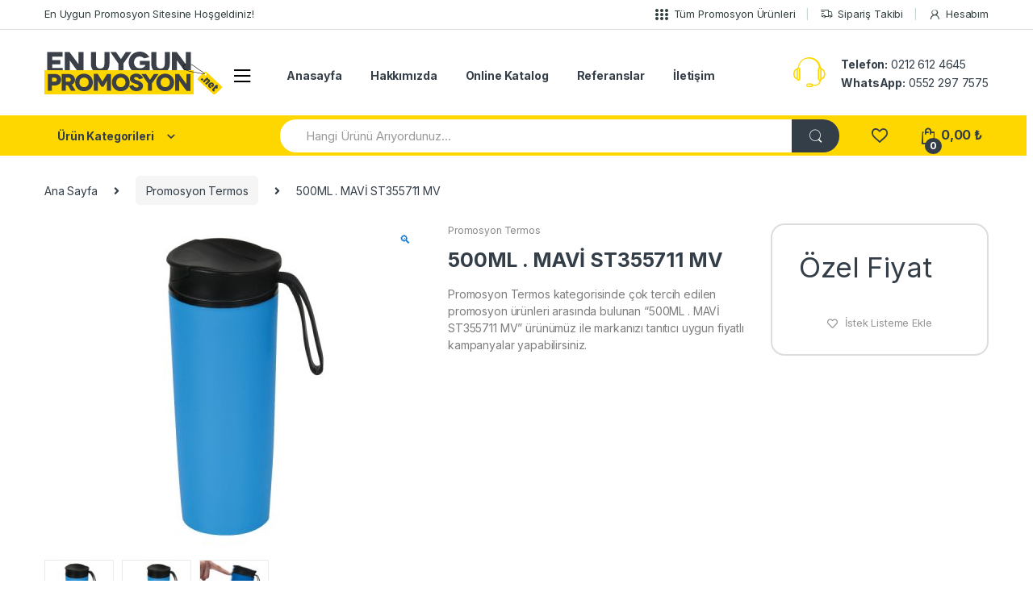

--- FILE ---
content_type: text/html; charset=UTF-8
request_url: https://www.enuygunpromosyon.net/urun/termos-500ml-mavi-st11358
body_size: 32269
content:
<!DOCTYPE html>
<html lang="tr">
<head>
<meta charset="UTF-8">
<meta name="viewport" content="width=device-width, initial-scale=1">
<link rel="profile" href="https://gmpg.org/xfn/11">
<link rel="pingback" href="https://www.enuygunpromosyon.net/xmlrpc.php">

				<script>document.documentElement.className = document.documentElement.className + ' yes-js js_active js'</script>
				<meta name='robots' content='index, follow, max-image-preview:large, max-snippet:-1, max-video-preview:-1' />

	<!-- This site is optimized with the Yoast SEO plugin v20.0 - https://yoast.com/wordpress/plugins/seo/ -->
	<title>PROMOSYON 500ML . MAVİ ST355711 MV FİYATI</title>
	<meta name="description" content="PROMOSYON 500ML . MAVİ ST355711 MV en ucuz fiyat ile En Uygun Promosyon&#039;dan alınır. İndirimli fiyat avantajından yararlanmak için hemen sipariş verin!" />
	<link rel="canonical" href="https://www.enuygunpromosyon.net/urun/termos-500ml-mavi-st11358" />
	<meta property="og:locale" content="tr_TR" />
	<meta property="og:type" content="article" />
	<meta property="og:title" content="PROMOSYON 500ML . MAVİ ST355711 MV FİYATI" />
	<meta property="og:description" content="PROMOSYON 500ML . MAVİ ST355711 MV en ucuz fiyat ile En Uygun Promosyon&#039;dan alınır. İndirimli fiyat avantajından yararlanmak için hemen sipariş verin!" />
	<meta property="og:url" content="https://www.enuygunpromosyon.net/urun/termos-500ml-mavi-st11358" />
	<meta property="og:site_name" content="En Uygun Promosyon" />
	<meta property="article:publisher" content="https://facebook.com/enuygunpromosyon" />
	<meta property="article:modified_time" content="2021-10-18T00:00:55+00:00" />
	<meta property="og:image" content="https://www.enuygunpromosyon.net/wp-content/uploads/2019/10/55711-mv-termos-500ml-promosyon-termos-37699-11-B.jpg" />
	<meta property="og:image:width" content="600" />
	<meta property="og:image:height" content="600" />
	<meta property="og:image:type" content="image/jpeg" />
	<meta name="twitter:card" content="summary_large_image" />
	<meta name="twitter:site" content="@uygunpromosyon" />
	<script type="application/ld+json" class="yoast-schema-graph">{"@context":"https://schema.org","@graph":[{"@type":"WebPage","@id":"https://www.enuygunpromosyon.net/urun/termos-500ml-mavi-st11358","url":"https://www.enuygunpromosyon.net/urun/termos-500ml-mavi-st11358","name":"PROMOSYON 500ML . MAVİ ST355711 MV FİYATI","isPartOf":{"@id":"https://www.enuygunpromosyon.net/#website"},"primaryImageOfPage":{"@id":"https://www.enuygunpromosyon.net/urun/termos-500ml-mavi-st11358#primaryimage"},"image":{"@id":"https://www.enuygunpromosyon.net/urun/termos-500ml-mavi-st11358#primaryimage"},"thumbnailUrl":"https://www.enuygunpromosyon.net/wp-content/uploads/2019/10/55711-mv-termos-500ml-promosyon-termos-37699-11-B.jpg","datePublished":"2019-10-26T04:00:58+00:00","dateModified":"2021-10-18T00:00:55+00:00","description":"PROMOSYON 500ML . MAVİ ST355711 MV en ucuz fiyat ile En Uygun Promosyon'dan alınır. İndirimli fiyat avantajından yararlanmak için hemen sipariş verin!","breadcrumb":{"@id":"https://www.enuygunpromosyon.net/urun/termos-500ml-mavi-st11358#breadcrumb"},"inLanguage":"tr","potentialAction":[{"@type":"ReadAction","target":["https://www.enuygunpromosyon.net/urun/termos-500ml-mavi-st11358"]}]},{"@type":"ImageObject","inLanguage":"tr","@id":"https://www.enuygunpromosyon.net/urun/termos-500ml-mavi-st11358#primaryimage","url":"https://www.enuygunpromosyon.net/wp-content/uploads/2019/10/55711-mv-termos-500ml-promosyon-termos-37699-11-B.jpg","contentUrl":"https://www.enuygunpromosyon.net/wp-content/uploads/2019/10/55711-mv-termos-500ml-promosyon-termos-37699-11-B.jpg","width":600,"height":600},{"@type":"BreadcrumbList","@id":"https://www.enuygunpromosyon.net/urun/termos-500ml-mavi-st11358#breadcrumb","itemListElement":[{"@type":"ListItem","position":1,"name":"Ana sayfa","item":"https://www.enuygunpromosyon.net/"},{"@type":"ListItem","position":2,"name":"Promosyon Ürünleri","item":"https://www.enuygunpromosyon.net/promosyon-urunleri"},{"@type":"ListItem","position":3,"name":"500ML . MAVİ ST355711 MV"}]},{"@type":"WebSite","@id":"https://www.enuygunpromosyon.net/#website","url":"https://www.enuygunpromosyon.net/","name":"En Uygun Promosyon","description":"Bir başka promosyon &uuml;r&uuml;nleri sitesi","publisher":{"@id":"https://www.enuygunpromosyon.net/#organization"},"potentialAction":[{"@type":"SearchAction","target":{"@type":"EntryPoint","urlTemplate":"https://www.enuygunpromosyon.net/?s={search_term_string}"},"query-input":"required name=search_term_string"}],"inLanguage":"tr"},{"@type":"Organization","@id":"https://www.enuygunpromosyon.net/#organization","name":"En Uygun Promosyon","url":"https://www.enuygunpromosyon.net/","logo":{"@type":"ImageObject","inLanguage":"tr","@id":"https://www.enuygunpromosyon.net/#/schema/logo/image/","url":"https://www.enuygunpromosyon.net/wp-content/uploads/2019/10/eulogo.png","contentUrl":"https://www.enuygunpromosyon.net/wp-content/uploads/2019/10/eulogo.png","width":204,"height":50,"caption":"En Uygun Promosyon"},"image":{"@id":"https://www.enuygunpromosyon.net/#/schema/logo/image/"},"sameAs":["https://instagram.com/enuygunpromosyon","https://pinterest.com/enuygunpromosyon","https://facebook.com/enuygunpromosyon","https://twitter.com/uygunpromosyon"]}]}</script>
	<!-- / Yoast SEO plugin. -->


<link rel='dns-prefetch' href='//fonts.googleapis.com' />
<link rel='dns-prefetch' href='//www.enuygunpromosyon.net' />
<link rel='dns-prefetch' href='//fonts.gstatic.com' />
<link rel='dns-prefetch' href='//www.google-analytics.com' />
<link href='https://fonts.gstatic.com' crossorigin rel='preconnect' />
<link rel="alternate" type="application/rss+xml" title="En Uygun Promosyon &raquo; beslemesi" href="https://www.enuygunpromosyon.net/feed" />
<link rel="alternate" type="application/rss+xml" title="En Uygun Promosyon &raquo; yorum beslemesi" href="https://www.enuygunpromosyon.net/comments/feed" />
<link rel="alternate" type="application/rss+xml" title="En Uygun Promosyon &raquo; 500ML . MAVİ ST355711 MV yorum beslemesi" href="https://www.enuygunpromosyon.net/urun/termos-500ml-mavi-st11358/feed" />
<style type="text/css">
img.wp-smiley,
img.emoji {
	display: inline !important;
	border: none !important;
	box-shadow: none !important;
	height: 1em !important;
	width: 1em !important;
	margin: 0 0.07em !important;
	vertical-align: -0.1em !important;
	background: none !important;
	padding: 0 !important;
}
</style>
	<link rel='stylesheet' id='select2-css' href='https://www.enuygunpromosyon.net/wp-content/plugins/woocommerce-manual-user-registration/admin/../assets/css/select2.min.css?ver=6.3.7' type='text/css' media='all' />
<link data-minify="1" rel='stylesheet' id='wmur-backend-css' href='https://www.enuygunpromosyon.net/wp-content/cache/min/1/wp-content/plugins/woocommerce-manual-user-registration/assets/css/backend-917c149fec5b965f8629624ffd0cdcf0.css' type='text/css' media='all' />
<link data-minify="1" rel='stylesheet' id='wmur-bootstrap-css' href='https://www.enuygunpromosyon.net/wp-content/cache/min/1/wp-content/plugins/woocommerce-manual-user-registration/assets/css/bootstrap-iso-90e4757c24f3d596580d05e0e09089a5.css' type='text/css' media='all' />
<link rel='stylesheet' id='wp-block-library-css' href='https://www.enuygunpromosyon.net/wp-includes/css/dist/block-library/style.min.css?ver=6.3.7' type='text/css' media='all' />
<link data-minify="1" rel='stylesheet' id='wc-blocks-vendors-style-css' href='https://www.enuygunpromosyon.net/wp-content/cache/min/1/wp-content/plugins/woocommerce/packages/woocommerce-blocks/build/wc-blocks-vendors-style-dd5f81c84043ccb12e4202647759a6ab.css' type='text/css' media='all' />
<link data-minify="1" rel='stylesheet' id='wc-blocks-style-css' href='https://www.enuygunpromosyon.net/wp-content/cache/min/1/wp-content/plugins/woocommerce/packages/woocommerce-blocks/build/wc-blocks-style-2f82071c82ba333d461202061f7b405a.css' type='text/css' media='all' />
<style id='classic-theme-styles-inline-css' type='text/css'>
/*! This file is auto-generated */
.wp-block-button__link{color:#fff;background-color:#32373c;border-radius:9999px;box-shadow:none;text-decoration:none;padding:calc(.667em + 2px) calc(1.333em + 2px);font-size:1.125em}.wp-block-file__button{background:#32373c;color:#fff;text-decoration:none}
</style>
<style id='global-styles-inline-css' type='text/css'>
body{--wp--preset--color--black: #000000;--wp--preset--color--cyan-bluish-gray: #abb8c3;--wp--preset--color--white: #ffffff;--wp--preset--color--pale-pink: #f78da7;--wp--preset--color--vivid-red: #cf2e2e;--wp--preset--color--luminous-vivid-orange: #ff6900;--wp--preset--color--luminous-vivid-amber: #fcb900;--wp--preset--color--light-green-cyan: #7bdcb5;--wp--preset--color--vivid-green-cyan: #00d084;--wp--preset--color--pale-cyan-blue: #8ed1fc;--wp--preset--color--vivid-cyan-blue: #0693e3;--wp--preset--color--vivid-purple: #9b51e0;--wp--preset--gradient--vivid-cyan-blue-to-vivid-purple: linear-gradient(135deg,rgba(6,147,227,1) 0%,rgb(155,81,224) 100%);--wp--preset--gradient--light-green-cyan-to-vivid-green-cyan: linear-gradient(135deg,rgb(122,220,180) 0%,rgb(0,208,130) 100%);--wp--preset--gradient--luminous-vivid-amber-to-luminous-vivid-orange: linear-gradient(135deg,rgba(252,185,0,1) 0%,rgba(255,105,0,1) 100%);--wp--preset--gradient--luminous-vivid-orange-to-vivid-red: linear-gradient(135deg,rgba(255,105,0,1) 0%,rgb(207,46,46) 100%);--wp--preset--gradient--very-light-gray-to-cyan-bluish-gray: linear-gradient(135deg,rgb(238,238,238) 0%,rgb(169,184,195) 100%);--wp--preset--gradient--cool-to-warm-spectrum: linear-gradient(135deg,rgb(74,234,220) 0%,rgb(151,120,209) 20%,rgb(207,42,186) 40%,rgb(238,44,130) 60%,rgb(251,105,98) 80%,rgb(254,248,76) 100%);--wp--preset--gradient--blush-light-purple: linear-gradient(135deg,rgb(255,206,236) 0%,rgb(152,150,240) 100%);--wp--preset--gradient--blush-bordeaux: linear-gradient(135deg,rgb(254,205,165) 0%,rgb(254,45,45) 50%,rgb(107,0,62) 100%);--wp--preset--gradient--luminous-dusk: linear-gradient(135deg,rgb(255,203,112) 0%,rgb(199,81,192) 50%,rgb(65,88,208) 100%);--wp--preset--gradient--pale-ocean: linear-gradient(135deg,rgb(255,245,203) 0%,rgb(182,227,212) 50%,rgb(51,167,181) 100%);--wp--preset--gradient--electric-grass: linear-gradient(135deg,rgb(202,248,128) 0%,rgb(113,206,126) 100%);--wp--preset--gradient--midnight: linear-gradient(135deg,rgb(2,3,129) 0%,rgb(40,116,252) 100%);--wp--preset--font-size--small: 13px;--wp--preset--font-size--medium: 20px;--wp--preset--font-size--large: 36px;--wp--preset--font-size--x-large: 42px;--wp--preset--spacing--20: 0.44rem;--wp--preset--spacing--30: 0.67rem;--wp--preset--spacing--40: 1rem;--wp--preset--spacing--50: 1.5rem;--wp--preset--spacing--60: 2.25rem;--wp--preset--spacing--70: 3.38rem;--wp--preset--spacing--80: 5.06rem;--wp--preset--shadow--natural: 6px 6px 9px rgba(0, 0, 0, 0.2);--wp--preset--shadow--deep: 12px 12px 50px rgba(0, 0, 0, 0.4);--wp--preset--shadow--sharp: 6px 6px 0px rgba(0, 0, 0, 0.2);--wp--preset--shadow--outlined: 6px 6px 0px -3px rgba(255, 255, 255, 1), 6px 6px rgba(0, 0, 0, 1);--wp--preset--shadow--crisp: 6px 6px 0px rgba(0, 0, 0, 1);}:where(.is-layout-flex){gap: 0.5em;}:where(.is-layout-grid){gap: 0.5em;}body .is-layout-flow > .alignleft{float: left;margin-inline-start: 0;margin-inline-end: 2em;}body .is-layout-flow > .alignright{float: right;margin-inline-start: 2em;margin-inline-end: 0;}body .is-layout-flow > .aligncenter{margin-left: auto !important;margin-right: auto !important;}body .is-layout-constrained > .alignleft{float: left;margin-inline-start: 0;margin-inline-end: 2em;}body .is-layout-constrained > .alignright{float: right;margin-inline-start: 2em;margin-inline-end: 0;}body .is-layout-constrained > .aligncenter{margin-left: auto !important;margin-right: auto !important;}body .is-layout-constrained > :where(:not(.alignleft):not(.alignright):not(.alignfull)){max-width: var(--wp--style--global--content-size);margin-left: auto !important;margin-right: auto !important;}body .is-layout-constrained > .alignwide{max-width: var(--wp--style--global--wide-size);}body .is-layout-flex{display: flex;}body .is-layout-flex{flex-wrap: wrap;align-items: center;}body .is-layout-flex > *{margin: 0;}body .is-layout-grid{display: grid;}body .is-layout-grid > *{margin: 0;}:where(.wp-block-columns.is-layout-flex){gap: 2em;}:where(.wp-block-columns.is-layout-grid){gap: 2em;}:where(.wp-block-post-template.is-layout-flex){gap: 1.25em;}:where(.wp-block-post-template.is-layout-grid){gap: 1.25em;}.has-black-color{color: var(--wp--preset--color--black) !important;}.has-cyan-bluish-gray-color{color: var(--wp--preset--color--cyan-bluish-gray) !important;}.has-white-color{color: var(--wp--preset--color--white) !important;}.has-pale-pink-color{color: var(--wp--preset--color--pale-pink) !important;}.has-vivid-red-color{color: var(--wp--preset--color--vivid-red) !important;}.has-luminous-vivid-orange-color{color: var(--wp--preset--color--luminous-vivid-orange) !important;}.has-luminous-vivid-amber-color{color: var(--wp--preset--color--luminous-vivid-amber) !important;}.has-light-green-cyan-color{color: var(--wp--preset--color--light-green-cyan) !important;}.has-vivid-green-cyan-color{color: var(--wp--preset--color--vivid-green-cyan) !important;}.has-pale-cyan-blue-color{color: var(--wp--preset--color--pale-cyan-blue) !important;}.has-vivid-cyan-blue-color{color: var(--wp--preset--color--vivid-cyan-blue) !important;}.has-vivid-purple-color{color: var(--wp--preset--color--vivid-purple) !important;}.has-black-background-color{background-color: var(--wp--preset--color--black) !important;}.has-cyan-bluish-gray-background-color{background-color: var(--wp--preset--color--cyan-bluish-gray) !important;}.has-white-background-color{background-color: var(--wp--preset--color--white) !important;}.has-pale-pink-background-color{background-color: var(--wp--preset--color--pale-pink) !important;}.has-vivid-red-background-color{background-color: var(--wp--preset--color--vivid-red) !important;}.has-luminous-vivid-orange-background-color{background-color: var(--wp--preset--color--luminous-vivid-orange) !important;}.has-luminous-vivid-amber-background-color{background-color: var(--wp--preset--color--luminous-vivid-amber) !important;}.has-light-green-cyan-background-color{background-color: var(--wp--preset--color--light-green-cyan) !important;}.has-vivid-green-cyan-background-color{background-color: var(--wp--preset--color--vivid-green-cyan) !important;}.has-pale-cyan-blue-background-color{background-color: var(--wp--preset--color--pale-cyan-blue) !important;}.has-vivid-cyan-blue-background-color{background-color: var(--wp--preset--color--vivid-cyan-blue) !important;}.has-vivid-purple-background-color{background-color: var(--wp--preset--color--vivid-purple) !important;}.has-black-border-color{border-color: var(--wp--preset--color--black) !important;}.has-cyan-bluish-gray-border-color{border-color: var(--wp--preset--color--cyan-bluish-gray) !important;}.has-white-border-color{border-color: var(--wp--preset--color--white) !important;}.has-pale-pink-border-color{border-color: var(--wp--preset--color--pale-pink) !important;}.has-vivid-red-border-color{border-color: var(--wp--preset--color--vivid-red) !important;}.has-luminous-vivid-orange-border-color{border-color: var(--wp--preset--color--luminous-vivid-orange) !important;}.has-luminous-vivid-amber-border-color{border-color: var(--wp--preset--color--luminous-vivid-amber) !important;}.has-light-green-cyan-border-color{border-color: var(--wp--preset--color--light-green-cyan) !important;}.has-vivid-green-cyan-border-color{border-color: var(--wp--preset--color--vivid-green-cyan) !important;}.has-pale-cyan-blue-border-color{border-color: var(--wp--preset--color--pale-cyan-blue) !important;}.has-vivid-cyan-blue-border-color{border-color: var(--wp--preset--color--vivid-cyan-blue) !important;}.has-vivid-purple-border-color{border-color: var(--wp--preset--color--vivid-purple) !important;}.has-vivid-cyan-blue-to-vivid-purple-gradient-background{background: var(--wp--preset--gradient--vivid-cyan-blue-to-vivid-purple) !important;}.has-light-green-cyan-to-vivid-green-cyan-gradient-background{background: var(--wp--preset--gradient--light-green-cyan-to-vivid-green-cyan) !important;}.has-luminous-vivid-amber-to-luminous-vivid-orange-gradient-background{background: var(--wp--preset--gradient--luminous-vivid-amber-to-luminous-vivid-orange) !important;}.has-luminous-vivid-orange-to-vivid-red-gradient-background{background: var(--wp--preset--gradient--luminous-vivid-orange-to-vivid-red) !important;}.has-very-light-gray-to-cyan-bluish-gray-gradient-background{background: var(--wp--preset--gradient--very-light-gray-to-cyan-bluish-gray) !important;}.has-cool-to-warm-spectrum-gradient-background{background: var(--wp--preset--gradient--cool-to-warm-spectrum) !important;}.has-blush-light-purple-gradient-background{background: var(--wp--preset--gradient--blush-light-purple) !important;}.has-blush-bordeaux-gradient-background{background: var(--wp--preset--gradient--blush-bordeaux) !important;}.has-luminous-dusk-gradient-background{background: var(--wp--preset--gradient--luminous-dusk) !important;}.has-pale-ocean-gradient-background{background: var(--wp--preset--gradient--pale-ocean) !important;}.has-electric-grass-gradient-background{background: var(--wp--preset--gradient--electric-grass) !important;}.has-midnight-gradient-background{background: var(--wp--preset--gradient--midnight) !important;}.has-small-font-size{font-size: var(--wp--preset--font-size--small) !important;}.has-medium-font-size{font-size: var(--wp--preset--font-size--medium) !important;}.has-large-font-size{font-size: var(--wp--preset--font-size--large) !important;}.has-x-large-font-size{font-size: var(--wp--preset--font-size--x-large) !important;}
.wp-block-navigation a:where(:not(.wp-element-button)){color: inherit;}
:where(.wp-block-post-template.is-layout-flex){gap: 1.25em;}:where(.wp-block-post-template.is-layout-grid){gap: 1.25em;}
:where(.wp-block-columns.is-layout-flex){gap: 2em;}:where(.wp-block-columns.is-layout-grid){gap: 2em;}
.wp-block-pullquote{font-size: 1.5em;line-height: 1.6;}
</style>
<style id='extendify-gutenberg-patterns-and-templates-utilities-inline-css' type='text/css'>
.ext-absolute {
  position: absolute !important;
}

.ext-relative {
  position: relative !important;
}

.ext-top-base {
  top: var(--wp--style--block-gap, 1.75rem) !important;
}

.ext-top-lg {
  top: var(--extendify--spacing--large, 3rem) !important;
}

.ext--top-base {
  top: calc(var(--wp--style--block-gap, 1.75rem) * -1) !important;
}

.ext--top-lg {
  top: calc(var(--extendify--spacing--large, 3rem) * -1) !important;
}

.ext-right-base {
  right: var(--wp--style--block-gap, 1.75rem) !important;
}

.ext-right-lg {
  right: var(--extendify--spacing--large, 3rem) !important;
}

.ext--right-base {
  right: calc(var(--wp--style--block-gap, 1.75rem) * -1) !important;
}

.ext--right-lg {
  right: calc(var(--extendify--spacing--large, 3rem) * -1) !important;
}

.ext-bottom-base {
  bottom: var(--wp--style--block-gap, 1.75rem) !important;
}

.ext-bottom-lg {
  bottom: var(--extendify--spacing--large, 3rem) !important;
}

.ext--bottom-base {
  bottom: calc(var(--wp--style--block-gap, 1.75rem) * -1) !important;
}

.ext--bottom-lg {
  bottom: calc(var(--extendify--spacing--large, 3rem) * -1) !important;
}

.ext-left-base {
  left: var(--wp--style--block-gap, 1.75rem) !important;
}

.ext-left-lg {
  left: var(--extendify--spacing--large, 3rem) !important;
}

.ext--left-base {
  left: calc(var(--wp--style--block-gap, 1.75rem) * -1) !important;
}

.ext--left-lg {
  left: calc(var(--extendify--spacing--large, 3rem) * -1) !important;
}

.ext-order-1 {
  order: 1 !important;
}

.ext-order-2 {
  order: 2 !important;
}

.ext-col-auto {
  grid-column: auto !important;
}

.ext-col-span-1 {
  grid-column: span 1 / span 1 !important;
}

.ext-col-span-2 {
  grid-column: span 2 / span 2 !important;
}

.ext-col-span-3 {
  grid-column: span 3 / span 3 !important;
}

.ext-col-span-4 {
  grid-column: span 4 / span 4 !important;
}

.ext-col-span-5 {
  grid-column: span 5 / span 5 !important;
}

.ext-col-span-6 {
  grid-column: span 6 / span 6 !important;
}

.ext-col-span-7 {
  grid-column: span 7 / span 7 !important;
}

.ext-col-span-8 {
  grid-column: span 8 / span 8 !important;
}

.ext-col-span-9 {
  grid-column: span 9 / span 9 !important;
}

.ext-col-span-10 {
  grid-column: span 10 / span 10 !important;
}

.ext-col-span-11 {
  grid-column: span 11 / span 11 !important;
}

.ext-col-span-12 {
  grid-column: span 12 / span 12 !important;
}

.ext-col-span-full {
  grid-column: 1 / -1 !important;
}

.ext-col-start-1 {
  grid-column-start: 1 !important;
}

.ext-col-start-2 {
  grid-column-start: 2 !important;
}

.ext-col-start-3 {
  grid-column-start: 3 !important;
}

.ext-col-start-4 {
  grid-column-start: 4 !important;
}

.ext-col-start-5 {
  grid-column-start: 5 !important;
}

.ext-col-start-6 {
  grid-column-start: 6 !important;
}

.ext-col-start-7 {
  grid-column-start: 7 !important;
}

.ext-col-start-8 {
  grid-column-start: 8 !important;
}

.ext-col-start-9 {
  grid-column-start: 9 !important;
}

.ext-col-start-10 {
  grid-column-start: 10 !important;
}

.ext-col-start-11 {
  grid-column-start: 11 !important;
}

.ext-col-start-12 {
  grid-column-start: 12 !important;
}

.ext-col-start-13 {
  grid-column-start: 13 !important;
}

.ext-col-start-auto {
  grid-column-start: auto !important;
}

.ext-col-end-1 {
  grid-column-end: 1 !important;
}

.ext-col-end-2 {
  grid-column-end: 2 !important;
}

.ext-col-end-3 {
  grid-column-end: 3 !important;
}

.ext-col-end-4 {
  grid-column-end: 4 !important;
}

.ext-col-end-5 {
  grid-column-end: 5 !important;
}

.ext-col-end-6 {
  grid-column-end: 6 !important;
}

.ext-col-end-7 {
  grid-column-end: 7 !important;
}

.ext-col-end-8 {
  grid-column-end: 8 !important;
}

.ext-col-end-9 {
  grid-column-end: 9 !important;
}

.ext-col-end-10 {
  grid-column-end: 10 !important;
}

.ext-col-end-11 {
  grid-column-end: 11 !important;
}

.ext-col-end-12 {
  grid-column-end: 12 !important;
}

.ext-col-end-13 {
  grid-column-end: 13 !important;
}

.ext-col-end-auto {
  grid-column-end: auto !important;
}

.ext-row-auto {
  grid-row: auto !important;
}

.ext-row-span-1 {
  grid-row: span 1 / span 1 !important;
}

.ext-row-span-2 {
  grid-row: span 2 / span 2 !important;
}

.ext-row-span-3 {
  grid-row: span 3 / span 3 !important;
}

.ext-row-span-4 {
  grid-row: span 4 / span 4 !important;
}

.ext-row-span-5 {
  grid-row: span 5 / span 5 !important;
}

.ext-row-span-6 {
  grid-row: span 6 / span 6 !important;
}

.ext-row-span-full {
  grid-row: 1 / -1 !important;
}

.ext-row-start-1 {
  grid-row-start: 1 !important;
}

.ext-row-start-2 {
  grid-row-start: 2 !important;
}

.ext-row-start-3 {
  grid-row-start: 3 !important;
}

.ext-row-start-4 {
  grid-row-start: 4 !important;
}

.ext-row-start-5 {
  grid-row-start: 5 !important;
}

.ext-row-start-6 {
  grid-row-start: 6 !important;
}

.ext-row-start-7 {
  grid-row-start: 7 !important;
}

.ext-row-start-auto {
  grid-row-start: auto !important;
}

.ext-row-end-1 {
  grid-row-end: 1 !important;
}

.ext-row-end-2 {
  grid-row-end: 2 !important;
}

.ext-row-end-3 {
  grid-row-end: 3 !important;
}

.ext-row-end-4 {
  grid-row-end: 4 !important;
}

.ext-row-end-5 {
  grid-row-end: 5 !important;
}

.ext-row-end-6 {
  grid-row-end: 6 !important;
}

.ext-row-end-7 {
  grid-row-end: 7 !important;
}

.ext-row-end-auto {
  grid-row-end: auto !important;
}

.ext-m-0:not([style*="margin"]) {
  margin: 0 !important;
}

.ext-m-auto:not([style*="margin"]) {
  margin: auto !important;
}

.ext-m-base:not([style*="margin"]) {
  margin: var(--wp--style--block-gap, 1.75rem) !important;
}

.ext-m-lg:not([style*="margin"]) {
  margin: var(--extendify--spacing--large, 3rem) !important;
}

.ext--m-base:not([style*="margin"]) {
  margin: calc(var(--wp--style--block-gap, 1.75rem) * -1) !important;
}

.ext--m-lg:not([style*="margin"]) {
  margin: calc(var(--extendify--spacing--large, 3rem) * -1) !important;
}

.ext-mx-0:not([style*="margin"]) {
  margin-left: 0 !important;
  margin-right: 0 !important;
}

.ext-mx-auto:not([style*="margin"]) {
  margin-left: auto !important;
  margin-right: auto !important;
}

.ext-mx-base:not([style*="margin"]) {
  margin-left: var(--wp--style--block-gap, 1.75rem) !important;
  margin-right: var(--wp--style--block-gap, 1.75rem) !important;
}

.ext-mx-lg:not([style*="margin"]) {
  margin-left: var(--extendify--spacing--large, 3rem) !important;
  margin-right: var(--extendify--spacing--large, 3rem) !important;
}

.ext--mx-base:not([style*="margin"]) {
  margin-left: calc(var(--wp--style--block-gap, 1.75rem) * -1) !important;
  margin-right: calc(var(--wp--style--block-gap, 1.75rem) * -1) !important;
}

.ext--mx-lg:not([style*="margin"]) {
  margin-left: calc(var(--extendify--spacing--large, 3rem) * -1) !important;
  margin-right: calc(var(--extendify--spacing--large, 3rem) * -1) !important;
}

.ext-my-0:not([style*="margin"]) {
  margin-top: 0 !important;
  margin-bottom: 0 !important;
}

.ext-my-auto:not([style*="margin"]) {
  margin-top: auto !important;
  margin-bottom: auto !important;
}

.ext-my-base:not([style*="margin"]) {
  margin-top: var(--wp--style--block-gap, 1.75rem) !important;
  margin-bottom: var(--wp--style--block-gap, 1.75rem) !important;
}

.ext-my-lg:not([style*="margin"]) {
  margin-top: var(--extendify--spacing--large, 3rem) !important;
  margin-bottom: var(--extendify--spacing--large, 3rem) !important;
}

.ext--my-base:not([style*="margin"]) {
  margin-top: calc(var(--wp--style--block-gap, 1.75rem) * -1) !important;
  margin-bottom: calc(var(--wp--style--block-gap, 1.75rem) * -1) !important;
}

.ext--my-lg:not([style*="margin"]) {
  margin-top: calc(var(--extendify--spacing--large, 3rem) * -1) !important;
  margin-bottom: calc(var(--extendify--spacing--large, 3rem) * -1) !important;
}

.ext-mt-0:not([style*="margin"]) {
  margin-top: 0 !important;
}

.ext-mt-auto:not([style*="margin"]) {
  margin-top: auto !important;
}

.ext-mt-base:not([style*="margin"]) {
  margin-top: var(--wp--style--block-gap, 1.75rem) !important;
}

.ext-mt-lg:not([style*="margin"]) {
  margin-top: var(--extendify--spacing--large, 3rem) !important;
}

.ext--mt-base:not([style*="margin"]) {
  margin-top: calc(var(--wp--style--block-gap, 1.75rem) * -1) !important;
}

.ext--mt-lg:not([style*="margin"]) {
  margin-top: calc(var(--extendify--spacing--large, 3rem) * -1) !important;
}

.ext-mr-0:not([style*="margin"]) {
  margin-right: 0 !important;
}

.ext-mr-auto:not([style*="margin"]) {
  margin-right: auto !important;
}

.ext-mr-base:not([style*="margin"]) {
  margin-right: var(--wp--style--block-gap, 1.75rem) !important;
}

.ext-mr-lg:not([style*="margin"]) {
  margin-right: var(--extendify--spacing--large, 3rem) !important;
}

.ext--mr-base:not([style*="margin"]) {
  margin-right: calc(var(--wp--style--block-gap, 1.75rem) * -1) !important;
}

.ext--mr-lg:not([style*="margin"]) {
  margin-right: calc(var(--extendify--spacing--large, 3rem) * -1) !important;
}

.ext-mb-0:not([style*="margin"]) {
  margin-bottom: 0 !important;
}

.ext-mb-auto:not([style*="margin"]) {
  margin-bottom: auto !important;
}

.ext-mb-base:not([style*="margin"]) {
  margin-bottom: var(--wp--style--block-gap, 1.75rem) !important;
}

.ext-mb-lg:not([style*="margin"]) {
  margin-bottom: var(--extendify--spacing--large, 3rem) !important;
}

.ext--mb-base:not([style*="margin"]) {
  margin-bottom: calc(var(--wp--style--block-gap, 1.75rem) * -1) !important;
}

.ext--mb-lg:not([style*="margin"]) {
  margin-bottom: calc(var(--extendify--spacing--large, 3rem) * -1) !important;
}

.ext-ml-0:not([style*="margin"]) {
  margin-left: 0 !important;
}

.ext-ml-auto:not([style*="margin"]) {
  margin-left: auto !important;
}

.ext-ml-base:not([style*="margin"]) {
  margin-left: var(--wp--style--block-gap, 1.75rem) !important;
}

.ext-ml-lg:not([style*="margin"]) {
  margin-left: var(--extendify--spacing--large, 3rem) !important;
}

.ext--ml-base:not([style*="margin"]) {
  margin-left: calc(var(--wp--style--block-gap, 1.75rem) * -1) !important;
}

.ext--ml-lg:not([style*="margin"]) {
  margin-left: calc(var(--extendify--spacing--large, 3rem) * -1) !important;
}

.ext-block {
  display: block !important;
}

.ext-inline-block {
  display: inline-block !important;
}

.ext-inline {
  display: inline !important;
}

.ext-flex {
  display: flex !important;
}

.ext-inline-flex {
  display: inline-flex !important;
}

.ext-grid {
  display: grid !important;
}

.ext-inline-grid {
  display: inline-grid !important;
}

.ext-hidden {
  display: none !important;
}

.ext-w-auto {
  width: auto !important;
}

.ext-w-full {
  width: 100% !important;
}

.ext-max-w-full {
  max-width: 100% !important;
}

.ext-flex-1 {
  flex: 1 1 0% !important;
}

.ext-flex-auto {
  flex: 1 1 auto !important;
}

.ext-flex-initial {
  flex: 0 1 auto !important;
}

.ext-flex-none {
  flex: none !important;
}

.ext-flex-shrink-0 {
  flex-shrink: 0 !important;
}

.ext-flex-shrink {
  flex-shrink: 1 !important;
}

.ext-flex-grow-0 {
  flex-grow: 0 !important;
}

.ext-flex-grow {
  flex-grow: 1 !important;
}

.ext-list-none {
  list-style-type: none !important;
}

.ext-grid-cols-1 {
  grid-template-columns: repeat(1, minmax(0, 1fr)) !important;
}

.ext-grid-cols-2 {
  grid-template-columns: repeat(2, minmax(0, 1fr)) !important;
}

.ext-grid-cols-3 {
  grid-template-columns: repeat(3, minmax(0, 1fr)) !important;
}

.ext-grid-cols-4 {
  grid-template-columns: repeat(4, minmax(0, 1fr)) !important;
}

.ext-grid-cols-5 {
  grid-template-columns: repeat(5, minmax(0, 1fr)) !important;
}

.ext-grid-cols-6 {
  grid-template-columns: repeat(6, minmax(0, 1fr)) !important;
}

.ext-grid-cols-7 {
  grid-template-columns: repeat(7, minmax(0, 1fr)) !important;
}

.ext-grid-cols-8 {
  grid-template-columns: repeat(8, minmax(0, 1fr)) !important;
}

.ext-grid-cols-9 {
  grid-template-columns: repeat(9, minmax(0, 1fr)) !important;
}

.ext-grid-cols-10 {
  grid-template-columns: repeat(10, minmax(0, 1fr)) !important;
}

.ext-grid-cols-11 {
  grid-template-columns: repeat(11, minmax(0, 1fr)) !important;
}

.ext-grid-cols-12 {
  grid-template-columns: repeat(12, minmax(0, 1fr)) !important;
}

.ext-grid-cols-none {
  grid-template-columns: none !important;
}

.ext-grid-rows-1 {
  grid-template-rows: repeat(1, minmax(0, 1fr)) !important;
}

.ext-grid-rows-2 {
  grid-template-rows: repeat(2, minmax(0, 1fr)) !important;
}

.ext-grid-rows-3 {
  grid-template-rows: repeat(3, minmax(0, 1fr)) !important;
}

.ext-grid-rows-4 {
  grid-template-rows: repeat(4, minmax(0, 1fr)) !important;
}

.ext-grid-rows-5 {
  grid-template-rows: repeat(5, minmax(0, 1fr)) !important;
}

.ext-grid-rows-6 {
  grid-template-rows: repeat(6, minmax(0, 1fr)) !important;
}

.ext-grid-rows-none {
  grid-template-rows: none !important;
}

.ext-flex-row {
  flex-direction: row !important;
}

.ext-flex-row-reverse {
  flex-direction: row-reverse !important;
}

.ext-flex-col {
  flex-direction: column !important;
}

.ext-flex-col-reverse {
  flex-direction: column-reverse !important;
}

.ext-flex-wrap {
  flex-wrap: wrap !important;
}

.ext-flex-wrap-reverse {
  flex-wrap: wrap-reverse !important;
}

.ext-flex-nowrap {
  flex-wrap: nowrap !important;
}

.ext-items-start {
  align-items: flex-start !important;
}

.ext-items-end {
  align-items: flex-end !important;
}

.ext-items-center {
  align-items: center !important;
}

.ext-items-baseline {
  align-items: baseline !important;
}

.ext-items-stretch {
  align-items: stretch !important;
}

.ext-justify-start {
  justify-content: flex-start !important;
}

.ext-justify-end {
  justify-content: flex-end !important;
}

.ext-justify-center {
  justify-content: center !important;
}

.ext-justify-between {
  justify-content: space-between !important;
}

.ext-justify-around {
  justify-content: space-around !important;
}

.ext-justify-evenly {
  justify-content: space-evenly !important;
}

.ext-justify-items-start {
  justify-items: start !important;
}

.ext-justify-items-end {
  justify-items: end !important;
}

.ext-justify-items-center {
  justify-items: center !important;
}

.ext-justify-items-stretch {
  justify-items: stretch !important;
}

.ext-gap-0 {
  gap: 0 !important;
}

.ext-gap-base {
  gap: var(--wp--style--block-gap, 1.75rem) !important;
}

.ext-gap-lg {
  gap: var(--extendify--spacing--large, 3rem) !important;
}

.ext-gap-x-0 {
  -moz-column-gap: 0 !important;
       column-gap: 0 !important;
}

.ext-gap-x-base {
  -moz-column-gap: var(--wp--style--block-gap, 1.75rem) !important;
       column-gap: var(--wp--style--block-gap, 1.75rem) !important;
}

.ext-gap-x-lg {
  -moz-column-gap: var(--extendify--spacing--large, 3rem) !important;
       column-gap: var(--extendify--spacing--large, 3rem) !important;
}

.ext-gap-y-0 {
  row-gap: 0 !important;
}

.ext-gap-y-base {
  row-gap: var(--wp--style--block-gap, 1.75rem) !important;
}

.ext-gap-y-lg {
  row-gap: var(--extendify--spacing--large, 3rem) !important;
}

.ext-justify-self-auto {
  justify-self: auto !important;
}

.ext-justify-self-start {
  justify-self: start !important;
}

.ext-justify-self-end {
  justify-self: end !important;
}

.ext-justify-self-center {
  justify-self: center !important;
}

.ext-justify-self-stretch {
  justify-self: stretch !important;
}

.ext-rounded-none {
  border-radius: 0px !important;
}

.ext-rounded-full {
  border-radius: 9999px !important;
}

.ext-rounded-t-none {
  border-top-left-radius: 0px !important;
  border-top-right-radius: 0px !important;
}

.ext-rounded-t-full {
  border-top-left-radius: 9999px !important;
  border-top-right-radius: 9999px !important;
}

.ext-rounded-r-none {
  border-top-right-radius: 0px !important;
  border-bottom-right-radius: 0px !important;
}

.ext-rounded-r-full {
  border-top-right-radius: 9999px !important;
  border-bottom-right-radius: 9999px !important;
}

.ext-rounded-b-none {
  border-bottom-right-radius: 0px !important;
  border-bottom-left-radius: 0px !important;
}

.ext-rounded-b-full {
  border-bottom-right-radius: 9999px !important;
  border-bottom-left-radius: 9999px !important;
}

.ext-rounded-l-none {
  border-top-left-radius: 0px !important;
  border-bottom-left-radius: 0px !important;
}

.ext-rounded-l-full {
  border-top-left-radius: 9999px !important;
  border-bottom-left-radius: 9999px !important;
}

.ext-rounded-tl-none {
  border-top-left-radius: 0px !important;
}

.ext-rounded-tl-full {
  border-top-left-radius: 9999px !important;
}

.ext-rounded-tr-none {
  border-top-right-radius: 0px !important;
}

.ext-rounded-tr-full {
  border-top-right-radius: 9999px !important;
}

.ext-rounded-br-none {
  border-bottom-right-radius: 0px !important;
}

.ext-rounded-br-full {
  border-bottom-right-radius: 9999px !important;
}

.ext-rounded-bl-none {
  border-bottom-left-radius: 0px !important;
}

.ext-rounded-bl-full {
  border-bottom-left-radius: 9999px !important;
}

.ext-border-0 {
  border-width: 0px !important;
}

.ext-border-t-0 {
  border-top-width: 0px !important;
}

.ext-border-r-0 {
  border-right-width: 0px !important;
}

.ext-border-b-0 {
  border-bottom-width: 0px !important;
}

.ext-border-l-0 {
  border-left-width: 0px !important;
}

.ext-p-0:not([style*="padding"]) {
  padding: 0 !important;
}

.ext-p-base:not([style*="padding"]) {
  padding: var(--wp--style--block-gap, 1.75rem) !important;
}

.ext-p-lg:not([style*="padding"]) {
  padding: var(--extendify--spacing--large, 3rem) !important;
}

.ext-px-0:not([style*="padding"]) {
  padding-left: 0 !important;
  padding-right: 0 !important;
}

.ext-px-base:not([style*="padding"]) {
  padding-left: var(--wp--style--block-gap, 1.75rem) !important;
  padding-right: var(--wp--style--block-gap, 1.75rem) !important;
}

.ext-px-lg:not([style*="padding"]) {
  padding-left: var(--extendify--spacing--large, 3rem) !important;
  padding-right: var(--extendify--spacing--large, 3rem) !important;
}

.ext-py-0:not([style*="padding"]) {
  padding-top: 0 !important;
  padding-bottom: 0 !important;
}

.ext-py-base:not([style*="padding"]) {
  padding-top: var(--wp--style--block-gap, 1.75rem) !important;
  padding-bottom: var(--wp--style--block-gap, 1.75rem) !important;
}

.ext-py-lg:not([style*="padding"]) {
  padding-top: var(--extendify--spacing--large, 3rem) !important;
  padding-bottom: var(--extendify--spacing--large, 3rem) !important;
}

.ext-pt-0:not([style*="padding"]) {
  padding-top: 0 !important;
}

.ext-pt-base:not([style*="padding"]) {
  padding-top: var(--wp--style--block-gap, 1.75rem) !important;
}

.ext-pt-lg:not([style*="padding"]) {
  padding-top: var(--extendify--spacing--large, 3rem) !important;
}

.ext-pr-0:not([style*="padding"]) {
  padding-right: 0 !important;
}

.ext-pr-base:not([style*="padding"]) {
  padding-right: var(--wp--style--block-gap, 1.75rem) !important;
}

.ext-pr-lg:not([style*="padding"]) {
  padding-right: var(--extendify--spacing--large, 3rem) !important;
}

.ext-pb-0:not([style*="padding"]) {
  padding-bottom: 0 !important;
}

.ext-pb-base:not([style*="padding"]) {
  padding-bottom: var(--wp--style--block-gap, 1.75rem) !important;
}

.ext-pb-lg:not([style*="padding"]) {
  padding-bottom: var(--extendify--spacing--large, 3rem) !important;
}

.ext-pl-0:not([style*="padding"]) {
  padding-left: 0 !important;
}

.ext-pl-base:not([style*="padding"]) {
  padding-left: var(--wp--style--block-gap, 1.75rem) !important;
}

.ext-pl-lg:not([style*="padding"]) {
  padding-left: var(--extendify--spacing--large, 3rem) !important;
}

.ext-text-left {
  text-align: left !important;
}

.ext-text-center {
  text-align: center !important;
}

.ext-text-right {
  text-align: right !important;
}

.ext-leading-none {
  line-height: 1 !important;
}

.ext-leading-tight {
  line-height: 1.25 !important;
}

.ext-leading-snug {
  line-height: 1.375 !important;
}

.ext-leading-normal {
  line-height: 1.5 !important;
}

.ext-leading-relaxed {
  line-height: 1.625 !important;
}

.ext-leading-loose {
  line-height: 2 !important;
}

.ext-aspect-square img {
  aspect-ratio: 1 / 1 !important;
  -o-object-fit: cover !important;
     object-fit: cover !important;
}

.ext-aspect-landscape img {
  aspect-ratio: 4 / 3 !important;
  -o-object-fit: cover !important;
     object-fit: cover !important;
}

.ext-aspect-landscape-wide img {
  aspect-ratio: 16 / 9 !important;
  -o-object-fit: cover !important;
     object-fit: cover !important;
}

.ext-aspect-portrait img {
  aspect-ratio: 3 / 4 !important;
  -o-object-fit: cover !important;
     object-fit: cover !important;
}

.ext-aspect-square .components-resizable-box__container,
.ext-aspect-landscape .components-resizable-box__container,
.ext-aspect-landscape-wide .components-resizable-box__container,
.ext-aspect-portrait .components-resizable-box__container {
  height: auto !important;
}

.clip-path--rhombus img {
  -webkit-clip-path: polygon(15% 6%, 80% 29%, 84% 93%, 23% 69%) !important;
          clip-path: polygon(15% 6%, 80% 29%, 84% 93%, 23% 69%) !important;
}

.clip-path--diamond img {
  -webkit-clip-path: polygon(5% 29%, 60% 2%, 91% 64%, 36% 89%) !important;
          clip-path: polygon(5% 29%, 60% 2%, 91% 64%, 36% 89%) !important;
}

.clip-path--rhombus-alt img {
  -webkit-clip-path: polygon(14% 9%, 85% 24%, 91% 89%, 19% 76%) !important;
          clip-path: polygon(14% 9%, 85% 24%, 91% 89%, 19% 76%) !important;
}

/*
The .ext utility is a top-level class that we use to target contents within our patterns.
We use it here to ensure columns blocks display well across themes.
*/

.wp-block-columns[class*="fullwidth-cols"] {
  /* no suggestion */
  margin-bottom: unset !important;
}

.wp-block-column.editor\:pointer-events-none {
  /* no suggestion */
  margin-top: 0 !important;
  margin-bottom: 0 !important;
}

.is-root-container.block-editor-block-list__layout
    > [data-align="full"]:not(:first-of-type)
    > .wp-block-column.editor\:pointer-events-none,
.is-root-container.block-editor-block-list__layout
    > [data-align="wide"]
    > .wp-block-column.editor\:pointer-events-none {
  /* no suggestion */
  margin-top: calc(-1 * var(--wp--style--block-gap, 28px)) !important;
}

.is-root-container.block-editor-block-list__layout
    > [data-align="full"]:not(:first-of-type)
    > .ext-my-0,
.is-root-container.block-editor-block-list__layout
    > [data-align="wide"]
    > .ext-my-0:not([style*="margin"]) {
  /* no suggestion */
  margin-top: calc(-1 * var(--wp--style--block-gap, 28px)) !important;
}

/* Some popular themes use padding instead of core margin for columns; remove it */

.ext .wp-block-columns .wp-block-column[style*="padding"] {
  /* no suggestion */
  padding-left: 0 !important;
  padding-right: 0 !important;
}

/* Some popular themes add double spacing between columns; remove it */

.ext
    .wp-block-columns
    + .wp-block-columns:not([class*="mt-"]):not([class*="my-"]):not([style*="margin"]) {
  /* no suggestion */
  margin-top: 0 !important;
}

[class*="fullwidth-cols"] .wp-block-column:first-child,
[class*="fullwidth-cols"] .wp-block-group:first-child {
  /* no suggestion */
}

[class*="fullwidth-cols"] .wp-block-column:first-child, [class*="fullwidth-cols"] .wp-block-group:first-child {
  margin-top: 0 !important;
}

[class*="fullwidth-cols"] .wp-block-column:last-child,
[class*="fullwidth-cols"] .wp-block-group:last-child {
  /* no suggestion */
}

[class*="fullwidth-cols"] .wp-block-column:last-child, [class*="fullwidth-cols"] .wp-block-group:last-child {
  margin-bottom: 0 !important;
}

[class*="fullwidth-cols"] .wp-block-column:first-child > * {
  /* no suggestion */
  margin-top: 0 !important;
}

[class*="fullwidth-cols"] .wp-block-column > *:first-child {
  /* no suggestion */
  margin-top: 0 !important;
}

[class*="fullwidth-cols"] .wp-block-column > *:last-child {
  /* no suggestion */
  margin-bottom: 0 !important;
}

.ext .is-not-stacked-on-mobile .wp-block-column {
  /* no suggestion */
  margin-bottom: 0 !important;
}

/* Add base margin bottom to all columns */

.wp-block-columns[class*="fullwidth-cols"]:not(.is-not-stacked-on-mobile)
    > .wp-block-column:not(:last-child) {
  /* no suggestion */
  margin-bottom: var(--wp--style--block-gap, 1.75rem) !important;
}

@media (min-width: 782px) {
  .wp-block-columns[class*="fullwidth-cols"]:not(.is-not-stacked-on-mobile)
        > .wp-block-column:not(:last-child) {
    /* no suggestion */
    margin-bottom: 0 !important;
  }
}

/* Remove margin bottom from "not-stacked" columns */

.wp-block-columns[class*="fullwidth-cols"].is-not-stacked-on-mobile
    > .wp-block-column {
  /* no suggestion */
  margin-bottom: 0 !important;
}

@media (min-width: 600px) and (max-width: 781px) {
  .wp-block-columns[class*="fullwidth-cols"]:not(.is-not-stacked-on-mobile)
        > .wp-block-column:nth-child(even) {
    /* no suggestion */
    margin-left: var(--wp--style--block-gap, 2em) !important;
  }
}

/*
    The `tablet:fullwidth-cols` and `desktop:fullwidth-cols` utilities are used
    to counter the core/columns responsive for at our breakpoints.
*/

@media (max-width: 781px) {
  .tablet\:fullwidth-cols.wp-block-columns:not(.is-not-stacked-on-mobile) {
    flex-wrap: wrap !important;
  }

  .tablet\:fullwidth-cols.wp-block-columns:not(.is-not-stacked-on-mobile)
        > .wp-block-column {
    margin-left: 0 !important;
  }

  .tablet\:fullwidth-cols.wp-block-columns:not(.is-not-stacked-on-mobile)
        > .wp-block-column:not([style*="margin"]) {
    /* no suggestion */
    margin-left: 0 !important;
  }

  .tablet\:fullwidth-cols.wp-block-columns:not(.is-not-stacked-on-mobile)
        > .wp-block-column {
    flex-basis: 100% !important; /* Required to negate core/columns flex-basis */
  }
}

@media (max-width: 1079px) {
  .desktop\:fullwidth-cols.wp-block-columns:not(.is-not-stacked-on-mobile) {
    flex-wrap: wrap !important;
  }

  .desktop\:fullwidth-cols.wp-block-columns:not(.is-not-stacked-on-mobile)
        > .wp-block-column {
    margin-left: 0 !important;
  }

  .desktop\:fullwidth-cols.wp-block-columns:not(.is-not-stacked-on-mobile)
        > .wp-block-column:not([style*="margin"]) {
    /* no suggestion */
    margin-left: 0 !important;
  }

  .desktop\:fullwidth-cols.wp-block-columns:not(.is-not-stacked-on-mobile)
        > .wp-block-column {
    flex-basis: 100% !important; /* Required to negate core/columns flex-basis */
  }

  .desktop\:fullwidth-cols.wp-block-columns:not(.is-not-stacked-on-mobile)
        > .wp-block-column:not(:last-child) {
    margin-bottom: var(--wp--style--block-gap, 1.75rem) !important;
  }
}

.direction-rtl {
  direction: rtl !important;
}

.direction-ltr {
  direction: ltr !important;
}

/* Use "is-style-" prefix to support adding this style to the core/list block */

.is-style-inline-list {
  padding-left: 0 !important;
}

.is-style-inline-list li {
  /* no suggestion */
  list-style-type: none !important;
}

@media (min-width: 782px) {
  .is-style-inline-list li {
    margin-right: var(--wp--style--block-gap, 1.75rem) !important;
    display: inline !important;
  }
}

.is-style-inline-list li:first-child {
  /* no suggestion */
}

@media (min-width: 782px) {
  .is-style-inline-list li:first-child {
    margin-left: 0 !important;
  }
}

.is-style-inline-list li:last-child {
  /* no suggestion */
}

@media (min-width: 782px) {
  .is-style-inline-list li:last-child {
    margin-right: 0 !important;
  }
}

.bring-to-front {
  position: relative !important;
  z-index: 10 !important;
}

.text-stroke {
  -webkit-text-stroke-width: var(
        --wp--custom--typography--text-stroke-width,
        2px
    ) !important;
  -webkit-text-stroke-color: var(--wp--preset--color--background) !important;
}

.text-stroke--primary {
  -webkit-text-stroke-width: var(
        --wp--custom--typography--text-stroke-width,
        2px
    ) !important;
  -webkit-text-stroke-color: var(--wp--preset--color--primary) !important;
}

.text-stroke--secondary {
  -webkit-text-stroke-width: var(
        --wp--custom--typography--text-stroke-width,
        2px
    ) !important;
  -webkit-text-stroke-color: var(--wp--preset--color--secondary) !important;
}

.editor\:no-caption .block-editor-rich-text__editable {
  display: none !important;
}

.editor\:no-inserter > .block-list-appender,
.editor\:no-inserter .wp-block-group__inner-container > .block-list-appender {
  display: none !important;
}

.editor\:no-inserter .wp-block-cover__inner-container > .block-list-appender {
  display: none !important;
}

.editor\:no-inserter .wp-block-column:not(.is-selected) > .block-list-appender {
  display: none !important;
}

.editor\:no-resize .components-resizable-box__handle::after,
.editor\:no-resize .components-resizable-box__side-handle::before,
.editor\:no-resize .components-resizable-box__handle {
  display: none !important;
  pointer-events: none !important;
}

.editor\:no-resize .components-resizable-box__container {
  display: block !important;
}

.editor\:pointer-events-none {
  pointer-events: none !important;
}

.is-style-angled {
  /* no suggestion */
  align-items: center !important;
  justify-content: flex-end !important;
}

.ext .is-style-angled > [class*="_inner-container"] {
  align-items: center !important;
}

.is-style-angled .wp-block-cover__image-background,
.is-style-angled .wp-block-cover__video-background {
  /* no suggestion */
  -webkit-clip-path: polygon(0 0, 30% 0%, 50% 100%, 0% 100%) !important;
          clip-path: polygon(0 0, 30% 0%, 50% 100%, 0% 100%) !important;
  z-index: 1 !important;
}

@media (min-width: 782px) {
  .is-style-angled .wp-block-cover__image-background,
    .is-style-angled .wp-block-cover__video-background {
    /* no suggestion */
    -webkit-clip-path: polygon(0 0, 55% 0%, 65% 100%, 0% 100%) !important;
            clip-path: polygon(0 0, 55% 0%, 65% 100%, 0% 100%) !important;
  }
}

.has-foreground-color {
  /* no suggestion */
  color: var(--wp--preset--color--foreground, #000) !important;
}

.has-foreground-background-color {
  /* no suggestion */
  background-color: var(--wp--preset--color--foreground, #000) !important;
}

.has-background-color {
  /* no suggestion */
  color: var(--wp--preset--color--background, #fff) !important;
}

.has-background-background-color {
  /* no suggestion */
  background-color: var(--wp--preset--color--background, #fff) !important;
}

.has-primary-color {
  /* no suggestion */
  color: var(--wp--preset--color--primary, #4b5563) !important;
}

.has-primary-background-color {
  /* no suggestion */
  background-color: var(--wp--preset--color--primary, #4b5563) !important;
}

.has-secondary-color {
  /* no suggestion */
  color: var(--wp--preset--color--secondary, #9ca3af) !important;
}

.has-secondary-background-color {
  /* no suggestion */
  background-color: var(--wp--preset--color--secondary, #9ca3af) !important;
}

/* Ensure themes that target specific elements use the right colors */

.ext.has-text-color p,
.ext.has-text-color h1,
.ext.has-text-color h2,
.ext.has-text-color h3,
.ext.has-text-color h4,
.ext.has-text-color h5,
.ext.has-text-color h6 {
  /* no suggestion */
  color: currentColor !important;
}

.has-white-color {
  /* no suggestion */
  color: var(--wp--preset--color--white, #fff) !important;
}

.has-black-color {
  /* no suggestion */
  color: var(--wp--preset--color--black, #000) !important;
}

.has-ext-foreground-background-color {
  /* no suggestion */
  background-color: var(
        --wp--preset--color--foreground,
        var(--wp--preset--color--black, #000)
    ) !important;
}

.has-ext-primary-background-color {
  /* no suggestion */
  background-color: var(
        --wp--preset--color--primary,
        var(--wp--preset--color--cyan-bluish-gray, #000)
    ) !important;
}

/* Fix button borders with specified background colors */

.wp-block-button__link.has-black-background-color {
  /* no suggestion */
  border-color: var(--wp--preset--color--black, #000) !important;
}

.wp-block-button__link.has-white-background-color {
  /* no suggestion */
  border-color: var(--wp--preset--color--white, #fff) !important;
}

.has-ext-small-font-size {
  /* no suggestion */
  font-size: var(--wp--preset--font-size--ext-small) !important;
}

.has-ext-medium-font-size {
  /* no suggestion */
  font-size: var(--wp--preset--font-size--ext-medium) !important;
}

.has-ext-large-font-size {
  /* no suggestion */
  font-size: var(--wp--preset--font-size--ext-large) !important;
  line-height: 1.2 !important;
}

.has-ext-x-large-font-size {
  /* no suggestion */
  font-size: var(--wp--preset--font-size--ext-x-large) !important;
  line-height: 1 !important;
}

.has-ext-xx-large-font-size {
  /* no suggestion */
  font-size: var(--wp--preset--font-size--ext-xx-large) !important;
  line-height: 1 !important;
}

/* Line height */

.has-ext-x-large-font-size:not([style*="line-height"]) {
  /* no suggestion */
  line-height: 1.1 !important;
}

.has-ext-xx-large-font-size:not([style*="line-height"]) {
  /* no suggestion */
  line-height: 1.1 !important;
}

.ext .wp-block-group > * {
  /* Line height */
  margin-top: 0 !important;
  margin-bottom: 0 !important;
}

.ext .wp-block-group > * + * {
  margin-top: var(--wp--style--block-gap, 1.75rem) !important;
  margin-bottom: 0 !important;
}

.ext h2 {
  margin-top: var(--wp--style--block-gap, 1.75rem) !important;
  margin-bottom: var(--wp--style--block-gap, 1.75rem) !important;
}

.has-ext-x-large-font-size + p,
.has-ext-x-large-font-size + h3 {
  margin-top: 0.5rem !important;
}

.ext .wp-block-buttons > .wp-block-button.wp-block-button__width-25 {
  width: calc(25% - var(--wp--style--block-gap, 0.5em) * 0.75) !important;
  min-width: 12rem !important;
}

/* Classic themes use an inner [class*="_inner-container"] that our utilities cannot directly target, so we need to do so with a few */

.ext .ext-grid > [class*="_inner-container"] {
  /* no suggestion */
  display: grid !important;
}

/* Unhinge grid for container blocks in classic themes, and < 5.9 */

.ext > [class*="_inner-container"] > .ext-grid:not([class*="columns"]),
.ext
    > [class*="_inner-container"]
    > .wp-block
    > .ext-grid:not([class*="columns"]) {
  /* no suggestion */
  display: initial !important;
}

/* Grid Columns */

.ext .ext-grid-cols-1 > [class*="_inner-container"] {
  /* no suggestion */
  grid-template-columns: repeat(1, minmax(0, 1fr)) !important;
}

.ext .ext-grid-cols-2 > [class*="_inner-container"] {
  /* no suggestion */
  grid-template-columns: repeat(2, minmax(0, 1fr)) !important;
}

.ext .ext-grid-cols-3 > [class*="_inner-container"] {
  /* no suggestion */
  grid-template-columns: repeat(3, minmax(0, 1fr)) !important;
}

.ext .ext-grid-cols-4 > [class*="_inner-container"] {
  /* no suggestion */
  grid-template-columns: repeat(4, minmax(0, 1fr)) !important;
}

.ext .ext-grid-cols-5 > [class*="_inner-container"] {
  /* no suggestion */
  grid-template-columns: repeat(5, minmax(0, 1fr)) !important;
}

.ext .ext-grid-cols-6 > [class*="_inner-container"] {
  /* no suggestion */
  grid-template-columns: repeat(6, minmax(0, 1fr)) !important;
}

.ext .ext-grid-cols-7 > [class*="_inner-container"] {
  /* no suggestion */
  grid-template-columns: repeat(7, minmax(0, 1fr)) !important;
}

.ext .ext-grid-cols-8 > [class*="_inner-container"] {
  /* no suggestion */
  grid-template-columns: repeat(8, minmax(0, 1fr)) !important;
}

.ext .ext-grid-cols-9 > [class*="_inner-container"] {
  /* no suggestion */
  grid-template-columns: repeat(9, minmax(0, 1fr)) !important;
}

.ext .ext-grid-cols-10 > [class*="_inner-container"] {
  /* no suggestion */
  grid-template-columns: repeat(10, minmax(0, 1fr)) !important;
}

.ext .ext-grid-cols-11 > [class*="_inner-container"] {
  /* no suggestion */
  grid-template-columns: repeat(11, minmax(0, 1fr)) !important;
}

.ext .ext-grid-cols-12 > [class*="_inner-container"] {
  /* no suggestion */
  grid-template-columns: repeat(12, minmax(0, 1fr)) !important;
}

.ext .ext-grid-cols-13 > [class*="_inner-container"] {
  /* no suggestion */
  grid-template-columns: repeat(13, minmax(0, 1fr)) !important;
}

.ext .ext-grid-cols-none > [class*="_inner-container"] {
  /* no suggestion */
  grid-template-columns: none !important;
}

/* Grid Rows */

.ext .ext-grid-rows-1 > [class*="_inner-container"] {
  /* no suggestion */
  grid-template-rows: repeat(1, minmax(0, 1fr)) !important;
}

.ext .ext-grid-rows-2 > [class*="_inner-container"] {
  /* no suggestion */
  grid-template-rows: repeat(2, minmax(0, 1fr)) !important;
}

.ext .ext-grid-rows-3 > [class*="_inner-container"] {
  /* no suggestion */
  grid-template-rows: repeat(3, minmax(0, 1fr)) !important;
}

.ext .ext-grid-rows-4 > [class*="_inner-container"] {
  /* no suggestion */
  grid-template-rows: repeat(4, minmax(0, 1fr)) !important;
}

.ext .ext-grid-rows-5 > [class*="_inner-container"] {
  /* no suggestion */
  grid-template-rows: repeat(5, minmax(0, 1fr)) !important;
}

.ext .ext-grid-rows-6 > [class*="_inner-container"] {
  /* no suggestion */
  grid-template-rows: repeat(6, minmax(0, 1fr)) !important;
}

.ext .ext-grid-rows-none > [class*="_inner-container"] {
  /* no suggestion */
  grid-template-rows: none !important;
}

/* Align */

.ext .ext-items-start > [class*="_inner-container"] {
  align-items: flex-start !important;
}

.ext .ext-items-end > [class*="_inner-container"] {
  align-items: flex-end !important;
}

.ext .ext-items-center > [class*="_inner-container"] {
  align-items: center !important;
}

.ext .ext-items-baseline > [class*="_inner-container"] {
  align-items: baseline !important;
}

.ext .ext-items-stretch > [class*="_inner-container"] {
  align-items: stretch !important;
}

.ext.wp-block-group > *:last-child {
  /* no suggestion */
  margin-bottom: 0 !important;
}

/* For <5.9 */

.ext .wp-block-group__inner-container {
  /* no suggestion */
  padding: 0 !important;
}

.ext.has-background {
  /* no suggestion */
  padding-left: var(--wp--style--block-gap, 1.75rem) !important;
  padding-right: var(--wp--style--block-gap, 1.75rem) !important;
}

/* Fallback for classic theme group blocks */

.ext *[class*="inner-container"] > .alignwide *[class*="inner-container"],
.ext
    *[class*="inner-container"]
    > [data-align="wide"]
    *[class*="inner-container"] {
  /* no suggestion */
  max-width: var(--responsive--alignwide-width, 120rem) !important;
}

.ext *[class*="inner-container"] > .alignwide *[class*="inner-container"] > *,
.ext
    *[class*="inner-container"]
    > [data-align="wide"]
    *[class*="inner-container"]
    > * {
  /* no suggestion */
}

.ext *[class*="inner-container"] > .alignwide *[class*="inner-container"] > *, .ext
    *[class*="inner-container"]
    > [data-align="wide"]
    *[class*="inner-container"]
    > * {
  max-width: 100% !important;
}

/* Ensure image block display is standardized */

.ext .wp-block-image {
  /* no suggestion */
  position: relative !important;
  text-align: center !important;
}

.ext .wp-block-image img {
  /* no suggestion */
  display: inline-block !important;
  vertical-align: middle !important;
}

body {
  /* no suggestion */
  /* We need to abstract this out of tailwind.config because clamp doesnt translate with negative margins */
  --extendify--spacing--large: var(
        --wp--custom--spacing--large,
        clamp(2em, 8vw, 8em)
    ) !important;
  /* Add pattern preset font sizes */
  --wp--preset--font-size--ext-small: 1rem !important;
  --wp--preset--font-size--ext-medium: 1.125rem !important;
  --wp--preset--font-size--ext-large: clamp(1.65rem, 3.5vw, 2.15rem) !important;
  --wp--preset--font-size--ext-x-large: clamp(3rem, 6vw, 4.75rem) !important;
  --wp--preset--font-size--ext-xx-large: clamp(3.25rem, 7.5vw, 5.75rem) !important;
  /* Fallbacks for pre 5.9 themes */
  --wp--preset--color--black: #000 !important;
  --wp--preset--color--white: #fff !important;
}

.ext * {
  box-sizing: border-box !important;
}

/* Astra: Remove spacer block visuals in the library */

.block-editor-block-preview__content-iframe
    .ext
    [data-type="core/spacer"]
    .components-resizable-box__container {
  /* no suggestion */
  background: transparent !important;
}

.block-editor-block-preview__content-iframe
    .ext
    [data-type="core/spacer"]
    .block-library-spacer__resize-container::before {
  /* no suggestion */
  display: none !important;
}

/* Twenty Twenty adds a lot of margin automatically to blocks. We only want our own margin added to our patterns. */

.ext .wp-block-group__inner-container figure.wp-block-gallery.alignfull {
  /* no suggestion */
  margin-top: unset !important;
  margin-bottom: unset !important;
}

/* Ensure no funky business is assigned to alignwide */

.ext .alignwide {
  /* no suggestion */
  margin-left: auto !important;
  margin-right: auto !important;
}

/* Negate blockGap being inappropriately assigned in the editor */

.is-root-container.block-editor-block-list__layout
    > [data-align="full"]:not(:first-of-type)
    > .ext-my-0,
.is-root-container.block-editor-block-list__layout
    > [data-align="wide"]
    > .ext-my-0:not([style*="margin"]) {
  /* no suggestion */
  margin-top: calc(-1 * var(--wp--style--block-gap, 28px)) !important;
}

/* Ensure vh content in previews looks taller */

.block-editor-block-preview__content-iframe .preview\:min-h-50 {
  /* no suggestion */
  min-height: 50vw !important;
}

.block-editor-block-preview__content-iframe .preview\:min-h-60 {
  /* no suggestion */
  min-height: 60vw !important;
}

.block-editor-block-preview__content-iframe .preview\:min-h-70 {
  /* no suggestion */
  min-height: 70vw !important;
}

.block-editor-block-preview__content-iframe .preview\:min-h-80 {
  /* no suggestion */
  min-height: 80vw !important;
}

.block-editor-block-preview__content-iframe .preview\:min-h-100 {
  /* no suggestion */
  min-height: 100vw !important;
}

/*  Removes excess margin when applied to the alignfull parent div in Block Themes */

.ext-mr-0.alignfull:not([style*="margin"]):not([style*="margin"]) {
  /* no suggestion */
  margin-right: 0 !important;
}

.ext-ml-0:not([style*="margin"]):not([style*="margin"]) {
  /* no suggestion */
  margin-left: 0 !important;
}

/*  Ensures fullwidth blocks display properly in the editor when margin is zeroed out */

.is-root-container
    .wp-block[data-align="full"]
    > .ext-mx-0:not([style*="margin"]):not([style*="margin"]) {
  /* no suggestion */
  margin-right: calc(1 * var(--wp--custom--spacing--outer, 0)) !important;
  margin-left: calc(1 * var(--wp--custom--spacing--outer, 0)) !important;
  overflow: hidden !important;
  width: unset !important;
}

@media (min-width: 782px) {
  .tablet\:ext-absolute {
    position: absolute !important;
  }

  .tablet\:ext-relative {
    position: relative !important;
  }

  .tablet\:ext-top-base {
    top: var(--wp--style--block-gap, 1.75rem) !important;
  }

  .tablet\:ext-top-lg {
    top: var(--extendify--spacing--large, 3rem) !important;
  }

  .tablet\:ext--top-base {
    top: calc(var(--wp--style--block-gap, 1.75rem) * -1) !important;
  }

  .tablet\:ext--top-lg {
    top: calc(var(--extendify--spacing--large, 3rem) * -1) !important;
  }

  .tablet\:ext-right-base {
    right: var(--wp--style--block-gap, 1.75rem) !important;
  }

  .tablet\:ext-right-lg {
    right: var(--extendify--spacing--large, 3rem) !important;
  }

  .tablet\:ext--right-base {
    right: calc(var(--wp--style--block-gap, 1.75rem) * -1) !important;
  }

  .tablet\:ext--right-lg {
    right: calc(var(--extendify--spacing--large, 3rem) * -1) !important;
  }

  .tablet\:ext-bottom-base {
    bottom: var(--wp--style--block-gap, 1.75rem) !important;
  }

  .tablet\:ext-bottom-lg {
    bottom: var(--extendify--spacing--large, 3rem) !important;
  }

  .tablet\:ext--bottom-base {
    bottom: calc(var(--wp--style--block-gap, 1.75rem) * -1) !important;
  }

  .tablet\:ext--bottom-lg {
    bottom: calc(var(--extendify--spacing--large, 3rem) * -1) !important;
  }

  .tablet\:ext-left-base {
    left: var(--wp--style--block-gap, 1.75rem) !important;
  }

  .tablet\:ext-left-lg {
    left: var(--extendify--spacing--large, 3rem) !important;
  }

  .tablet\:ext--left-base {
    left: calc(var(--wp--style--block-gap, 1.75rem) * -1) !important;
  }

  .tablet\:ext--left-lg {
    left: calc(var(--extendify--spacing--large, 3rem) * -1) !important;
  }

  .tablet\:ext-order-1 {
    order: 1 !important;
  }

  .tablet\:ext-order-2 {
    order: 2 !important;
  }

  .tablet\:ext-m-0:not([style*="margin"]) {
    margin: 0 !important;
  }

  .tablet\:ext-m-auto:not([style*="margin"]) {
    margin: auto !important;
  }

  .tablet\:ext-m-base:not([style*="margin"]) {
    margin: var(--wp--style--block-gap, 1.75rem) !important;
  }

  .tablet\:ext-m-lg:not([style*="margin"]) {
    margin: var(--extendify--spacing--large, 3rem) !important;
  }

  .tablet\:ext--m-base:not([style*="margin"]) {
    margin: calc(var(--wp--style--block-gap, 1.75rem) * -1) !important;
  }

  .tablet\:ext--m-lg:not([style*="margin"]) {
    margin: calc(var(--extendify--spacing--large, 3rem) * -1) !important;
  }

  .tablet\:ext-mx-0:not([style*="margin"]) {
    margin-left: 0 !important;
    margin-right: 0 !important;
  }

  .tablet\:ext-mx-auto:not([style*="margin"]) {
    margin-left: auto !important;
    margin-right: auto !important;
  }

  .tablet\:ext-mx-base:not([style*="margin"]) {
    margin-left: var(--wp--style--block-gap, 1.75rem) !important;
    margin-right: var(--wp--style--block-gap, 1.75rem) !important;
  }

  .tablet\:ext-mx-lg:not([style*="margin"]) {
    margin-left: var(--extendify--spacing--large, 3rem) !important;
    margin-right: var(--extendify--spacing--large, 3rem) !important;
  }

  .tablet\:ext--mx-base:not([style*="margin"]) {
    margin-left: calc(var(--wp--style--block-gap, 1.75rem) * -1) !important;
    margin-right: calc(var(--wp--style--block-gap, 1.75rem) * -1) !important;
  }

  .tablet\:ext--mx-lg:not([style*="margin"]) {
    margin-left: calc(var(--extendify--spacing--large, 3rem) * -1) !important;
    margin-right: calc(var(--extendify--spacing--large, 3rem) * -1) !important;
  }

  .tablet\:ext-my-0:not([style*="margin"]) {
    margin-top: 0 !important;
    margin-bottom: 0 !important;
  }

  .tablet\:ext-my-auto:not([style*="margin"]) {
    margin-top: auto !important;
    margin-bottom: auto !important;
  }

  .tablet\:ext-my-base:not([style*="margin"]) {
    margin-top: var(--wp--style--block-gap, 1.75rem) !important;
    margin-bottom: var(--wp--style--block-gap, 1.75rem) !important;
  }

  .tablet\:ext-my-lg:not([style*="margin"]) {
    margin-top: var(--extendify--spacing--large, 3rem) !important;
    margin-bottom: var(--extendify--spacing--large, 3rem) !important;
  }

  .tablet\:ext--my-base:not([style*="margin"]) {
    margin-top: calc(var(--wp--style--block-gap, 1.75rem) * -1) !important;
    margin-bottom: calc(var(--wp--style--block-gap, 1.75rem) * -1) !important;
  }

  .tablet\:ext--my-lg:not([style*="margin"]) {
    margin-top: calc(var(--extendify--spacing--large, 3rem) * -1) !important;
    margin-bottom: calc(var(--extendify--spacing--large, 3rem) * -1) !important;
  }

  .tablet\:ext-mt-0:not([style*="margin"]) {
    margin-top: 0 !important;
  }

  .tablet\:ext-mt-auto:not([style*="margin"]) {
    margin-top: auto !important;
  }

  .tablet\:ext-mt-base:not([style*="margin"]) {
    margin-top: var(--wp--style--block-gap, 1.75rem) !important;
  }

  .tablet\:ext-mt-lg:not([style*="margin"]) {
    margin-top: var(--extendify--spacing--large, 3rem) !important;
  }

  .tablet\:ext--mt-base:not([style*="margin"]) {
    margin-top: calc(var(--wp--style--block-gap, 1.75rem) * -1) !important;
  }

  .tablet\:ext--mt-lg:not([style*="margin"]) {
    margin-top: calc(var(--extendify--spacing--large, 3rem) * -1) !important;
  }

  .tablet\:ext-mr-0:not([style*="margin"]) {
    margin-right: 0 !important;
  }

  .tablet\:ext-mr-auto:not([style*="margin"]) {
    margin-right: auto !important;
  }

  .tablet\:ext-mr-base:not([style*="margin"]) {
    margin-right: var(--wp--style--block-gap, 1.75rem) !important;
  }

  .tablet\:ext-mr-lg:not([style*="margin"]) {
    margin-right: var(--extendify--spacing--large, 3rem) !important;
  }

  .tablet\:ext--mr-base:not([style*="margin"]) {
    margin-right: calc(var(--wp--style--block-gap, 1.75rem) * -1) !important;
  }

  .tablet\:ext--mr-lg:not([style*="margin"]) {
    margin-right: calc(var(--extendify--spacing--large, 3rem) * -1) !important;
  }

  .tablet\:ext-mb-0:not([style*="margin"]) {
    margin-bottom: 0 !important;
  }

  .tablet\:ext-mb-auto:not([style*="margin"]) {
    margin-bottom: auto !important;
  }

  .tablet\:ext-mb-base:not([style*="margin"]) {
    margin-bottom: var(--wp--style--block-gap, 1.75rem) !important;
  }

  .tablet\:ext-mb-lg:not([style*="margin"]) {
    margin-bottom: var(--extendify--spacing--large, 3rem) !important;
  }

  .tablet\:ext--mb-base:not([style*="margin"]) {
    margin-bottom: calc(var(--wp--style--block-gap, 1.75rem) * -1) !important;
  }

  .tablet\:ext--mb-lg:not([style*="margin"]) {
    margin-bottom: calc(var(--extendify--spacing--large, 3rem) * -1) !important;
  }

  .tablet\:ext-ml-0:not([style*="margin"]) {
    margin-left: 0 !important;
  }

  .tablet\:ext-ml-auto:not([style*="margin"]) {
    margin-left: auto !important;
  }

  .tablet\:ext-ml-base:not([style*="margin"]) {
    margin-left: var(--wp--style--block-gap, 1.75rem) !important;
  }

  .tablet\:ext-ml-lg:not([style*="margin"]) {
    margin-left: var(--extendify--spacing--large, 3rem) !important;
  }

  .tablet\:ext--ml-base:not([style*="margin"]) {
    margin-left: calc(var(--wp--style--block-gap, 1.75rem) * -1) !important;
  }

  .tablet\:ext--ml-lg:not([style*="margin"]) {
    margin-left: calc(var(--extendify--spacing--large, 3rem) * -1) !important;
  }

  .tablet\:ext-block {
    display: block !important;
  }

  .tablet\:ext-inline-block {
    display: inline-block !important;
  }

  .tablet\:ext-inline {
    display: inline !important;
  }

  .tablet\:ext-flex {
    display: flex !important;
  }

  .tablet\:ext-inline-flex {
    display: inline-flex !important;
  }

  .tablet\:ext-grid {
    display: grid !important;
  }

  .tablet\:ext-inline-grid {
    display: inline-grid !important;
  }

  .tablet\:ext-hidden {
    display: none !important;
  }

  .tablet\:ext-w-auto {
    width: auto !important;
  }

  .tablet\:ext-w-full {
    width: 100% !important;
  }

  .tablet\:ext-max-w-full {
    max-width: 100% !important;
  }

  .tablet\:ext-flex-1 {
    flex: 1 1 0% !important;
  }

  .tablet\:ext-flex-auto {
    flex: 1 1 auto !important;
  }

  .tablet\:ext-flex-initial {
    flex: 0 1 auto !important;
  }

  .tablet\:ext-flex-none {
    flex: none !important;
  }

  .tablet\:ext-flex-shrink-0 {
    flex-shrink: 0 !important;
  }

  .tablet\:ext-flex-shrink {
    flex-shrink: 1 !important;
  }

  .tablet\:ext-flex-grow-0 {
    flex-grow: 0 !important;
  }

  .tablet\:ext-flex-grow {
    flex-grow: 1 !important;
  }

  .tablet\:ext-list-none {
    list-style-type: none !important;
  }

  .tablet\:ext-grid-cols-1 {
    grid-template-columns: repeat(1, minmax(0, 1fr)) !important;
  }

  .tablet\:ext-grid-cols-2 {
    grid-template-columns: repeat(2, minmax(0, 1fr)) !important;
  }

  .tablet\:ext-grid-cols-3 {
    grid-template-columns: repeat(3, minmax(0, 1fr)) !important;
  }

  .tablet\:ext-grid-cols-4 {
    grid-template-columns: repeat(4, minmax(0, 1fr)) !important;
  }

  .tablet\:ext-grid-cols-5 {
    grid-template-columns: repeat(5, minmax(0, 1fr)) !important;
  }

  .tablet\:ext-grid-cols-6 {
    grid-template-columns: repeat(6, minmax(0, 1fr)) !important;
  }

  .tablet\:ext-grid-cols-7 {
    grid-template-columns: repeat(7, minmax(0, 1fr)) !important;
  }

  .tablet\:ext-grid-cols-8 {
    grid-template-columns: repeat(8, minmax(0, 1fr)) !important;
  }

  .tablet\:ext-grid-cols-9 {
    grid-template-columns: repeat(9, minmax(0, 1fr)) !important;
  }

  .tablet\:ext-grid-cols-10 {
    grid-template-columns: repeat(10, minmax(0, 1fr)) !important;
  }

  .tablet\:ext-grid-cols-11 {
    grid-template-columns: repeat(11, minmax(0, 1fr)) !important;
  }

  .tablet\:ext-grid-cols-12 {
    grid-template-columns: repeat(12, minmax(0, 1fr)) !important;
  }

  .tablet\:ext-grid-cols-none {
    grid-template-columns: none !important;
  }

  .tablet\:ext-flex-row {
    flex-direction: row !important;
  }

  .tablet\:ext-flex-row-reverse {
    flex-direction: row-reverse !important;
  }

  .tablet\:ext-flex-col {
    flex-direction: column !important;
  }

  .tablet\:ext-flex-col-reverse {
    flex-direction: column-reverse !important;
  }

  .tablet\:ext-flex-wrap {
    flex-wrap: wrap !important;
  }

  .tablet\:ext-flex-wrap-reverse {
    flex-wrap: wrap-reverse !important;
  }

  .tablet\:ext-flex-nowrap {
    flex-wrap: nowrap !important;
  }

  .tablet\:ext-items-start {
    align-items: flex-start !important;
  }

  .tablet\:ext-items-end {
    align-items: flex-end !important;
  }

  .tablet\:ext-items-center {
    align-items: center !important;
  }

  .tablet\:ext-items-baseline {
    align-items: baseline !important;
  }

  .tablet\:ext-items-stretch {
    align-items: stretch !important;
  }

  .tablet\:ext-justify-start {
    justify-content: flex-start !important;
  }

  .tablet\:ext-justify-end {
    justify-content: flex-end !important;
  }

  .tablet\:ext-justify-center {
    justify-content: center !important;
  }

  .tablet\:ext-justify-between {
    justify-content: space-between !important;
  }

  .tablet\:ext-justify-around {
    justify-content: space-around !important;
  }

  .tablet\:ext-justify-evenly {
    justify-content: space-evenly !important;
  }

  .tablet\:ext-justify-items-start {
    justify-items: start !important;
  }

  .tablet\:ext-justify-items-end {
    justify-items: end !important;
  }

  .tablet\:ext-justify-items-center {
    justify-items: center !important;
  }

  .tablet\:ext-justify-items-stretch {
    justify-items: stretch !important;
  }

  .tablet\:ext-justify-self-auto {
    justify-self: auto !important;
  }

  .tablet\:ext-justify-self-start {
    justify-self: start !important;
  }

  .tablet\:ext-justify-self-end {
    justify-self: end !important;
  }

  .tablet\:ext-justify-self-center {
    justify-self: center !important;
  }

  .tablet\:ext-justify-self-stretch {
    justify-self: stretch !important;
  }

  .tablet\:ext-p-0:not([style*="padding"]) {
    padding: 0 !important;
  }

  .tablet\:ext-p-base:not([style*="padding"]) {
    padding: var(--wp--style--block-gap, 1.75rem) !important;
  }

  .tablet\:ext-p-lg:not([style*="padding"]) {
    padding: var(--extendify--spacing--large, 3rem) !important;
  }

  .tablet\:ext-px-0:not([style*="padding"]) {
    padding-left: 0 !important;
    padding-right: 0 !important;
  }

  .tablet\:ext-px-base:not([style*="padding"]) {
    padding-left: var(--wp--style--block-gap, 1.75rem) !important;
    padding-right: var(--wp--style--block-gap, 1.75rem) !important;
  }

  .tablet\:ext-px-lg:not([style*="padding"]) {
    padding-left: var(--extendify--spacing--large, 3rem) !important;
    padding-right: var(--extendify--spacing--large, 3rem) !important;
  }

  .tablet\:ext-py-0:not([style*="padding"]) {
    padding-top: 0 !important;
    padding-bottom: 0 !important;
  }

  .tablet\:ext-py-base:not([style*="padding"]) {
    padding-top: var(--wp--style--block-gap, 1.75rem) !important;
    padding-bottom: var(--wp--style--block-gap, 1.75rem) !important;
  }

  .tablet\:ext-py-lg:not([style*="padding"]) {
    padding-top: var(--extendify--spacing--large, 3rem) !important;
    padding-bottom: var(--extendify--spacing--large, 3rem) !important;
  }

  .tablet\:ext-pt-0:not([style*="padding"]) {
    padding-top: 0 !important;
  }

  .tablet\:ext-pt-base:not([style*="padding"]) {
    padding-top: var(--wp--style--block-gap, 1.75rem) !important;
  }

  .tablet\:ext-pt-lg:not([style*="padding"]) {
    padding-top: var(--extendify--spacing--large, 3rem) !important;
  }

  .tablet\:ext-pr-0:not([style*="padding"]) {
    padding-right: 0 !important;
  }

  .tablet\:ext-pr-base:not([style*="padding"]) {
    padding-right: var(--wp--style--block-gap, 1.75rem) !important;
  }

  .tablet\:ext-pr-lg:not([style*="padding"]) {
    padding-right: var(--extendify--spacing--large, 3rem) !important;
  }

  .tablet\:ext-pb-0:not([style*="padding"]) {
    padding-bottom: 0 !important;
  }

  .tablet\:ext-pb-base:not([style*="padding"]) {
    padding-bottom: var(--wp--style--block-gap, 1.75rem) !important;
  }

  .tablet\:ext-pb-lg:not([style*="padding"]) {
    padding-bottom: var(--extendify--spacing--large, 3rem) !important;
  }

  .tablet\:ext-pl-0:not([style*="padding"]) {
    padding-left: 0 !important;
  }

  .tablet\:ext-pl-base:not([style*="padding"]) {
    padding-left: var(--wp--style--block-gap, 1.75rem) !important;
  }

  .tablet\:ext-pl-lg:not([style*="padding"]) {
    padding-left: var(--extendify--spacing--large, 3rem) !important;
  }

  .tablet\:ext-text-left {
    text-align: left !important;
  }

  .tablet\:ext-text-center {
    text-align: center !important;
  }

  .tablet\:ext-text-right {
    text-align: right !important;
  }
}

@media (min-width: 1080px) {
  .desktop\:ext-absolute {
    position: absolute !important;
  }

  .desktop\:ext-relative {
    position: relative !important;
  }

  .desktop\:ext-top-base {
    top: var(--wp--style--block-gap, 1.75rem) !important;
  }

  .desktop\:ext-top-lg {
    top: var(--extendify--spacing--large, 3rem) !important;
  }

  .desktop\:ext--top-base {
    top: calc(var(--wp--style--block-gap, 1.75rem) * -1) !important;
  }

  .desktop\:ext--top-lg {
    top: calc(var(--extendify--spacing--large, 3rem) * -1) !important;
  }

  .desktop\:ext-right-base {
    right: var(--wp--style--block-gap, 1.75rem) !important;
  }

  .desktop\:ext-right-lg {
    right: var(--extendify--spacing--large, 3rem) !important;
  }

  .desktop\:ext--right-base {
    right: calc(var(--wp--style--block-gap, 1.75rem) * -1) !important;
  }

  .desktop\:ext--right-lg {
    right: calc(var(--extendify--spacing--large, 3rem) * -1) !important;
  }

  .desktop\:ext-bottom-base {
    bottom: var(--wp--style--block-gap, 1.75rem) !important;
  }

  .desktop\:ext-bottom-lg {
    bottom: var(--extendify--spacing--large, 3rem) !important;
  }

  .desktop\:ext--bottom-base {
    bottom: calc(var(--wp--style--block-gap, 1.75rem) * -1) !important;
  }

  .desktop\:ext--bottom-lg {
    bottom: calc(var(--extendify--spacing--large, 3rem) * -1) !important;
  }

  .desktop\:ext-left-base {
    left: var(--wp--style--block-gap, 1.75rem) !important;
  }

  .desktop\:ext-left-lg {
    left: var(--extendify--spacing--large, 3rem) !important;
  }

  .desktop\:ext--left-base {
    left: calc(var(--wp--style--block-gap, 1.75rem) * -1) !important;
  }

  .desktop\:ext--left-lg {
    left: calc(var(--extendify--spacing--large, 3rem) * -1) !important;
  }

  .desktop\:ext-order-1 {
    order: 1 !important;
  }

  .desktop\:ext-order-2 {
    order: 2 !important;
  }

  .desktop\:ext-m-0:not([style*="margin"]) {
    margin: 0 !important;
  }

  .desktop\:ext-m-auto:not([style*="margin"]) {
    margin: auto !important;
  }

  .desktop\:ext-m-base:not([style*="margin"]) {
    margin: var(--wp--style--block-gap, 1.75rem) !important;
  }

  .desktop\:ext-m-lg:not([style*="margin"]) {
    margin: var(--extendify--spacing--large, 3rem) !important;
  }

  .desktop\:ext--m-base:not([style*="margin"]) {
    margin: calc(var(--wp--style--block-gap, 1.75rem) * -1) !important;
  }

  .desktop\:ext--m-lg:not([style*="margin"]) {
    margin: calc(var(--extendify--spacing--large, 3rem) * -1) !important;
  }

  .desktop\:ext-mx-0:not([style*="margin"]) {
    margin-left: 0 !important;
    margin-right: 0 !important;
  }

  .desktop\:ext-mx-auto:not([style*="margin"]) {
    margin-left: auto !important;
    margin-right: auto !important;
  }

  .desktop\:ext-mx-base:not([style*="margin"]) {
    margin-left: var(--wp--style--block-gap, 1.75rem) !important;
    margin-right: var(--wp--style--block-gap, 1.75rem) !important;
  }

  .desktop\:ext-mx-lg:not([style*="margin"]) {
    margin-left: var(--extendify--spacing--large, 3rem) !important;
    margin-right: var(--extendify--spacing--large, 3rem) !important;
  }

  .desktop\:ext--mx-base:not([style*="margin"]) {
    margin-left: calc(var(--wp--style--block-gap, 1.75rem) * -1) !important;
    margin-right: calc(var(--wp--style--block-gap, 1.75rem) * -1) !important;
  }

  .desktop\:ext--mx-lg:not([style*="margin"]) {
    margin-left: calc(var(--extendify--spacing--large, 3rem) * -1) !important;
    margin-right: calc(var(--extendify--spacing--large, 3rem) * -1) !important;
  }

  .desktop\:ext-my-0:not([style*="margin"]) {
    margin-top: 0 !important;
    margin-bottom: 0 !important;
  }

  .desktop\:ext-my-auto:not([style*="margin"]) {
    margin-top: auto !important;
    margin-bottom: auto !important;
  }

  .desktop\:ext-my-base:not([style*="margin"]) {
    margin-top: var(--wp--style--block-gap, 1.75rem) !important;
    margin-bottom: var(--wp--style--block-gap, 1.75rem) !important;
  }

  .desktop\:ext-my-lg:not([style*="margin"]) {
    margin-top: var(--extendify--spacing--large, 3rem) !important;
    margin-bottom: var(--extendify--spacing--large, 3rem) !important;
  }

  .desktop\:ext--my-base:not([style*="margin"]) {
    margin-top: calc(var(--wp--style--block-gap, 1.75rem) * -1) !important;
    margin-bottom: calc(var(--wp--style--block-gap, 1.75rem) * -1) !important;
  }

  .desktop\:ext--my-lg:not([style*="margin"]) {
    margin-top: calc(var(--extendify--spacing--large, 3rem) * -1) !important;
    margin-bottom: calc(var(--extendify--spacing--large, 3rem) * -1) !important;
  }

  .desktop\:ext-mt-0:not([style*="margin"]) {
    margin-top: 0 !important;
  }

  .desktop\:ext-mt-auto:not([style*="margin"]) {
    margin-top: auto !important;
  }

  .desktop\:ext-mt-base:not([style*="margin"]) {
    margin-top: var(--wp--style--block-gap, 1.75rem) !important;
  }

  .desktop\:ext-mt-lg:not([style*="margin"]) {
    margin-top: var(--extendify--spacing--large, 3rem) !important;
  }

  .desktop\:ext--mt-base:not([style*="margin"]) {
    margin-top: calc(var(--wp--style--block-gap, 1.75rem) * -1) !important;
  }

  .desktop\:ext--mt-lg:not([style*="margin"]) {
    margin-top: calc(var(--extendify--spacing--large, 3rem) * -1) !important;
  }

  .desktop\:ext-mr-0:not([style*="margin"]) {
    margin-right: 0 !important;
  }

  .desktop\:ext-mr-auto:not([style*="margin"]) {
    margin-right: auto !important;
  }

  .desktop\:ext-mr-base:not([style*="margin"]) {
    margin-right: var(--wp--style--block-gap, 1.75rem) !important;
  }

  .desktop\:ext-mr-lg:not([style*="margin"]) {
    margin-right: var(--extendify--spacing--large, 3rem) !important;
  }

  .desktop\:ext--mr-base:not([style*="margin"]) {
    margin-right: calc(var(--wp--style--block-gap, 1.75rem) * -1) !important;
  }

  .desktop\:ext--mr-lg:not([style*="margin"]) {
    margin-right: calc(var(--extendify--spacing--large, 3rem) * -1) !important;
  }

  .desktop\:ext-mb-0:not([style*="margin"]) {
    margin-bottom: 0 !important;
  }

  .desktop\:ext-mb-auto:not([style*="margin"]) {
    margin-bottom: auto !important;
  }

  .desktop\:ext-mb-base:not([style*="margin"]) {
    margin-bottom: var(--wp--style--block-gap, 1.75rem) !important;
  }

  .desktop\:ext-mb-lg:not([style*="margin"]) {
    margin-bottom: var(--extendify--spacing--large, 3rem) !important;
  }

  .desktop\:ext--mb-base:not([style*="margin"]) {
    margin-bottom: calc(var(--wp--style--block-gap, 1.75rem) * -1) !important;
  }

  .desktop\:ext--mb-lg:not([style*="margin"]) {
    margin-bottom: calc(var(--extendify--spacing--large, 3rem) * -1) !important;
  }

  .desktop\:ext-ml-0:not([style*="margin"]) {
    margin-left: 0 !important;
  }

  .desktop\:ext-ml-auto:not([style*="margin"]) {
    margin-left: auto !important;
  }

  .desktop\:ext-ml-base:not([style*="margin"]) {
    margin-left: var(--wp--style--block-gap, 1.75rem) !important;
  }

  .desktop\:ext-ml-lg:not([style*="margin"]) {
    margin-left: var(--extendify--spacing--large, 3rem) !important;
  }

  .desktop\:ext--ml-base:not([style*="margin"]) {
    margin-left: calc(var(--wp--style--block-gap, 1.75rem) * -1) !important;
  }

  .desktop\:ext--ml-lg:not([style*="margin"]) {
    margin-left: calc(var(--extendify--spacing--large, 3rem) * -1) !important;
  }

  .desktop\:ext-block {
    display: block !important;
  }

  .desktop\:ext-inline-block {
    display: inline-block !important;
  }

  .desktop\:ext-inline {
    display: inline !important;
  }

  .desktop\:ext-flex {
    display: flex !important;
  }

  .desktop\:ext-inline-flex {
    display: inline-flex !important;
  }

  .desktop\:ext-grid {
    display: grid !important;
  }

  .desktop\:ext-inline-grid {
    display: inline-grid !important;
  }

  .desktop\:ext-hidden {
    display: none !important;
  }

  .desktop\:ext-w-auto {
    width: auto !important;
  }

  .desktop\:ext-w-full {
    width: 100% !important;
  }

  .desktop\:ext-max-w-full {
    max-width: 100% !important;
  }

  .desktop\:ext-flex-1 {
    flex: 1 1 0% !important;
  }

  .desktop\:ext-flex-auto {
    flex: 1 1 auto !important;
  }

  .desktop\:ext-flex-initial {
    flex: 0 1 auto !important;
  }

  .desktop\:ext-flex-none {
    flex: none !important;
  }

  .desktop\:ext-flex-shrink-0 {
    flex-shrink: 0 !important;
  }

  .desktop\:ext-flex-shrink {
    flex-shrink: 1 !important;
  }

  .desktop\:ext-flex-grow-0 {
    flex-grow: 0 !important;
  }

  .desktop\:ext-flex-grow {
    flex-grow: 1 !important;
  }

  .desktop\:ext-list-none {
    list-style-type: none !important;
  }

  .desktop\:ext-grid-cols-1 {
    grid-template-columns: repeat(1, minmax(0, 1fr)) !important;
  }

  .desktop\:ext-grid-cols-2 {
    grid-template-columns: repeat(2, minmax(0, 1fr)) !important;
  }

  .desktop\:ext-grid-cols-3 {
    grid-template-columns: repeat(3, minmax(0, 1fr)) !important;
  }

  .desktop\:ext-grid-cols-4 {
    grid-template-columns: repeat(4, minmax(0, 1fr)) !important;
  }

  .desktop\:ext-grid-cols-5 {
    grid-template-columns: repeat(5, minmax(0, 1fr)) !important;
  }

  .desktop\:ext-grid-cols-6 {
    grid-template-columns: repeat(6, minmax(0, 1fr)) !important;
  }

  .desktop\:ext-grid-cols-7 {
    grid-template-columns: repeat(7, minmax(0, 1fr)) !important;
  }

  .desktop\:ext-grid-cols-8 {
    grid-template-columns: repeat(8, minmax(0, 1fr)) !important;
  }

  .desktop\:ext-grid-cols-9 {
    grid-template-columns: repeat(9, minmax(0, 1fr)) !important;
  }

  .desktop\:ext-grid-cols-10 {
    grid-template-columns: repeat(10, minmax(0, 1fr)) !important;
  }

  .desktop\:ext-grid-cols-11 {
    grid-template-columns: repeat(11, minmax(0, 1fr)) !important;
  }

  .desktop\:ext-grid-cols-12 {
    grid-template-columns: repeat(12, minmax(0, 1fr)) !important;
  }

  .desktop\:ext-grid-cols-none {
    grid-template-columns: none !important;
  }

  .desktop\:ext-flex-row {
    flex-direction: row !important;
  }

  .desktop\:ext-flex-row-reverse {
    flex-direction: row-reverse !important;
  }

  .desktop\:ext-flex-col {
    flex-direction: column !important;
  }

  .desktop\:ext-flex-col-reverse {
    flex-direction: column-reverse !important;
  }

  .desktop\:ext-flex-wrap {
    flex-wrap: wrap !important;
  }

  .desktop\:ext-flex-wrap-reverse {
    flex-wrap: wrap-reverse !important;
  }

  .desktop\:ext-flex-nowrap {
    flex-wrap: nowrap !important;
  }

  .desktop\:ext-items-start {
    align-items: flex-start !important;
  }

  .desktop\:ext-items-end {
    align-items: flex-end !important;
  }

  .desktop\:ext-items-center {
    align-items: center !important;
  }

  .desktop\:ext-items-baseline {
    align-items: baseline !important;
  }

  .desktop\:ext-items-stretch {
    align-items: stretch !important;
  }

  .desktop\:ext-justify-start {
    justify-content: flex-start !important;
  }

  .desktop\:ext-justify-end {
    justify-content: flex-end !important;
  }

  .desktop\:ext-justify-center {
    justify-content: center !important;
  }

  .desktop\:ext-justify-between {
    justify-content: space-between !important;
  }

  .desktop\:ext-justify-around {
    justify-content: space-around !important;
  }

  .desktop\:ext-justify-evenly {
    justify-content: space-evenly !important;
  }

  .desktop\:ext-justify-items-start {
    justify-items: start !important;
  }

  .desktop\:ext-justify-items-end {
    justify-items: end !important;
  }

  .desktop\:ext-justify-items-center {
    justify-items: center !important;
  }

  .desktop\:ext-justify-items-stretch {
    justify-items: stretch !important;
  }

  .desktop\:ext-justify-self-auto {
    justify-self: auto !important;
  }

  .desktop\:ext-justify-self-start {
    justify-self: start !important;
  }

  .desktop\:ext-justify-self-end {
    justify-self: end !important;
  }

  .desktop\:ext-justify-self-center {
    justify-self: center !important;
  }

  .desktop\:ext-justify-self-stretch {
    justify-self: stretch !important;
  }

  .desktop\:ext-p-0:not([style*="padding"]) {
    padding: 0 !important;
  }

  .desktop\:ext-p-base:not([style*="padding"]) {
    padding: var(--wp--style--block-gap, 1.75rem) !important;
  }

  .desktop\:ext-p-lg:not([style*="padding"]) {
    padding: var(--extendify--spacing--large, 3rem) !important;
  }

  .desktop\:ext-px-0:not([style*="padding"]) {
    padding-left: 0 !important;
    padding-right: 0 !important;
  }

  .desktop\:ext-px-base:not([style*="padding"]) {
    padding-left: var(--wp--style--block-gap, 1.75rem) !important;
    padding-right: var(--wp--style--block-gap, 1.75rem) !important;
  }

  .desktop\:ext-px-lg:not([style*="padding"]) {
    padding-left: var(--extendify--spacing--large, 3rem) !important;
    padding-right: var(--extendify--spacing--large, 3rem) !important;
  }

  .desktop\:ext-py-0:not([style*="padding"]) {
    padding-top: 0 !important;
    padding-bottom: 0 !important;
  }

  .desktop\:ext-py-base:not([style*="padding"]) {
    padding-top: var(--wp--style--block-gap, 1.75rem) !important;
    padding-bottom: var(--wp--style--block-gap, 1.75rem) !important;
  }

  .desktop\:ext-py-lg:not([style*="padding"]) {
    padding-top: var(--extendify--spacing--large, 3rem) !important;
    padding-bottom: var(--extendify--spacing--large, 3rem) !important;
  }

  .desktop\:ext-pt-0:not([style*="padding"]) {
    padding-top: 0 !important;
  }

  .desktop\:ext-pt-base:not([style*="padding"]) {
    padding-top: var(--wp--style--block-gap, 1.75rem) !important;
  }

  .desktop\:ext-pt-lg:not([style*="padding"]) {
    padding-top: var(--extendify--spacing--large, 3rem) !important;
  }

  .desktop\:ext-pr-0:not([style*="padding"]) {
    padding-right: 0 !important;
  }

  .desktop\:ext-pr-base:not([style*="padding"]) {
    padding-right: var(--wp--style--block-gap, 1.75rem) !important;
  }

  .desktop\:ext-pr-lg:not([style*="padding"]) {
    padding-right: var(--extendify--spacing--large, 3rem) !important;
  }

  .desktop\:ext-pb-0:not([style*="padding"]) {
    padding-bottom: 0 !important;
  }

  .desktop\:ext-pb-base:not([style*="padding"]) {
    padding-bottom: var(--wp--style--block-gap, 1.75rem) !important;
  }

  .desktop\:ext-pb-lg:not([style*="padding"]) {
    padding-bottom: var(--extendify--spacing--large, 3rem) !important;
  }

  .desktop\:ext-pl-0:not([style*="padding"]) {
    padding-left: 0 !important;
  }

  .desktop\:ext-pl-base:not([style*="padding"]) {
    padding-left: var(--wp--style--block-gap, 1.75rem) !important;
  }

  .desktop\:ext-pl-lg:not([style*="padding"]) {
    padding-left: var(--extendify--spacing--large, 3rem) !important;
  }

  .desktop\:ext-text-left {
    text-align: left !important;
  }

  .desktop\:ext-text-center {
    text-align: center !important;
  }

  .desktop\:ext-text-right {
    text-align: right !important;
  }
}

</style>
<link data-minify="1" rel='stylesheet' id='contact-form-7-css' href='https://www.enuygunpromosyon.net/wp-content/cache/min/1/wp-content/plugins/contact-form-7/includes/css/styles-8311567194b2462823f19943cfa91e16.css' type='text/css' media='all' />
<link data-minify="1" rel='stylesheet' id='rs-plugin-settings-css' href='https://www.enuygunpromosyon.net/wp-content/cache/min/1/wp-content/plugins/revslider/public/assets/css/rs6-81bb5e6cc322cce36563ec3ba4b406cd.css' type='text/css' media='all' />
<style id='rs-plugin-settings-inline-css' type='text/css'>
#rs-demo-id {}
</style>
<link rel='stylesheet' id='photoswipe-css' href='https://www.enuygunpromosyon.net/wp-content/plugins/woocommerce/assets/css/photoswipe/photoswipe.min.css?ver=7.3.0' type='text/css' media='all' />
<link rel='stylesheet' id='photoswipe-default-skin-css' href='https://www.enuygunpromosyon.net/wp-content/plugins/woocommerce/assets/css/photoswipe/default-skin/default-skin.min.css?ver=7.3.0' type='text/css' media='all' />
<style id='woocommerce-inline-inline-css' type='text/css'>
.woocommerce form .form-row .required { visibility: visible; }
</style>
<link data-minify="1" rel='stylesheet' id='ywcrbp_product_frontend_style-css' href='https://www.enuygunpromosyon.net/wp-content/cache/min/1/wp-content/plugins/yith-woocommerce-role-based-prices-premium/assets/css/ywcrbp_product_frontend-685e556924c4dc536177fae43e4157d4.css' type='text/css' media='all' />
<link rel='stylesheet' id='electro-fonts-css' href='https://fonts.googleapis.com/css2?family=Inter:wght@300;400;600;700&#038;display=swap' type='text/css' media='all' />
<link rel='stylesheet' id='bootstrap-css' href='https://www.enuygunpromosyon.net/wp-content/themes/electro/assets/css/bootstrap.min.css?ver=2.6.0' type='text/css' media='all' />
<link data-minify="1" rel='stylesheet' id='font-electro-css' href='https://www.enuygunpromosyon.net/wp-content/cache/min/1/wp-content/themes/electro/assets/css/font-electro-07a6ade930feb138d05b2a1f1bbeb4ce.css' type='text/css' media='all' />
<link data-minify="1" rel='stylesheet' id='fontawesome-css' href='https://www.enuygunpromosyon.net/wp-content/cache/min/1/wp-content/themes/electro/assets/vendor/fontawesome/css/all.min-25d1e3664fa0942f3bbbe7c9071d53c5.css' type='text/css' media='all' />
<link rel='stylesheet' id='animate-css-css' href='https://www.enuygunpromosyon.net/wp-content/themes/electro/assets/vendor/animate.css/animate.min.css?ver=2.6.0' type='text/css' media='all' />
<link data-minify="1" rel='stylesheet' id='jquery-mCustomScrollbar-css' href='https://www.enuygunpromosyon.net/wp-content/cache/min/1/wp-content/themes/electro/assets/vendor/malihu-custom-scrollbar-plugin/jquery.mCustomScrollbar-6414e927282101f1253474919e47f2f5.css' type='text/css' media='all' />
<link data-minify="1" rel='stylesheet' id='electro-style-css' href='https://www.enuygunpromosyon.net/wp-content/cache/min/1/wp-content/themes/electro/style.min-220f561e9657f357cecdddf16d9b5850.css' type='text/css' media='all' />
<link rel='stylesheet' id='electro-style-v2-css' href='https://www.enuygunpromosyon.net/wp-content/themes/electro/assets/css/v2.min.css?ver=2.6.0' type='text/css' media='all' />
<link data-minify="1" rel='stylesheet' id='electro-child-style-css' href='https://www.enuygunpromosyon.net/wp-content/cache/min/1/wp-content/themes/electro-child/style-5ebada89b6e4f3634521c1cd8183349e.css' type='text/css' media='all' />
<link rel='stylesheet' id='electro-color-css' href='https://www.enuygunpromosyon.net/wp-content/themes/electro/assets/css/colors/yellow.min.css?ver=2.6.0' type='text/css' media='all' />
<!--[if lt IE 9]>
<link rel='stylesheet' id='vc_lte_ie9-css' href='https://www.enuygunpromosyon.net/wp-content/plugins/js_composer/assets/css/vc_lte_ie9.min.css?ver=6.0.5' type='text/css' media='screen' />
<![endif]-->
<style id='rocket-lazyload-inline-css' type='text/css'>
.rll-youtube-player{position:relative;padding-bottom:56.23%;height:0;overflow:hidden;max-width:100%;}.rll-youtube-player iframe{position:absolute;top:0;left:0;width:100%;height:100%;z-index:100;background:0 0}.rll-youtube-player img{bottom:0;display:block;left:0;margin:auto;max-width:100%;width:100%;position:absolute;right:0;top:0;border:none;height:auto;cursor:pointer;-webkit-transition:.4s all;-moz-transition:.4s all;transition:.4s all}.rll-youtube-player img:hover{-webkit-filter:brightness(75%)}.rll-youtube-player .play{height:72px;width:72px;left:50%;top:50%;margin-left:-36px;margin-top:-36px;position:absolute;background:url(https://www.enuygunpromosyon.net/wp-content/plugins/wp-rocket/assets/img/youtube.png) no-repeat;cursor:pointer}
</style>
<script type='text/javascript' src='https://www.enuygunpromosyon.net/wp-includes/js/jquery/jquery.min.js?ver=3.7.0' id='jquery-core-js'></script>
<script type='text/javascript' src='https://www.enuygunpromosyon.net/wp-includes/js/jquery/jquery-migrate.min.js?ver=3.4.1' id='jquery-migrate-js' defer></script>
<script type='text/javascript' id='wmur-frontend-js-extra'>
/* <![CDATA[ */
var wmur_ajaxnum = {"wmur_nonce":"ad6caf567e","Ajaxurl":"https:\/\/www.enuygunpromosyon.net\/wp-admin\/admin-ajax.php"};
/* ]]> */
</script>
<script data-minify="1" type='text/javascript' src='https://www.enuygunpromosyon.net/wp-content/cache/min/1/wp-content/plugins/woocommerce-manual-user-registration/assets/js/frontend-613badd48689f03e24a2623484cf9479.js' id='wmur-frontend-js' defer></script>
<script type='text/javascript' id='wmur-settings-script-js-extra'>
/* <![CDATA[ */
var wmur_ajaxnum = {"wmur_nonce":"ad6caf567e","Ajaxurl":"https:\/\/www.enuygunpromosyon.net\/wp-admin\/admin-ajax.php"};
/* ]]> */
</script>
<script data-minify="1" type='text/javascript' src='https://www.enuygunpromosyon.net/wp-content/cache/min/1/wp-content/plugins/woocommerce-manual-user-registration/assets/js/backend-32e5e4b29a51b90f88f2c88efdf3ebdb.js' id='wmur-settings-script-js' defer></script>
<script type='text/javascript' src='https://www.enuygunpromosyon.net/wp-content/plugins/woocommerce-manual-user-registration/admin/../assets/js/bootstrap.min.js?ver=6.3.7' id='wmur-bootstrap-js' defer></script>
<script type='text/javascript' src='https://www.enuygunpromosyon.net/wp-content/plugins/revslider/public/assets/js/rbtools.min.js?ver=6.2.23' id='tp-tools-js' defer></script>
<script type='text/javascript' src='https://www.enuygunpromosyon.net/wp-content/plugins/revslider/public/assets/js/rs6.min.js?ver=6.2.23' id='revmin-js' defer></script>
<script type='text/javascript' src='https://www.enuygunpromosyon.net/wp-content/plugins/woocommerce/assets/js/jquery-blockui/jquery.blockUI.min.js?ver=2.7.0-wc.7.3.0' id='jquery-blockui-js' defer></script>
<script type='text/javascript' id='wc-add-to-cart-js-extra'>
/* <![CDATA[ */
var wc_add_to_cart_params = {"ajax_url":"\/wp-admin\/admin-ajax.php","wc_ajax_url":"\/?wc-ajax=%%endpoint%%","i18n_view_cart":"Sepeti g\u00f6r\u00fcnt\u00fcle","cart_url":"https:\/\/www.enuygunpromosyon.net\/sepetim","is_cart":"","cart_redirect_after_add":"no"};
/* ]]> */
</script>
<script type='text/javascript' src='https://www.enuygunpromosyon.net/wp-content/plugins/woocommerce/assets/js/frontend/add-to-cart.min.js?ver=7.3.0' id='wc-add-to-cart-js' defer></script>
<script data-minify="1" type='text/javascript' src='https://www.enuygunpromosyon.net/wp-content/cache/min/1/wp-content/plugins/js_composer/assets/js/vendors/woocommerce-add-to-cart-69870813f240a29bfad765bc67ed38d0.js' id='vc_woocommerce-add-to-cart-js-js' defer></script>
<link rel="https://api.w.org/" href="https://www.enuygunpromosyon.net/wp-json/" /><link rel="alternate" type="application/json" href="https://www.enuygunpromosyon.net/wp-json/wp/v2/product/11075" /><link rel="EditURI" type="application/rsd+xml" title="RSD" href="https://www.enuygunpromosyon.net/xmlrpc.php?rsd" />


<link rel='shortlink' href='https://www.enuygunpromosyon.net/?p=11075' />

	<noscript><style>.woocommerce-product-gallery{ opacity: 1 !important; }</style></noscript>
	

<script>
		(function(i,s,o,g,r,a,m){i['GoogleAnalyticsObject']=r;i[r]=i[r]||function(){
		(i[r].q=i[r].q||[]).push(arguments)},i[r].l=1*new Date();a=s.createElement(o),
		m=s.getElementsByTagName(o)[0];a.async=1;a.src=g;m.parentNode.insertBefore(a,m)
		})(window,document,'script','//www.google-analytics.com/analytics.js','ga');
		
		ga('create', 'UA-126233593-6', 'auto');
		ga('send', 'pageview');
		
		</script><link rel="icon" href="https://www.enuygunpromosyon.net/wp-content/uploads/2019/10/cropped-favicon-32x32.png" sizes="32x32" />
<link rel="icon" href="https://www.enuygunpromosyon.net/wp-content/uploads/2019/10/cropped-favicon-192x192.png" sizes="192x192" />
<link rel="apple-touch-icon" href="https://www.enuygunpromosyon.net/wp-content/uploads/2019/10/cropped-favicon-180x180.png" />
<meta name="msapplication-TileImage" content="https://www.enuygunpromosyon.net/wp-content/uploads/2019/10/cropped-favicon-270x270.png" />
<script type="text/javascript">function setREVStartSize(e){
			//window.requestAnimationFrame(function() {				 
				window.RSIW = window.RSIW===undefined ? window.innerWidth : window.RSIW;	
				window.RSIH = window.RSIH===undefined ? window.innerHeight : window.RSIH;	
				try {								
					var pw = document.getElementById(e.c).parentNode.offsetWidth,
						newh;
					pw = pw===0 || isNaN(pw) ? window.RSIW : pw;
					e.tabw = e.tabw===undefined ? 0 : parseInt(e.tabw);
					e.thumbw = e.thumbw===undefined ? 0 : parseInt(e.thumbw);
					e.tabh = e.tabh===undefined ? 0 : parseInt(e.tabh);
					e.thumbh = e.thumbh===undefined ? 0 : parseInt(e.thumbh);
					e.tabhide = e.tabhide===undefined ? 0 : parseInt(e.tabhide);
					e.thumbhide = e.thumbhide===undefined ? 0 : parseInt(e.thumbhide);
					e.mh = e.mh===undefined || e.mh=="" || e.mh==="auto" ? 0 : parseInt(e.mh,0);		
					if(e.layout==="fullscreen" || e.l==="fullscreen") 						
						newh = Math.max(e.mh,window.RSIH);					
					else{					
						e.gw = Array.isArray(e.gw) ? e.gw : [e.gw];
						for (var i in e.rl) if (e.gw[i]===undefined || e.gw[i]===0) e.gw[i] = e.gw[i-1];					
						e.gh = e.el===undefined || e.el==="" || (Array.isArray(e.el) && e.el.length==0)? e.gh : e.el;
						e.gh = Array.isArray(e.gh) ? e.gh : [e.gh];
						for (var i in e.rl) if (e.gh[i]===undefined || e.gh[i]===0) e.gh[i] = e.gh[i-1];
											
						var nl = new Array(e.rl.length),
							ix = 0,						
							sl;					
						e.tabw = e.tabhide>=pw ? 0 : e.tabw;
						e.thumbw = e.thumbhide>=pw ? 0 : e.thumbw;
						e.tabh = e.tabhide>=pw ? 0 : e.tabh;
						e.thumbh = e.thumbhide>=pw ? 0 : e.thumbh;					
						for (var i in e.rl) nl[i] = e.rl[i]<window.RSIW ? 0 : e.rl[i];
						sl = nl[0];									
						for (var i in nl) if (sl>nl[i] && nl[i]>0) { sl = nl[i]; ix=i;}															
						var m = pw>(e.gw[ix]+e.tabw+e.thumbw) ? 1 : (pw-(e.tabw+e.thumbw)) / (e.gw[ix]);					
						newh =  (e.gh[ix] * m) + (e.tabh + e.thumbh);
					}				
					if(window.rs_init_css===undefined) window.rs_init_css = document.head.appendChild(document.createElement("style"));					
					document.getElementById(e.c).height = newh+"px";
					window.rs_init_css.innerHTML += "#"+e.c+"_wrapper { height: "+newh+"px }";				
				} catch(e){
					console.log("Failure at Presize of Slider:" + e)
				}					   
			//});
		  };</script>
<noscript><style> .wpb_animate_when_almost_visible { opacity: 1; }</style></noscript><noscript><style id="rocket-lazyload-nojs-css">.rll-youtube-player, [data-lazy-src]{display:none !important;}</style></noscript></head>

<body class="product-template-default single single-product postid-11075 theme-electro woocommerce woocommerce-page woocommerce-no-js full-width extended electro-compact electro-wide sticky-single-add-to-cart-mobile wpb-js-composer js-comp-ver-6.0.5 vc_responsive">

    <div class="off-canvas-wrapper">
<div id="page" class="hfeed site">
            <a class="skip-link screen-reader-text" href="#site-navigation">Skip to navigation</a>
        <a class="skip-link screen-reader-text" href="#content">Skip to content</a>
        
        
        <div class="top-bar hidden-lg-down">
            <div class="container">
            <ul id="menu-top-bar-left" class="nav nav-inline pull-left electro-animate-dropdown flip"><li id="menu-item-8460" class="menu-item menu-item-type-custom menu-item-object-custom menu-item-8460"><a title="En Uygun Promosyon Sitesine Hoşgeldiniz!" href="#">En Uygun Promosyon Sitesine Hoşgeldiniz!</a></li>
</ul><ul id="menu-top-bar-right" class="nav nav-inline pull-right electro-animate-dropdown flip"><li id="menu-item-12120" class="menu-item menu-item-type-post_type menu-item-object-page current_page_parent menu-item-12120"><a title="Tüm Promosyon Ürünleri" href="https://www.enuygunpromosyon.net/promosyon-urunleri"><i class="ec ec-grid-view"></i>Tüm Promosyon Ürünleri</a></li>
<li id="menu-item-8510" class="menu-item menu-item-type-post_type menu-item-object-page menu-item-8510"><a title="Sipariş Takibi" href="https://www.enuygunpromosyon.net/siparis-takip"><i class="ec ec-transport"></i>Sipariş Takibi</a></li>
<li id="menu-item-12104" class="menu-item menu-item-type-post_type menu-item-object-page menu-item-12104"><a title="Hesabım" href="https://www.enuygunpromosyon.net/hesabim"><i class="ec ec-user"></i>Hesabım</a></li>
</ul>            </div>
        </div><!-- /.top-bar -->

        
    
    <header id="masthead" class="header-v2 stick-this site-header">
        <div class="container hidden-lg-down">
            <div class="masthead"><div class="header-logo-area">                <div class="header-site-branding">
                    <a href="https://www.enuygunpromosyon.net/" class="header-logo-link">
                        <svg version="1.0" id="Layer_1" xmlns="http://www.w3.org/2000/svg" xmlns:xlink="http://www.w3.org/1999/xlink" x="0px" y="0px"
	 viewBox="0 0 379.56 92.68" style="enable-background:new 0 0 379.56 92.68;" xml:space="preserve">
<style type="text/css">
	.st0{fill:#3A3F48;}
	.st1{fill:#FED700;}
</style>
<rect x="2.8" y="45.72" class="st0" width="313.03" height="43.58"/>
<g>
	<path class="st0" d="M39.27,35.63v10.1H6.15V0.71h32.73v10.1H16.95v7.39h17.17v9.45H16.95v7.97L39.27,35.63L39.27,35.63z"/>
	<path class="st0" d="M83.78,0.71v45.21H73.62l-9.19-12.48c-1.03-1.42-2.12-2.96-3.28-4.63c-1.16-1.67-2.25-3.22-3.28-4.63
		c-1.03-1.42-1.86-2.64-2.57-3.6l-1.03-1.41H54.2v1.22v3.47c0,1.48,0,3.22,0,5.27s0,4.31,0,6.75v9.9H43.4V0.84h10.16l9.58,12.86
		c0.71,0.96,1.61,2.19,2.7,3.73s2.19,3.02,3.22,4.5s1.93,2.7,2.7,3.73l1.16,1.54h0.07v-1.41v-3.67c0-1.48,0-3.22,0-5.14
		c0-1.93,0-3.92,0-5.98V0.71H83.78z"/>
	<path class="st0" d="M139.18,0.71l-0.06,25.14c0,3.41-0.45,6.37-1.42,8.94c-0.96,2.57-2.31,4.76-4.05,6.56s-3.79,3.15-6.24,4.05
		c-2.44,0.84-5.14,1.29-8.1,1.29c-3.02,0-5.72-0.45-8.17-1.29c-2.44-0.9-4.5-2.25-6.24-4.05s-3.09-3.99-4.05-6.56
		c-0.96-2.57-1.41-5.59-1.41-9V0.77h10.8v24.76c0,3.92,0.77,6.75,2.31,8.49s3.8,2.57,6.75,2.57c2.96,0,5.21-0.9,6.75-2.64
		c1.54-1.74,2.32-4.57,2.32-8.49V0.71H139.18z"/>
	<path class="st0" d="M186.26,0.71L168.9,25.79v19.93h-10.74V25.79L140.92,0.71h12.09l8.17,12.03c0.64,0.97,1.16,1.74,1.61,2.32
		s0.71,0.9,0.77,0.9h0.06c0.07,0,0.32-0.32,0.77-0.9s0.96-1.35,1.61-2.32l8.17-12.03C174.17,0.71,186.26,0.71,186.26,0.71z"/>
	<path class="st0" d="M215.93,42.06l-0.19,0.32c-0.64,0.71-1.41,1.35-2.38,1.93c-0.96,0.58-1.99,1.03-3.09,1.41
		c-1.09,0.32-2.19,0.64-3.34,0.84c-1.16,0.19-2.31,0.32-3.41,0.32c-3.22,0-6.24-0.58-9.07-1.67c-2.83-1.16-5.27-2.77-7.4-4.83
		c-2.12-2.06-3.79-4.57-5.02-7.46c-1.22-2.89-1.8-6.05-1.8-9.45c0-3.41,0.64-6.56,1.86-9.45c1.22-2.9,2.89-5.4,5.02-7.46
		c2.12-2.06,4.63-3.67,7.46-4.82C197.4,0.58,200.42,0,203.64,0c4.44,0,8.43,1.09,12.03,3.22c3.6,2.12,6.43,5.02,8.49,8.68l-11,2.89
		c-1.09-1.29-2.51-2.31-4.25-3.09c-1.74-0.77-3.47-1.16-5.27-1.16c-1.86,0-3.54,0.32-5.02,0.97c-1.48,0.64-2.76,1.54-3.79,2.64
		c-1.03,1.09-1.8,2.44-2.38,3.99c-0.58,1.54-0.84,3.22-0.84,5.08c0,2,0.32,3.79,0.97,5.4c0.64,1.61,1.54,2.96,2.64,4.05
		c1.09,1.09,2.44,1.93,3.99,2.51c1.54,0.58,3.28,0.9,5.14,0.9c1.8,0,3.35-0.19,4.63-0.64c1.29-0.45,2.44-1.03,3.41-1.67
		c0.96-0.64,1.74-1.41,2.31-2.25c0.58-0.84,1.03-1.67,1.35-2.51v-0.07h-11.83v-8.68h21.03v25.47h-9.26c0-1.48,0-2.44,0-2.89
		s0-0.71,0-0.77h-0.06V42.06z"/>
	<path class="st0" d="M268.17,0.71l-0.06,25.14c0,3.41-0.45,6.37-1.42,8.94c-0.96,2.57-2.31,4.76-4.05,6.56
		c-1.74,1.8-3.79,3.15-6.24,4.05c-2.44,0.84-5.14,1.29-8.1,1.29c-3.02,0-5.72-0.45-8.17-1.29c-2.44-0.9-4.5-2.25-6.24-4.05
		s-3.09-3.99-4.05-6.56c-0.97-2.57-1.41-5.59-1.41-9V0.77h10.8v24.76c0,3.92,0.77,6.75,2.31,8.49s3.79,2.57,6.75,2.57
		s5.21-0.9,6.75-2.64c1.54-1.74,2.32-4.57,2.32-8.49V0.71H268.17z"/>
	<path class="st0" d="M313.05,0.71v45.21h-10.16l-9.19-12.48c-1.03-1.42-2.12-2.96-3.28-4.63c-1.16-1.67-2.25-3.22-3.28-4.63
		c-1.03-1.42-1.86-2.64-2.57-3.6l-1.03-1.41h-0.07v1.22v3.47c0,1.48,0,3.22,0,5.27s0,4.31,0,6.75v9.9h-10.8V0.84h10.16l9.58,12.86
		c0.71,0.96,1.61,2.19,2.7,3.73c1.09,1.54,2.19,3.02,3.22,4.5s1.93,2.7,2.7,3.73l1.16,1.54h0.07v-1.41v-3.67c0-1.48,0-3.22,0-5.14
		c0-1.93,0-3.92,0-5.98V0.71H313.05z"/>
</g>
<g>
	<path class="st1" d="M55.32,58.01c-0.37-0.42-0.84-0.78-1.41-1.05c-0.58-0.26-1.26-0.42-2.04-0.42H45.8v8.69l6.02,0.1
		c0.78,0,1.47-0.16,2.04-0.42c0.58-0.26,1.05-0.63,1.41-1.05c0.37-0.42,0.63-0.89,0.79-1.41s0.26-1.05,0.26-1.52s-0.05-1-0.21-1.52
		C55.95,58.9,55.69,58.43,55.32,58.01z"/>
	<path class="st1" d="M265.61,59.26c-0.89-0.89-1.94-1.62-3.14-2.15c-1.2-0.52-2.56-0.79-4.08-0.79c-1.46,0-2.83,0.26-4.03,0.79
		c-1.2,0.52-2.25,1.2-3.09,2.09s-1.52,1.99-1.99,3.25s-0.78,2.95-0.78,4.29s0.26,2.93,0.73,4.19s1.15,2.36,1.99,3.25
		c0.84,0.89,1.88,1.57,3.09,2.09c1.2,0.52,2.57,0.78,4.03,0.78c1.52,0,2.88-0.26,4.08-0.78c1.2-0.52,2.25-1.26,3.14-2.15
		s1.57-1.99,2.04-3.25s0.73-2.67,0.73-4.19c0-1.52-0.21-2.93-0.68-4.19C267.18,61.25,266.5,60.15,265.61,59.26z"/>
	<path class="st1" d="M91.97,59.26c-0.89-0.89-1.94-1.62-3.14-2.15c-1.2-0.52-2.56-0.79-4.08-0.79c-1.46,0-2.83,0.26-4.03,0.79
		c-1.2,0.52-2.25,1.2-3.09,2.09s-1.52,1.99-1.99,3.25s-0.78,2.83-0.78,4.29s0.26,2.93,0.73,4.19s1.15,2.36,1.99,3.25
		s1.89,1.57,3.09,2.09s2.57,0.78,4.03,0.78c1.52,0,2.88-0.26,4.08-0.78c1.2-0.52,2.25-1.26,3.14-2.15s1.57-1.99,2.04-3.25
		s0.73-2.67,0.73-4.19c0-1.52-0.21-2.93-0.68-4.19C93.54,61.25,92.86,60.15,91.97,59.26z"/>
	<path class="st1" d="M0,40.36v52.32h319.2V40.36H0z M34.8,66.12c-0.68,1.57-1.62,2.88-2.88,3.98c-1.26,1.1-2.77,1.94-4.55,2.51
		s-3.77,0.84-6.02,0.84h-5.18v11.51h-8.8V48.33h13.92c2.25,0,4.29,0.26,6.07,0.84s3.3,1.41,4.55,2.51c1.26,1.1,2.2,2.41,2.88,3.98
		s1,3.3,1,5.23S35.48,64.55,34.8,66.12z M57.05,85.02L50.2,73.13h-4.5v11.88h-8.8V48.43h13.66c2.3,0,4.4,0.32,6.23,0.94
		c1.83,0.63,3.4,1.46,4.66,2.56c1.26,1.1,2.25,2.41,2.93,3.92c0.68,1.52,1.05,3.25,1.05,5.13c0,2.46-0.58,4.61-1.73,6.39
		c-1.15,1.78-2.77,3.19-4.92,4.19l8.11,13.45L57.05,85.02L57.05,85.02z M102.17,74.5c-1,2.35-2.36,4.34-4.08,6.02
		c-1.73,1.67-3.77,2.98-6.07,3.92c-2.3,0.89-4.76,1.36-7.38,1.36c-2.62,0-5.08-0.47-7.38-1.36c-2.3-0.94-4.29-2.25-6.02-3.92
		c-1.73-1.67-3.09-3.72-4.08-6.07c-0.99-2.35-1.46-5.94-1.46-7.69s0.37-5.23,1.36-7.59c1-2.36,2.36-4.4,4.08-6.07
		c1.73-1.67,3.77-2.98,6.07-3.92c2.3-0.94,4.76-1.41,7.38-1.41c2.62,0,5.08,0.47,7.38,1.41c2.3,0.94,4.34,2.25,6.07,3.92
		s3.09,3.66,4.08,6.02s1.52,4.92,1.52,7.69C103.64,69.58,103.17,72.14,102.17,74.5z M142.4,84.96h-8.64v-8.9
		c0-4.34,0.05-7.59,0.16-9.73c0.1-2.15,0.16-3.25,0.1-3.25h-0.05l-0.47,0.78c-0.31,0.52-0.68,1.1-1.1,1.78
		c-0.42,0.68-0.79,1.31-1.15,1.89c-0.37,0.58-0.58,0.94-0.63,1.1l-4.29,7.33h-4.55l-4.29-7.33c-0.05-0.16-0.26-0.52-0.63-1.1
		c-0.37-0.58-0.73-1.2-1.15-1.89c-0.42-0.68-0.78-1.26-1.1-1.78l-0.47-0.78h-0.05c-0.05,0,0,1.05,0.1,3.19
		c0.1,2.15,0.16,5.39,0.16,9.74v8.95h-8.64V48.33h8.27l6.85,11.1c0.68,1.1,1.2,1.99,1.62,2.67c0.42,0.68,0.73,1.2,0.94,1.62
		c0.21,0.42,0.37,0.68,0.47,0.84l0.16,0.21h0.05l0.16-0.21c0.1-0.16,0.26-0.42,0.47-0.84c0.21-0.42,0.52-0.94,0.94-1.62
		c0.42-0.68,0.94-1.57,1.62-2.67l6.85-11.1h8.27v36.63H142.4z M176.73,80.51c-1.73,1.67-3.77,2.98-6.07,3.92
		c-2.3,0.89-4.76,1.36-7.38,1.36c-2.62,0-5.08-0.47-7.38-1.36c-2.3-0.94-4.29-2.25-6.02-3.92c-1.73-1.67-3.09-3.72-4.08-6.07
		s-1.46-4.74-1.46-7.69c0-2.95,0.37-5.23,1.36-7.59c1-2.36,2.36-4.4,4.08-6.07c1.73-1.67,3.77-2.98,6.07-3.92
		c2.3-0.94,4.76-1.41,7.38-1.41c2.62,0,5.08,0.47,7.38,1.41s4.34,2.25,6.07,3.92c1.73,1.67,3.09,3.66,4.08,6.02s1.52,4.92,1.52,7.69
		s-0.47,5.34-1.46,7.69C179.82,76.85,178.46,78.84,176.73,80.51z M192.37,59.47c0.42,0.42,1,0.84,1.73,1.2
		c0.73,0.37,1.57,0.73,2.57,1.05c0.99,0.32,2.04,0.68,3.14,1.1c1.36,0.47,2.72,1.05,4.03,1.73c1.31,0.68,2.51,1.46,3.56,2.35
		s1.88,1.94,2.51,3.14s0.94,2.56,0.94,4.13c0,1.67-0.31,3.19-1,4.61c-0.68,1.41-1.62,2.62-2.88,3.66c-1.26,1.05-2.77,1.83-4.55,2.41
		c-1.78,0.52-3.72,0.78-5.86,0.78c-3.82,0-7.07-0.94-9.68-2.93c-2.62-1.99-4.55-4.71-5.76-8.17l8.43-2.25
		c0.26,0.68,0.63,1.36,1.05,2.04s0.94,1.26,1.57,1.78s1.36,0.94,2.15,1.26s1.67,0.47,2.67,0.47c1.57,0,2.72-0.32,3.45-0.94
		c0.73-0.63,1.1-1.41,1.1-2.3c0-0.73-0.26-1.36-0.79-1.83c-0.52-0.47-1.2-0.94-2.04-1.36s-1.83-0.84-2.98-1.2
		c-1.15-0.37-2.35-0.78-3.66-1.26c-1.1-0.42-2.2-0.89-3.3-1.41c-1.1-0.52-2.09-1.2-2.99-2.04c-0.89-0.84-1.62-1.83-2.2-2.98
		c-0.58-1.15-0.84-2.51-0.84-4.14c0-1.41,0.37-2.77,1.05-4.08c0.68-1.31,1.62-2.46,2.83-3.45c1.2-0.99,2.67-1.78,4.34-2.35
		c1.67-0.58,3.51-0.89,5.5-0.89c1.73,0,3.4,0.26,4.97,0.79c1.57,0.52,2.98,1.2,4.24,2.09c1.26,0.89,2.3,1.94,3.19,3.19
		c0.89,1.26,1.57,2.56,1.99,3.98l-8.48,2.3h-0.21c-0.47-1.62-1.31-2.83-2.51-3.61c-1.2-0.78-2.46-1.15-3.77-1.15
		s-2.3,0.26-3.04,0.84c-0.73,0.58-1.1,1.2-1.1,1.94C191.75,58.53,191.96,59.06,192.37,59.47z M230.02,84.96h-8.74V68.74
		l-14.03-20.41h9.84l6.65,9.79c0.52,0.79,0.94,1.41,1.31,1.89c0.37,0.47,0.58,0.73,0.63,0.73h0.05c0.05,0,0.26-0.26,0.63-0.73
		c0.37-0.47,0.78-1.1,1.31-1.89l6.65-9.79h9.84l-14.13,20.41L230.02,84.96L230.02,84.96z M275.82,74.5c-1,2.35-2.36,4.34-4.08,6.02
		c-1.73,1.67-3.77,2.98-6.07,3.92c-2.3,0.89-4.76,1.36-7.38,1.36s-5.08-0.47-7.38-1.36c-2.3-0.94-4.29-2.25-6.02-3.92
		c-1.73-1.67-3.09-3.72-4.08-6.07s-1.46-4.79-1.46-7.69c0-2.91,0.36-5.23,1.36-7.59s2.35-4.4,4.08-6.07s3.77-2.98,6.07-3.92
		c2.3-0.94,4.76-1.41,7.38-1.41s5.08,0.47,7.38,1.41s4.34,2.25,6.07,3.92s3.09,3.66,4.08,6.02c1,2.35,1.52,4.92,1.52,7.69
		C277.28,69.58,276.81,72.14,275.82,74.5z M312.27,85.12H304l-7.48-10.15c-0.84-1.15-1.73-2.41-2.67-3.77
		c-0.94-1.36-1.83-2.62-2.67-3.77c-0.84-1.15-1.52-2.15-2.09-2.93l-0.84-1.15h-0.05v0.99v2.83c0,1.2,0,2.62,0,4.29s0,3.51,0,5.5
		v8.06h-8.79V48.43h8.27l7.8,10.47c0.58,0.78,1.31,1.78,2.2,3.03c0.89,1.26,1.78,2.46,2.62,3.66s1.57,2.2,2.2,3.03l0.94,1.26h0.05
		v-1.15v-2.98c0-1.2,0-2.62,0-4.19s0-3.19,0-4.87v-8.37h8.79L312.27,85.12L312.27,85.12z"/>
	<path class="st1" d="M170.61,59.26c-0.89-0.89-1.94-1.62-3.14-2.15c-1.2-0.52-2.56-0.79-4.08-0.79c-1.46,0-2.83,0.26-4.03,0.79
		c-1.2,0.52-2.25,1.2-3.09,2.09s-1.52,1.99-1.99,3.25s-0.78,2.91-0.78,4.29s0.26,2.93,0.73,4.19s1.15,2.36,1.99,3.25
		c0.84,0.89,1.89,1.57,3.09,2.09s2.57,0.78,4.03,0.78c1.52,0,2.88-0.26,4.08-0.78s2.25-1.26,3.14-2.15s1.57-1.99,2.04-3.25
		c0.47-1.26,0.73-2.67,0.73-4.19c0-1.52-0.21-2.93-0.68-4.19C172.18,61.25,171.5,60.15,170.61,59.26z"/>
	<path class="st1" d="M21.24,56.54h-5.02v8.69h4.97c1.73,0,3.09-0.37,4.03-1.15c0.94-0.79,1.41-1.83,1.41-3.19
		c0-1.36-0.47-2.41-1.41-3.19C24.28,56.91,22.97,56.54,21.24,56.54z"/>
</g>
<g>
	<g>
		<path class="st1" d="M378.35,74.26l-31.12-29.48c-1.62-1.54-4.26-1.54-5.88,0l-12.34,11.7c-1.62,1.54-1.62,4.03,0,5.57
			l31.12,29.48c1.62,1.54,4.26,1.54,5.88,0l12.34-11.7C379.97,78.3,379.97,75.8,378.35,74.26z M344.2,51.52
			c-1.43,0-2.58-1.1-2.58-2.45c0-1.35,1.16-2.45,2.58-2.45s2.58,1.1,2.58,2.45C346.78,50.42,345.63,51.52,344.2,51.52z"/>
		<g>
			<path class="st0" d="M337.01,57.28l3.11,2.95l-3.11,2.95l-3.11-2.95L337.01,57.28z"/>
			<path class="st0" d="M347.5,55.86l2.96,2.81l-1.19,1.13c1.26-0.18,2.64-0.14,3.8,0.96c1.7,1.61,1.51,3.67-0.32,5.41l-6.29,5.96
				l-2.96-2.81l5.37-5.09c0.86-0.81,0.88-1.63,0.25-2.22c-0.66-0.62-1.53-0.62-2.39,0.19l-5.37,5.09l-2.96-2.81L347.5,55.86z"/>
			<path class="st0" d="M351.97,68.94l0.18-0.18c2.74-2.6,6.43-2.77,8.8-0.53c2.69,2.55,1.95,5.8-0.82,8.44l-0.82,0.78l-5.3-5.02
				c-0.79,1.16-0.61,2.23,0.29,3.08c0.72,0.69,1.62,0.93,2.71,0.94l-0.27,2.93c-1.8,0.08-3.48-0.4-5.02-1.85
				C349.15,75.09,349.11,71.65,351.97,68.94z M358.2,73.28c1.06-1.16,1.21-2.2,0.49-2.89s-1.78-0.54-3.06,0.45L358.2,73.28z"/>
			<path class="st0" d="M359.8,80.05l4.24-4.02l-0.89-0.85l2.37-2.25l0.89,0.85l2.29-2.17l2.96,2.81l-2.29,2.17l1.77,1.67
				l-2.37,2.25L367,78.84l-3.58,3.4c-0.5,0.48-0.5,0.96-0.02,1.42c0.32,0.3,0.74,0.54,1.24,0.73l-2.32,2.2
				c-0.79-0.24-1.68-0.67-2.47-1.42C358.18,83.59,357.85,81.9,359.8,80.05z"/>
		</g>
	</g>
	<g>
		<path d="M336.52,43.52c1.31,0.8,2.64,1.62,3.71,2.32l0.71-0.67c-0.98-0.66-2.26-1.45-3.88-2.44c-4.08-2.51-9.68-5.94-14.39-10.02
			c-2.96-2.56-6.35-4.41-9.62-5.55v1.03c3.06,1.12,6.2,2.85,8.94,5.22C326.77,37.53,332.41,40.99,336.52,43.52z"/>
		<path d="M343.08,46.87c-0.32,0.12-0.61,0.38-0.75,0.51c0.1,0.1,0.16,0.19,0.18,0.25c0,0-0.07,0.06-0.36,0.12
			c-2.14,0.41-6.73-0.63-12.05-1.82c-4.07-0.92-8.68-1.95-13.02-2.52c-8.5-1.11-15.17-4.44-15.45-4.58
			c-0.13-0.07-0.29-0.14-0.46-0.22c-1.36-0.65-3.63-1.73-4.02-3.79c-0.33-1.78,0.81-4.01,3.41-6.61c0.43-0.43,1-0.76,1.68-1.01
			v-0.98c-0.99,0.3-1.82,0.73-2.41,1.33c-2.82,2.83-4.05,5.33-3.66,7.42c0.47,2.53,3.13,3.8,4.55,4.48
			c0.16,0.08,0.31,0.15,0.44,0.21c0.29,0.14,7.11,3.56,15.78,4.68c4.29,0.56,8.87,1.59,12.92,2.5c4.56,1.03,8.6,1.94,11.17,1.94
			c0.49,0,0.93-0.03,1.31-0.11c0.65-0.13,1.03-0.4,1.11-0.81C343.52,47.57,343.39,47.24,343.08,46.87z"/>
	</g>
</g>
<polygon class="st0" points="114.22,48.72 113.98,48.33 105.71,48.33 105.71,48.99 114.28,48.91 "/>
</svg>
                    </a>
                </div>
                    <div class="off-canvas-navigation-wrapper ">
            <div class="off-canvas-navbar-toggle-buttons clearfix">
                <button class="navbar-toggler navbar-toggle-hamburger " type="button">
                    <i class="ec ec-menu"></i>
                </button>
                <button class="navbar-toggler navbar-toggle-close " type="button">
                    <i class="ec ec-close-remove"></i>
                </button>
            </div>

            <div class="off-canvas-navigation" id="default-oc-header">
                <ul id="menu-hamburger-menu" class="nav nav-inline yamm"><li id="menu-item-12255" class="menu-item menu-item-type-post_type menu-item-object-page menu-item-home menu-item-12255"><a title="Anasayfa" href="https://www.enuygunpromosyon.net/">Anasayfa</a></li>
<li id="menu-item-12251" class="menu-item menu-item-type-post_type menu-item-object-page current_page_parent menu-item-12251"><a title="Tüm Ürünler" href="https://www.enuygunpromosyon.net/promosyon-urunleri">Tüm Ürünler</a></li>
<li id="menu-item-12250" class="menu-item menu-item-type-post_type menu-item-object-page menu-item-12250"><a title="Online Katalog" href="https://www.enuygunpromosyon.net/online-katalog">Online Katalog</a></li>
<li id="menu-item-12253" class="menu-item menu-item-type-post_type menu-item-object-page menu-item-12253"><a title="İletişim" href="https://www.enuygunpromosyon.net/iletisim">İletişim</a></li>
<li id="menu-item-12254" class="menu-item menu-item-type-post_type menu-item-object-page menu-item-12254"><a title="Hakkımızda" href="https://www.enuygunpromosyon.net/hakkimizda">Hakkımızda</a></li>
<li id="menu-item-26949" class="menu-item menu-item-type-custom menu-item-object-custom menu-item-26949"><a title="Baskı Fiyat Listesi" href="/wp-content/uploads/2019/11/baski-fiyat.pdf"><i class="fas fa-print"></i>Baskı Fiyat Listesi</a></li>
</ul>            </div>
        </div>
        </div><div class="primary-nav-menu electro-animate-dropdown"><ul id="menu-ust-menu" class="nav nav-inline yamm"><li id="menu-item-8958" class="menu-item menu-item-type-post_type menu-item-object-page menu-item-home menu-item-8958"><a title="Anasayfa" href="https://www.enuygunpromosyon.net/">Anasayfa</a></li>
<li id="menu-item-8957" class="menu-item menu-item-type-post_type menu-item-object-page menu-item-8957"><a title="Hakkımızda" href="https://www.enuygunpromosyon.net/hakkimizda">Hakkımızda</a></li>
<li id="menu-item-8964" class="menu-item menu-item-type-post_type menu-item-object-page menu-item-8964"><a title="Online Katalog" href="https://www.enuygunpromosyon.net/online-katalog">Online Katalog</a></li>
<li id="menu-item-8963" class="menu-item menu-item-type-post_type menu-item-object-page menu-item-8963"><a title="Referanslar" href="https://www.enuygunpromosyon.net/referanslar">Referanslar</a></li>
<li id="menu-item-8956" class="menu-item menu-item-type-post_type menu-item-object-page menu-item-8956"><a title="İletişim" href="https://www.enuygunpromosyon.net/iletisim">İletişim</a></li>
</ul></div><div class="header-support">
            <div class="header-support-inner">
                <div class="support-icon">
                    <i class="ec ec-support"></i>
                </div>
                <div class="support-info">
                    <div class="support-number"><a href="tel:02126124645"><strong>Telefon:</strong> 0212 612 4645</a></div>
                    <div class="support-email"><a href="https://wa.me/+905522977575/?text=enuygunpromosyon.net"><strong>WhatsApp:</strong> 0552 297 7575</a></div>
                </div>
            </div>
        </div>        </div><div class="electro-navbar">
            <div class="container">
                <div class="electro-navbar-inner">
                <div class="departments-menu-v2">
            <div class="dropdown ">
                <a href="#" class="departments-menu-v2-title" data-toggle="dropdown">
                    <span>Ürün Kategorileri<i class="departments-menu-v2-icon ec ec-arrow-down-search"></i></span>
                </a>
                <ul id="menu-ana-menu" class="dropdown-menu yamm"><li id="menu-item-12519" class="menu-item menu-item-type-custom menu-item-object-custom menu-item-has-children menu-item-12519 dropdown"><a title="Teknolojik Ürünler" href="#" data-toggle="dropdown-hover" class="dropdown-toggle" aria-haspopup="true">Teknolojik Ürünler</a>
<ul role="menu" class=" dropdown-menu">
	<li id="menu-item-12533" class="menu-item menu-item-type-taxonomy menu-item-object-product_cat menu-item-12533"><a title="Powerbank" href="https://www.enuygunpromosyon.net/u-k/promosyon-powerbank">Powerbank</a></li>
	<li id="menu-item-12534" class="menu-item menu-item-type-taxonomy menu-item-object-product_cat menu-item-12534"><a title="USB Bellek" href="https://www.enuygunpromosyon.net/u-k/promosyon-usb">USB Bellek</a></li>
	<li id="menu-item-12952" class="menu-item menu-item-type-taxonomy menu-item-object-product_cat menu-item-12952"><a title="Bluetooth Hoparlör" href="https://www.enuygunpromosyon.net/u-k/promosyon-bluetooth-hoparlor">Bluetooth Hoparlör</a></li>
	<li id="menu-item-12953" class="menu-item menu-item-type-taxonomy menu-item-object-product_cat menu-item-12953"><a title="Akıllı Saat &amp; Bileklik" href="https://www.enuygunpromosyon.net/u-k/promosyon-akilli-saat">Akıllı Saat &#038; Bileklik</a></li>
	<li id="menu-item-12950" class="menu-item menu-item-type-taxonomy menu-item-object-product_cat menu-item-12950"><a title="Kablosuz Şarj Cihazları" href="https://www.enuygunpromosyon.net/u-k/promosyon-kablosuz-sarj">Kablosuz Şarj Cihazları</a></li>
	<li id="menu-item-12951" class="menu-item menu-item-type-taxonomy menu-item-object-product_cat menu-item-12951"><a title="Aksesuarlar" href="https://www.enuygunpromosyon.net/u-k/promosyon-aksesuar">Aksesuarlar</a></li>
	<li id="menu-item-12561" class="menu-item menu-item-type-taxonomy menu-item-object-product_cat menu-item-12561"><a title="Telefon Tutucu" href="https://www.enuygunpromosyon.net/u-k/promosyon-telefon-tutucu">Telefon Tutucu</a></li>
	<li id="menu-item-12553" class="menu-item menu-item-type-taxonomy menu-item-object-product_cat menu-item-12553"><a title="Led Lamba" href="https://www.enuygunpromosyon.net/u-k/promosyon-led-lamba">Led Lamba</a></li>
	<li id="menu-item-12565" class="menu-item menu-item-type-taxonomy menu-item-object-product_cat menu-item-12565"><a title="Fener" href="https://www.enuygunpromosyon.net/u-k/promosyon-fener">Fener</a></li>
	<li id="menu-item-12567" class="menu-item menu-item-type-taxonomy menu-item-object-product_cat menu-item-12567"><a title="Radyo" href="https://www.enuygunpromosyon.net/u-k/promosyon-radyo">Radyo</a></li>
</ul>
</li>
<li id="menu-item-12523" class="menu-item menu-item-type-custom menu-item-object-custom menu-item-has-children menu-item-12523 dropdown"><a title="Ajandalar" href="/u-k/promosyon-ajandalar" data-toggle="dropdown-hover" class="dropdown-toggle" aria-haspopup="true">Ajandalar</a>
<ul role="menu" class=" dropdown-menu">
	<li id="menu-item-12542" class="menu-item menu-item-type-taxonomy menu-item-object-product_cat menu-item-12542"><a title="Defter Ajanda" href="https://www.enuygunpromosyon.net/u-k/promosyon-defter-ajanda">Defter Ajanda</a></li>
	<li id="menu-item-12550" class="menu-item menu-item-type-taxonomy menu-item-object-product_cat menu-item-12550"><a title="Tarihli Ajanda" href="https://www.enuygunpromosyon.net/u-k/promosyon-tarihli-ajanda">Tarihli Ajanda</a></li>
	<li id="menu-item-12543" class="menu-item menu-item-type-taxonomy menu-item-object-product_cat menu-item-12543"><a title="Organizer Ajanda" href="https://www.enuygunpromosyon.net/u-k/promosyon-organizer-ajanda">Organizer Ajanda</a></li>
	<li id="menu-item-12544" class="menu-item menu-item-type-taxonomy menu-item-object-product_cat menu-item-12544"><a title="Sekreter Bloknot" href="https://www.enuygunpromosyon.net/u-k/promosyon-sekreter-bloknot">Sekreter Bloknot</a></li>
</ul>
</li>
<li id="menu-item-12521" class="menu-item menu-item-type-custom menu-item-object-custom menu-item-has-children menu-item-12521 dropdown"><a title="Kalemler" href="/u-k/promosyon-kalemler" data-toggle="dropdown-hover" class="dropdown-toggle" aria-haspopup="true">Kalemler</a>
<ul role="menu" class=" dropdown-menu">
	<li id="menu-item-12540" class="menu-item menu-item-type-taxonomy menu-item-object-product_cat menu-item-12540"><a title="Plastik Kalem" href="https://www.enuygunpromosyon.net/u-k/promosyon-plastik-kalem">Plastik Kalem</a></li>
	<li id="menu-item-12541" class="menu-item menu-item-type-taxonomy menu-item-object-product_cat menu-item-12541"><a title="Metal Kalem" href="https://www.enuygunpromosyon.net/u-k/promosyon-metal-kalem">Metal Kalem</a></li>
	<li id="menu-item-12556" class="menu-item menu-item-type-taxonomy menu-item-object-product_cat menu-item-12556"><a title="Kalem Seti" href="https://www.enuygunpromosyon.net/u-k/promosyon-kalem-seti">Kalem Seti</a></li>
	<li id="menu-item-12559" class="menu-item menu-item-type-taxonomy menu-item-object-product_cat menu-item-12559"><a title="Çevre Dostu Kalemler" href="https://www.enuygunpromosyon.net/u-k/promosyon-cevre-dostu-kalemler">Çevre Dostu Kalemler</a></li>
</ul>
</li>
<li id="menu-item-12536" class="menu-item menu-item-type-taxonomy menu-item-object-product_cat menu-item-12536"><a title="Anahtarlık" href="https://www.enuygunpromosyon.net/u-k/promosyon-anahtarlik">Anahtarlık</a></li>
<li id="menu-item-12520" class="menu-item menu-item-type-custom menu-item-object-custom menu-item-has-children menu-item-12520 dropdown"><a title="Saatler" href="/u-k/promosyon-saatler" data-toggle="dropdown-hover" class="dropdown-toggle" aria-haspopup="true">Saatler</a>
<ul role="menu" class=" dropdown-menu">
	<li id="menu-item-12573" class="menu-item menu-item-type-taxonomy menu-item-object-product_cat menu-item-12573"><a title="Kol Saati" href="https://www.enuygunpromosyon.net/u-k/promosyon-kol-saati">Kol Saati</a></li>
	<li id="menu-item-12547" class="menu-item menu-item-type-taxonomy menu-item-object-product_cat menu-item-12547"><a title="Duvar Saati" href="https://www.enuygunpromosyon.net/u-k/promosyon-duvar-saati">Duvar Saati</a></li>
	<li id="menu-item-12563" class="menu-item menu-item-type-taxonomy menu-item-object-product_cat menu-item-12563"><a title="Masa Saati" href="https://www.enuygunpromosyon.net/u-k/promosyon-masa-saati">Masa Saati</a></li>
	<li id="menu-item-12580" class="menu-item menu-item-type-taxonomy menu-item-object-product_cat menu-item-12580"><a title="Cep Saati" href="https://www.enuygunpromosyon.net/u-k/promosyon-cep-saati">Cep Saati</a></li>
	<li id="menu-item-12572" class="menu-item menu-item-type-taxonomy menu-item-object-product_cat menu-item-12572"><a title="Buzdolabı Saati" href="https://www.enuygunpromosyon.net/u-k/promosyon-buzdolabi-saati">Buzdolabı Saati</a></li>
</ul>
</li>
<li id="menu-item-12535" class="menu-item menu-item-type-taxonomy menu-item-object-product_cat menu-item-12535"><a title="Çakmaklar" href="https://www.enuygunpromosyon.net/u-k/promosyon-cakmak">Çakmaklar</a></li>
<li id="menu-item-12525" class="menu-item menu-item-type-custom menu-item-object-custom menu-item-has-children menu-item-12525 dropdown"><a title="Termos &amp; Kupa" href="#" data-toggle="dropdown-hover" class="dropdown-toggle" aria-haspopup="true">Termos &#038; Kupa</a>
<ul role="menu" class=" dropdown-menu">
	<li id="menu-item-12539" class="menu-item menu-item-type-taxonomy menu-item-object-product_cat current-product-ancestor current-menu-parent current-product-parent menu-item-12539"><a title="Termoslar" href="https://www.enuygunpromosyon.net/u-k/promosyon-termos">Termoslar</a></li>
	<li id="menu-item-12538" class="menu-item menu-item-type-taxonomy menu-item-object-product_cat menu-item-12538"><a title="Kupa - Fincan Takımı" href="https://www.enuygunpromosyon.net/u-k/promosyon-fincan-takimi-kupa">Kupa &#8211; Fincan Takımı</a></li>
</ul>
</li>
<li id="menu-item-12574" class="menu-item menu-item-type-taxonomy menu-item-object-product_cat menu-item-12574"><a title="Tekstil Ürünleri" href="https://www.enuygunpromosyon.net/u-k/promosyon-tekstil-urunleri">Tekstil Ürünleri</a></li>
<li id="menu-item-12564" class="menu-item menu-item-type-taxonomy menu-item-object-product_cat menu-item-has-children menu-item-12564 dropdown"><a title="Masaüstü Ürünler" href="https://www.enuygunpromosyon.net/u-k/promosyon-masaustu-urunler" data-toggle="dropdown-hover" class="dropdown-toggle" aria-haspopup="true">Masaüstü Ürünler</a>
<ul role="menu" class=" dropdown-menu">
	<li id="menu-item-12555" class="menu-item menu-item-type-taxonomy menu-item-object-product_cat menu-item-12555"><a title="Kalem Kutusu" href="https://www.enuygunpromosyon.net/u-k/promosyon-kalem-kutusu">Kalem Kutusu</a></li>
	<li id="menu-item-12569" class="menu-item menu-item-type-taxonomy menu-item-object-product_cat menu-item-12569"><a title="Kalemlik" href="https://www.enuygunpromosyon.net/u-k/promosyon-kalemlik">Kalemlik</a></li>
	<li id="menu-item-12560" class="menu-item menu-item-type-taxonomy menu-item-object-product_cat menu-item-12560"><a title="Yapışkanlı Notluk" href="https://www.enuygunpromosyon.net/u-k/promosyon-yapiskanli-notluk">Yapışkanlı Notluk</a></li>
	<li id="menu-item-12566" class="menu-item menu-item-type-taxonomy menu-item-object-product_cat menu-item-12566"><a title="Masa Seti" href="https://www.enuygunpromosyon.net/u-k/promosyon-masa-seti">Masa Seti</a></li>
	<li id="menu-item-12571" class="menu-item menu-item-type-taxonomy menu-item-object-product_cat menu-item-12571"><a title="Sümen Seti" href="https://www.enuygunpromosyon.net/u-k/promosyon-sumen-seti">Sümen Seti</a></li>
	<li id="menu-item-12578" class="menu-item menu-item-type-taxonomy menu-item-object-product_cat menu-item-12578"><a title="Notluk" href="https://www.enuygunpromosyon.net/u-k/promosyon-notluk">Notluk</a></li>
</ul>
</li>
<li id="menu-item-12537" class="menu-item menu-item-type-taxonomy menu-item-object-product_cat menu-item-12537"><a title="Matbaa Ürünleri" href="https://www.enuygunpromosyon.net/u-k/promosyon-matbaa-urunleri">Matbaa Ürünleri</a></li>
<li id="menu-item-12546" class="menu-item menu-item-type-taxonomy menu-item-object-product_cat menu-item-12546"><a title="Kraft Ürünler" href="https://www.enuygunpromosyon.net/u-k/promosyon-kraft-urunler">Kraft Ürünler</a></li>
<li id="menu-item-12545" class="menu-item menu-item-type-taxonomy menu-item-object-product_cat menu-item-12545"><a title="Öğrenci Araç-Gereçleri" href="https://www.enuygunpromosyon.net/u-k/promosyon-ogrenci-arac-gerecleri">Öğrenci Araç-Gereçleri</a></li>
<li id="menu-item-12549" class="menu-item menu-item-type-taxonomy menu-item-object-product_cat menu-item-has-children menu-item-12549 dropdown"><a title="İmalat Ürünleri" href="https://www.enuygunpromosyon.net/u-k/promosyon-imalat-urunleri" data-toggle="dropdown-hover" class="dropdown-toggle" aria-haspopup="true">İmalat Ürünleri</a>
<ul role="menu" class=" dropdown-menu">
	<li id="menu-item-12562" class="menu-item menu-item-type-taxonomy menu-item-object-product_cat menu-item-12562"><a title="Özel Tasarım Ürünler" href="https://www.enuygunpromosyon.net/u-k/promosyon-ozel-tasarim-urunler">Özel Tasarım Ürünler</a></li>
	<li id="menu-item-12570" class="menu-item menu-item-type-taxonomy menu-item-object-product_cat menu-item-12570"><a title="Plaketler" href="https://www.enuygunpromosyon.net/u-k/promosyon-plaket">Plaketler</a></li>
</ul>
</li>
<li id="menu-item-12531" class="menu-item menu-item-type-custom menu-item-object-custom menu-item-has-children menu-item-12531 dropdown"><a title="Diğer Ürünler" href="#" data-toggle="dropdown-hover" class="dropdown-toggle" aria-haspopup="true">Diğer Ürünler</a>
<ul role="menu" class=" dropdown-menu">
	<li id="menu-item-12548" class="menu-item menu-item-type-taxonomy menu-item-object-product_cat menu-item-12548"><a title="Aynalar" href="https://www.enuygunpromosyon.net/u-k/promosyon-ayna">Aynalar</a></li>
	<li id="menu-item-12579" class="menu-item menu-item-type-taxonomy menu-item-object-product_cat menu-item-12579"><a title="Duvar Panosu" href="https://www.enuygunpromosyon.net/u-k/promosyon-duvar-panosu">Duvar Panosu</a></li>
	<li id="menu-item-12554" class="menu-item menu-item-type-taxonomy menu-item-object-product_cat menu-item-12554"><a title="Çakılar" href="https://www.enuygunpromosyon.net/u-k/promosyon-caki">Çakılar</a></li>
	<li id="menu-item-12551" class="menu-item menu-item-type-taxonomy menu-item-object-product_cat menu-item-12551"><a title="Çanta Askılığı" href="https://www.enuygunpromosyon.net/u-k/promosyon-canta-askiligi">Çanta Askılığı</a></li>
	<li id="menu-item-12575" class="menu-item menu-item-type-taxonomy menu-item-object-product_cat menu-item-12575"><a title="Çantalar" href="https://www.enuygunpromosyon.net/u-k/promosyon-canta">Çantalar</a></li>
	<li id="menu-item-12577" class="menu-item menu-item-type-taxonomy menu-item-object-product_cat menu-item-12577"><a title="Çiçekler" href="https://www.enuygunpromosyon.net/u-k/promosyon-cicek">Çiçekler</a></li>
	<li id="menu-item-12552" class="menu-item menu-item-type-taxonomy menu-item-object-product_cat menu-item-12552"><a title="Hediyelik Set" href="https://www.enuygunpromosyon.net/u-k/promosyon-hediyelik-set">Hediyelik Set</a></li>
	<li id="menu-item-12568" class="menu-item menu-item-type-taxonomy menu-item-object-product_cat menu-item-12568"><a title="Kağıtlıklar" href="https://www.enuygunpromosyon.net/u-k/promosyon-kagitlik">Kağıtlıklar</a></li>
	<li id="menu-item-12557" class="menu-item menu-item-type-taxonomy menu-item-object-product_cat menu-item-12557"><a title="Kartvizitlik" href="https://www.enuygunpromosyon.net/u-k/promosyon-kartvizitlik">Kartvizitlik</a></li>
	<li id="menu-item-12558" class="menu-item menu-item-type-taxonomy menu-item-object-product_cat menu-item-12558"><a title="Para Mandalı" href="https://www.enuygunpromosyon.net/u-k/promosyon-para-mandali">Para Mandalı</a></li>
</ul>
</li>
<li id="menu-item-26927" class="menu-item menu-item-type-custom menu-item-object-custom menu-item-26927"><a title="Baskı Fiyat Listesi" target="_blank" href="/wp-content/uploads/2019/11/baski-fiyat.pdf"><i class="fas fa-print"></i>Baskı Fiyat Listesi</a></li>
</ul>            </div>
        </div>
<form class="navbar-search" method="get" action="https://www.enuygunpromosyon.net/" autocomplete="off">
	<label class="sr-only screen-reader-text" for="search">Arama:</label>
	<div class="input-group">
    	<div class="input-search-field">
    		<input type="text" id="search" class="form-control search-field product-search-field" dir="ltr" value="" name="s" placeholder="Hangi Ürünü Arıyordunuz..." autocomplete="off" />
    	</div>
    			<div class="input-group-btn">
			<input type="hidden" id="search-param" name="post_type" value="product" />
			<button type="submit" class="btn btn-secondary"><i class="ec ec-search"></i></button>
		</div>
	</div>
	</form>
<div class="header-icons"><div class="header-icon" data-toggle="tooltip" data-placement="bottom" data-title="İstek Listem">
        <a href="https://www.enuygunpromosyon.net/istek-listesi">
            <i class="ec ec-favorites"></i>
                    </a>
    </div><div class="header-icon header-icon__cart "data-toggle="tooltip" data-placement="bottom" data-title="Sepetim">
            <a href="#off-canvas-cart-summary" >
                <i class="ec ec-shopping-bag"></i>
                <span class="cart-items-count count header-icon-counter">0</span>
                <span class="cart-items-total-price total-price"><span class="woocommerce-Price-amount amount"><bdi>0,00&nbsp;<span class="woocommerce-Price-currencySymbol">&#8378;</span></bdi></span></span>
            </a>
                    </div></div><!-- /.header-icons -->                </div>
            </div>
        </div>
        </div>

                    <div class="container hidden-xl-up">
                <div class="mobile-header-v1 handheld-stick-this">
                            <div class="off-canvas-navigation-wrapper ">
            <div class="off-canvas-navbar-toggle-buttons clearfix">
                <button class="navbar-toggler navbar-toggle-hamburger " type="button">
                    <i class="ec ec-menu"></i>
                </button>
                <button class="navbar-toggler navbar-toggle-close " type="button">
                    <i class="ec ec-close-remove"></i>
                </button>
            </div>

            <div class="off-canvas-navigation" id="default-oc-header">
                <ul id="menu-hamburger-menu-1" class="nav nav-inline yamm"><li id="menu-item-12255" class="menu-item menu-item-type-post_type menu-item-object-page menu-item-home menu-item-12255"><a title="Anasayfa" href="https://www.enuygunpromosyon.net/">Anasayfa</a></li>
<li id="menu-item-12251" class="menu-item menu-item-type-post_type menu-item-object-page current_page_parent menu-item-12251"><a title="Tüm Ürünler" href="https://www.enuygunpromosyon.net/promosyon-urunleri">Tüm Ürünler</a></li>
<li id="menu-item-12250" class="menu-item menu-item-type-post_type menu-item-object-page menu-item-12250"><a title="Online Katalog" href="https://www.enuygunpromosyon.net/online-katalog">Online Katalog</a></li>
<li id="menu-item-12253" class="menu-item menu-item-type-post_type menu-item-object-page menu-item-12253"><a title="İletişim" href="https://www.enuygunpromosyon.net/iletisim">İletişim</a></li>
<li id="menu-item-12254" class="menu-item menu-item-type-post_type menu-item-object-page menu-item-12254"><a title="Hakkımızda" href="https://www.enuygunpromosyon.net/hakkimizda">Hakkımızda</a></li>
<li id="menu-item-26949" class="menu-item menu-item-type-custom menu-item-object-custom menu-item-26949"><a title="Baskı Fiyat Listesi" href="/wp-content/uploads/2019/11/baski-fiyat.pdf"><i class="fas fa-print"></i>Baskı Fiyat Listesi</a></li>
</ul>            </div>
        </div>
                <div class="header-logo">
            <a href="https://www.enuygunpromosyon.net/" class="header-logo-link">
                <svg version="1.0" id="Layer_1" xmlns="http://www.w3.org/2000/svg" xmlns:xlink="http://www.w3.org/1999/xlink" x="0px" y="0px"
	 viewBox="0 0 379.56 92.68" style="enable-background:new 0 0 379.56 92.68;" xml:space="preserve">
<style type="text/css">
	.st0{fill:#3A3F48;}
	.st1{fill:#FED700;}
</style>
<rect x="2.8" y="45.72" class="st0" width="313.03" height="43.58"/>
<g>
	<path class="st0" d="M39.27,35.63v10.1H6.15V0.71h32.73v10.1H16.95v7.39h17.17v9.45H16.95v7.97L39.27,35.63L39.27,35.63z"/>
	<path class="st0" d="M83.78,0.71v45.21H73.62l-9.19-12.48c-1.03-1.42-2.12-2.96-3.28-4.63c-1.16-1.67-2.25-3.22-3.28-4.63
		c-1.03-1.42-1.86-2.64-2.57-3.6l-1.03-1.41H54.2v1.22v3.47c0,1.48,0,3.22,0,5.27s0,4.31,0,6.75v9.9H43.4V0.84h10.16l9.58,12.86
		c0.71,0.96,1.61,2.19,2.7,3.73s2.19,3.02,3.22,4.5s1.93,2.7,2.7,3.73l1.16,1.54h0.07v-1.41v-3.67c0-1.48,0-3.22,0-5.14
		c0-1.93,0-3.92,0-5.98V0.71H83.78z"/>
	<path class="st0" d="M139.18,0.71l-0.06,25.14c0,3.41-0.45,6.37-1.42,8.94c-0.96,2.57-2.31,4.76-4.05,6.56s-3.79,3.15-6.24,4.05
		c-2.44,0.84-5.14,1.29-8.1,1.29c-3.02,0-5.72-0.45-8.17-1.29c-2.44-0.9-4.5-2.25-6.24-4.05s-3.09-3.99-4.05-6.56
		c-0.96-2.57-1.41-5.59-1.41-9V0.77h10.8v24.76c0,3.92,0.77,6.75,2.31,8.49s3.8,2.57,6.75,2.57c2.96,0,5.21-0.9,6.75-2.64
		c1.54-1.74,2.32-4.57,2.32-8.49V0.71H139.18z"/>
	<path class="st0" d="M186.26,0.71L168.9,25.79v19.93h-10.74V25.79L140.92,0.71h12.09l8.17,12.03c0.64,0.97,1.16,1.74,1.61,2.32
		s0.71,0.9,0.77,0.9h0.06c0.07,0,0.32-0.32,0.77-0.9s0.96-1.35,1.61-2.32l8.17-12.03C174.17,0.71,186.26,0.71,186.26,0.71z"/>
	<path class="st0" d="M215.93,42.06l-0.19,0.32c-0.64,0.71-1.41,1.35-2.38,1.93c-0.96,0.58-1.99,1.03-3.09,1.41
		c-1.09,0.32-2.19,0.64-3.34,0.84c-1.16,0.19-2.31,0.32-3.41,0.32c-3.22,0-6.24-0.58-9.07-1.67c-2.83-1.16-5.27-2.77-7.4-4.83
		c-2.12-2.06-3.79-4.57-5.02-7.46c-1.22-2.89-1.8-6.05-1.8-9.45c0-3.41,0.64-6.56,1.86-9.45c1.22-2.9,2.89-5.4,5.02-7.46
		c2.12-2.06,4.63-3.67,7.46-4.82C197.4,0.58,200.42,0,203.64,0c4.44,0,8.43,1.09,12.03,3.22c3.6,2.12,6.43,5.02,8.49,8.68l-11,2.89
		c-1.09-1.29-2.51-2.31-4.25-3.09c-1.74-0.77-3.47-1.16-5.27-1.16c-1.86,0-3.54,0.32-5.02,0.97c-1.48,0.64-2.76,1.54-3.79,2.64
		c-1.03,1.09-1.8,2.44-2.38,3.99c-0.58,1.54-0.84,3.22-0.84,5.08c0,2,0.32,3.79,0.97,5.4c0.64,1.61,1.54,2.96,2.64,4.05
		c1.09,1.09,2.44,1.93,3.99,2.51c1.54,0.58,3.28,0.9,5.14,0.9c1.8,0,3.35-0.19,4.63-0.64c1.29-0.45,2.44-1.03,3.41-1.67
		c0.96-0.64,1.74-1.41,2.31-2.25c0.58-0.84,1.03-1.67,1.35-2.51v-0.07h-11.83v-8.68h21.03v25.47h-9.26c0-1.48,0-2.44,0-2.89
		s0-0.71,0-0.77h-0.06V42.06z"/>
	<path class="st0" d="M268.17,0.71l-0.06,25.14c0,3.41-0.45,6.37-1.42,8.94c-0.96,2.57-2.31,4.76-4.05,6.56
		c-1.74,1.8-3.79,3.15-6.24,4.05c-2.44,0.84-5.14,1.29-8.1,1.29c-3.02,0-5.72-0.45-8.17-1.29c-2.44-0.9-4.5-2.25-6.24-4.05
		s-3.09-3.99-4.05-6.56c-0.97-2.57-1.41-5.59-1.41-9V0.77h10.8v24.76c0,3.92,0.77,6.75,2.31,8.49s3.79,2.57,6.75,2.57
		s5.21-0.9,6.75-2.64c1.54-1.74,2.32-4.57,2.32-8.49V0.71H268.17z"/>
	<path class="st0" d="M313.05,0.71v45.21h-10.16l-9.19-12.48c-1.03-1.42-2.12-2.96-3.28-4.63c-1.16-1.67-2.25-3.22-3.28-4.63
		c-1.03-1.42-1.86-2.64-2.57-3.6l-1.03-1.41h-0.07v1.22v3.47c0,1.48,0,3.22,0,5.27s0,4.31,0,6.75v9.9h-10.8V0.84h10.16l9.58,12.86
		c0.71,0.96,1.61,2.19,2.7,3.73c1.09,1.54,2.19,3.02,3.22,4.5s1.93,2.7,2.7,3.73l1.16,1.54h0.07v-1.41v-3.67c0-1.48,0-3.22,0-5.14
		c0-1.93,0-3.92,0-5.98V0.71H313.05z"/>
</g>
<g>
	<path class="st1" d="M55.32,58.01c-0.37-0.42-0.84-0.78-1.41-1.05c-0.58-0.26-1.26-0.42-2.04-0.42H45.8v8.69l6.02,0.1
		c0.78,0,1.47-0.16,2.04-0.42c0.58-0.26,1.05-0.63,1.41-1.05c0.37-0.42,0.63-0.89,0.79-1.41s0.26-1.05,0.26-1.52s-0.05-1-0.21-1.52
		C55.95,58.9,55.69,58.43,55.32,58.01z"/>
	<path class="st1" d="M265.61,59.26c-0.89-0.89-1.94-1.62-3.14-2.15c-1.2-0.52-2.56-0.79-4.08-0.79c-1.46,0-2.83,0.26-4.03,0.79
		c-1.2,0.52-2.25,1.2-3.09,2.09s-1.52,1.99-1.99,3.25s-0.78,2.95-0.78,4.29s0.26,2.93,0.73,4.19s1.15,2.36,1.99,3.25
		c0.84,0.89,1.88,1.57,3.09,2.09c1.2,0.52,2.57,0.78,4.03,0.78c1.52,0,2.88-0.26,4.08-0.78c1.2-0.52,2.25-1.26,3.14-2.15
		s1.57-1.99,2.04-3.25s0.73-2.67,0.73-4.19c0-1.52-0.21-2.93-0.68-4.19C267.18,61.25,266.5,60.15,265.61,59.26z"/>
	<path class="st1" d="M91.97,59.26c-0.89-0.89-1.94-1.62-3.14-2.15c-1.2-0.52-2.56-0.79-4.08-0.79c-1.46,0-2.83,0.26-4.03,0.79
		c-1.2,0.52-2.25,1.2-3.09,2.09s-1.52,1.99-1.99,3.25s-0.78,2.83-0.78,4.29s0.26,2.93,0.73,4.19s1.15,2.36,1.99,3.25
		s1.89,1.57,3.09,2.09s2.57,0.78,4.03,0.78c1.52,0,2.88-0.26,4.08-0.78c1.2-0.52,2.25-1.26,3.14-2.15s1.57-1.99,2.04-3.25
		s0.73-2.67,0.73-4.19c0-1.52-0.21-2.93-0.68-4.19C93.54,61.25,92.86,60.15,91.97,59.26z"/>
	<path class="st1" d="M0,40.36v52.32h319.2V40.36H0z M34.8,66.12c-0.68,1.57-1.62,2.88-2.88,3.98c-1.26,1.1-2.77,1.94-4.55,2.51
		s-3.77,0.84-6.02,0.84h-5.18v11.51h-8.8V48.33h13.92c2.25,0,4.29,0.26,6.07,0.84s3.3,1.41,4.55,2.51c1.26,1.1,2.2,2.41,2.88,3.98
		s1,3.3,1,5.23S35.48,64.55,34.8,66.12z M57.05,85.02L50.2,73.13h-4.5v11.88h-8.8V48.43h13.66c2.3,0,4.4,0.32,6.23,0.94
		c1.83,0.63,3.4,1.46,4.66,2.56c1.26,1.1,2.25,2.41,2.93,3.92c0.68,1.52,1.05,3.25,1.05,5.13c0,2.46-0.58,4.61-1.73,6.39
		c-1.15,1.78-2.77,3.19-4.92,4.19l8.11,13.45L57.05,85.02L57.05,85.02z M102.17,74.5c-1,2.35-2.36,4.34-4.08,6.02
		c-1.73,1.67-3.77,2.98-6.07,3.92c-2.3,0.89-4.76,1.36-7.38,1.36c-2.62,0-5.08-0.47-7.38-1.36c-2.3-0.94-4.29-2.25-6.02-3.92
		c-1.73-1.67-3.09-3.72-4.08-6.07c-0.99-2.35-1.46-5.94-1.46-7.69s0.37-5.23,1.36-7.59c1-2.36,2.36-4.4,4.08-6.07
		c1.73-1.67,3.77-2.98,6.07-3.92c2.3-0.94,4.76-1.41,7.38-1.41c2.62,0,5.08,0.47,7.38,1.41c2.3,0.94,4.34,2.25,6.07,3.92
		s3.09,3.66,4.08,6.02s1.52,4.92,1.52,7.69C103.64,69.58,103.17,72.14,102.17,74.5z M142.4,84.96h-8.64v-8.9
		c0-4.34,0.05-7.59,0.16-9.73c0.1-2.15,0.16-3.25,0.1-3.25h-0.05l-0.47,0.78c-0.31,0.52-0.68,1.1-1.1,1.78
		c-0.42,0.68-0.79,1.31-1.15,1.89c-0.37,0.58-0.58,0.94-0.63,1.1l-4.29,7.33h-4.55l-4.29-7.33c-0.05-0.16-0.26-0.52-0.63-1.1
		c-0.37-0.58-0.73-1.2-1.15-1.89c-0.42-0.68-0.78-1.26-1.1-1.78l-0.47-0.78h-0.05c-0.05,0,0,1.05,0.1,3.19
		c0.1,2.15,0.16,5.39,0.16,9.74v8.95h-8.64V48.33h8.27l6.85,11.1c0.68,1.1,1.2,1.99,1.62,2.67c0.42,0.68,0.73,1.2,0.94,1.62
		c0.21,0.42,0.37,0.68,0.47,0.84l0.16,0.21h0.05l0.16-0.21c0.1-0.16,0.26-0.42,0.47-0.84c0.21-0.42,0.52-0.94,0.94-1.62
		c0.42-0.68,0.94-1.57,1.62-2.67l6.85-11.1h8.27v36.63H142.4z M176.73,80.51c-1.73,1.67-3.77,2.98-6.07,3.92
		c-2.3,0.89-4.76,1.36-7.38,1.36c-2.62,0-5.08-0.47-7.38-1.36c-2.3-0.94-4.29-2.25-6.02-3.92c-1.73-1.67-3.09-3.72-4.08-6.07
		s-1.46-4.74-1.46-7.69c0-2.95,0.37-5.23,1.36-7.59c1-2.36,2.36-4.4,4.08-6.07c1.73-1.67,3.77-2.98,6.07-3.92
		c2.3-0.94,4.76-1.41,7.38-1.41c2.62,0,5.08,0.47,7.38,1.41s4.34,2.25,6.07,3.92c1.73,1.67,3.09,3.66,4.08,6.02s1.52,4.92,1.52,7.69
		s-0.47,5.34-1.46,7.69C179.82,76.85,178.46,78.84,176.73,80.51z M192.37,59.47c0.42,0.42,1,0.84,1.73,1.2
		c0.73,0.37,1.57,0.73,2.57,1.05c0.99,0.32,2.04,0.68,3.14,1.1c1.36,0.47,2.72,1.05,4.03,1.73c1.31,0.68,2.51,1.46,3.56,2.35
		s1.88,1.94,2.51,3.14s0.94,2.56,0.94,4.13c0,1.67-0.31,3.19-1,4.61c-0.68,1.41-1.62,2.62-2.88,3.66c-1.26,1.05-2.77,1.83-4.55,2.41
		c-1.78,0.52-3.72,0.78-5.86,0.78c-3.82,0-7.07-0.94-9.68-2.93c-2.62-1.99-4.55-4.71-5.76-8.17l8.43-2.25
		c0.26,0.68,0.63,1.36,1.05,2.04s0.94,1.26,1.57,1.78s1.36,0.94,2.15,1.26s1.67,0.47,2.67,0.47c1.57,0,2.72-0.32,3.45-0.94
		c0.73-0.63,1.1-1.41,1.1-2.3c0-0.73-0.26-1.36-0.79-1.83c-0.52-0.47-1.2-0.94-2.04-1.36s-1.83-0.84-2.98-1.2
		c-1.15-0.37-2.35-0.78-3.66-1.26c-1.1-0.42-2.2-0.89-3.3-1.41c-1.1-0.52-2.09-1.2-2.99-2.04c-0.89-0.84-1.62-1.83-2.2-2.98
		c-0.58-1.15-0.84-2.51-0.84-4.14c0-1.41,0.37-2.77,1.05-4.08c0.68-1.31,1.62-2.46,2.83-3.45c1.2-0.99,2.67-1.78,4.34-2.35
		c1.67-0.58,3.51-0.89,5.5-0.89c1.73,0,3.4,0.26,4.97,0.79c1.57,0.52,2.98,1.2,4.24,2.09c1.26,0.89,2.3,1.94,3.19,3.19
		c0.89,1.26,1.57,2.56,1.99,3.98l-8.48,2.3h-0.21c-0.47-1.62-1.31-2.83-2.51-3.61c-1.2-0.78-2.46-1.15-3.77-1.15
		s-2.3,0.26-3.04,0.84c-0.73,0.58-1.1,1.2-1.1,1.94C191.75,58.53,191.96,59.06,192.37,59.47z M230.02,84.96h-8.74V68.74
		l-14.03-20.41h9.84l6.65,9.79c0.52,0.79,0.94,1.41,1.31,1.89c0.37,0.47,0.58,0.73,0.63,0.73h0.05c0.05,0,0.26-0.26,0.63-0.73
		c0.37-0.47,0.78-1.1,1.31-1.89l6.65-9.79h9.84l-14.13,20.41L230.02,84.96L230.02,84.96z M275.82,74.5c-1,2.35-2.36,4.34-4.08,6.02
		c-1.73,1.67-3.77,2.98-6.07,3.92c-2.3,0.89-4.76,1.36-7.38,1.36s-5.08-0.47-7.38-1.36c-2.3-0.94-4.29-2.25-6.02-3.92
		c-1.73-1.67-3.09-3.72-4.08-6.07s-1.46-4.79-1.46-7.69c0-2.91,0.36-5.23,1.36-7.59s2.35-4.4,4.08-6.07s3.77-2.98,6.07-3.92
		c2.3-0.94,4.76-1.41,7.38-1.41s5.08,0.47,7.38,1.41s4.34,2.25,6.07,3.92s3.09,3.66,4.08,6.02c1,2.35,1.52,4.92,1.52,7.69
		C277.28,69.58,276.81,72.14,275.82,74.5z M312.27,85.12H304l-7.48-10.15c-0.84-1.15-1.73-2.41-2.67-3.77
		c-0.94-1.36-1.83-2.62-2.67-3.77c-0.84-1.15-1.52-2.15-2.09-2.93l-0.84-1.15h-0.05v0.99v2.83c0,1.2,0,2.62,0,4.29s0,3.51,0,5.5
		v8.06h-8.79V48.43h8.27l7.8,10.47c0.58,0.78,1.31,1.78,2.2,3.03c0.89,1.26,1.78,2.46,2.62,3.66s1.57,2.2,2.2,3.03l0.94,1.26h0.05
		v-1.15v-2.98c0-1.2,0-2.62,0-4.19s0-3.19,0-4.87v-8.37h8.79L312.27,85.12L312.27,85.12z"/>
	<path class="st1" d="M170.61,59.26c-0.89-0.89-1.94-1.62-3.14-2.15c-1.2-0.52-2.56-0.79-4.08-0.79c-1.46,0-2.83,0.26-4.03,0.79
		c-1.2,0.52-2.25,1.2-3.09,2.09s-1.52,1.99-1.99,3.25s-0.78,2.91-0.78,4.29s0.26,2.93,0.73,4.19s1.15,2.36,1.99,3.25
		c0.84,0.89,1.89,1.57,3.09,2.09s2.57,0.78,4.03,0.78c1.52,0,2.88-0.26,4.08-0.78s2.25-1.26,3.14-2.15s1.57-1.99,2.04-3.25
		c0.47-1.26,0.73-2.67,0.73-4.19c0-1.52-0.21-2.93-0.68-4.19C172.18,61.25,171.5,60.15,170.61,59.26z"/>
	<path class="st1" d="M21.24,56.54h-5.02v8.69h4.97c1.73,0,3.09-0.37,4.03-1.15c0.94-0.79,1.41-1.83,1.41-3.19
		c0-1.36-0.47-2.41-1.41-3.19C24.28,56.91,22.97,56.54,21.24,56.54z"/>
</g>
<g>
	<g>
		<path class="st1" d="M378.35,74.26l-31.12-29.48c-1.62-1.54-4.26-1.54-5.88,0l-12.34,11.7c-1.62,1.54-1.62,4.03,0,5.57
			l31.12,29.48c1.62,1.54,4.26,1.54,5.88,0l12.34-11.7C379.97,78.3,379.97,75.8,378.35,74.26z M344.2,51.52
			c-1.43,0-2.58-1.1-2.58-2.45c0-1.35,1.16-2.45,2.58-2.45s2.58,1.1,2.58,2.45C346.78,50.42,345.63,51.52,344.2,51.52z"/>
		<g>
			<path class="st0" d="M337.01,57.28l3.11,2.95l-3.11,2.95l-3.11-2.95L337.01,57.28z"/>
			<path class="st0" d="M347.5,55.86l2.96,2.81l-1.19,1.13c1.26-0.18,2.64-0.14,3.8,0.96c1.7,1.61,1.51,3.67-0.32,5.41l-6.29,5.96
				l-2.96-2.81l5.37-5.09c0.86-0.81,0.88-1.63,0.25-2.22c-0.66-0.62-1.53-0.62-2.39,0.19l-5.37,5.09l-2.96-2.81L347.5,55.86z"/>
			<path class="st0" d="M351.97,68.94l0.18-0.18c2.74-2.6,6.43-2.77,8.8-0.53c2.69,2.55,1.95,5.8-0.82,8.44l-0.82,0.78l-5.3-5.02
				c-0.79,1.16-0.61,2.23,0.29,3.08c0.72,0.69,1.62,0.93,2.71,0.94l-0.27,2.93c-1.8,0.08-3.48-0.4-5.02-1.85
				C349.15,75.09,349.11,71.65,351.97,68.94z M358.2,73.28c1.06-1.16,1.21-2.2,0.49-2.89s-1.78-0.54-3.06,0.45L358.2,73.28z"/>
			<path class="st0" d="M359.8,80.05l4.24-4.02l-0.89-0.85l2.37-2.25l0.89,0.85l2.29-2.17l2.96,2.81l-2.29,2.17l1.77,1.67
				l-2.37,2.25L367,78.84l-3.58,3.4c-0.5,0.48-0.5,0.96-0.02,1.42c0.32,0.3,0.74,0.54,1.24,0.73l-2.32,2.2
				c-0.79-0.24-1.68-0.67-2.47-1.42C358.18,83.59,357.85,81.9,359.8,80.05z"/>
		</g>
	</g>
	<g>
		<path d="M336.52,43.52c1.31,0.8,2.64,1.62,3.71,2.32l0.71-0.67c-0.98-0.66-2.26-1.45-3.88-2.44c-4.08-2.51-9.68-5.94-14.39-10.02
			c-2.96-2.56-6.35-4.41-9.62-5.55v1.03c3.06,1.12,6.2,2.85,8.94,5.22C326.77,37.53,332.41,40.99,336.52,43.52z"/>
		<path d="M343.08,46.87c-0.32,0.12-0.61,0.38-0.75,0.51c0.1,0.1,0.16,0.19,0.18,0.25c0,0-0.07,0.06-0.36,0.12
			c-2.14,0.41-6.73-0.63-12.05-1.82c-4.07-0.92-8.68-1.95-13.02-2.52c-8.5-1.11-15.17-4.44-15.45-4.58
			c-0.13-0.07-0.29-0.14-0.46-0.22c-1.36-0.65-3.63-1.73-4.02-3.79c-0.33-1.78,0.81-4.01,3.41-6.61c0.43-0.43,1-0.76,1.68-1.01
			v-0.98c-0.99,0.3-1.82,0.73-2.41,1.33c-2.82,2.83-4.05,5.33-3.66,7.42c0.47,2.53,3.13,3.8,4.55,4.48
			c0.16,0.08,0.31,0.15,0.44,0.21c0.29,0.14,7.11,3.56,15.78,4.68c4.29,0.56,8.87,1.59,12.92,2.5c4.56,1.03,8.6,1.94,11.17,1.94
			c0.49,0,0.93-0.03,1.31-0.11c0.65-0.13,1.03-0.4,1.11-0.81C343.52,47.57,343.39,47.24,343.08,46.87z"/>
	</g>
</g>
<polygon class="st0" points="114.22,48.72 113.98,48.33 105.71,48.33 105.71,48.99 114.28,48.91 "/>
</svg>
            </a>
        </div>
                <div class="handheld-header-links">
            <ul class="columns-3">
                                    <li class="search">
                        <a href="">Search</a>			<div class="site-search">
				<div class="widget woocommerce widget_product_search"><form role="search" method="get" class="woocommerce-product-search" action="https://www.enuygunpromosyon.net/">
	<label class="screen-reader-text" for="woocommerce-product-search-field-0">Ara:</label>
	<input type="search" id="woocommerce-product-search-field-0" class="search-field" placeholder="Ürünlerde ara&hellip;" value="" name="s" />
	<button type="submit" value="Ara" class="wp-element-button">Ara</button>
	<input type="hidden" name="post_type" value="product" />
</form>
</div>			</div>
		                    </li>
                                    <li class="my-account">
                        <a href="https://www.enuygunpromosyon.net/hesabim"><i class="ec ec-user"></i></a>                    </li>
                                    <li class="cart">
                        			<a class="footer-cart-contents" href="#off-canvas-cart-summary" title="View your shopping cart">
				<i class="ec ec-shopping-bag"></i>
				<span class="cart-items-count count">0</span>
			</a>
			                    </li>
                            </ul>
        </div>
        			<div class="site-search">
				<div class="widget woocommerce widget_product_search"><form role="search" method="get" class="woocommerce-product-search" action="https://www.enuygunpromosyon.net/">
	<label class="screen-reader-text" for="woocommerce-product-search-field-1">Ara:</label>
	<input type="search" id="woocommerce-product-search-field-1" class="search-field" placeholder="Ürünlerde ara&hellip;" value="" name="s" />
	<button type="submit" value="Ara" class="wp-element-button">Ara</button>
	<input type="hidden" name="post_type" value="product" />
</form>
</div>			</div>
		                </div>
            </div>
        
    </header><!-- #masthead -->

    
    
    <div id="content" class="site-content" tabindex="-1">
        <div class="container">
        <nav class="woocommerce-breadcrumb"><a href="https://www.enuygunpromosyon.net">Ana Sayfa</a><span class="delimiter"><i class="fa fa-angle-right"></i></span><a href="https://www.enuygunpromosyon.net/u-k/promosyon-termos">Promosyon Termos</a><span class="delimiter"><i class="fa fa-angle-right"></i></span>500ML . MAVİ ST355711 MV</nav><div class="site-content-inner">
			<div id="primary" class="content-area">
			<main id="main" class="site-main">
			
					
			<div class="woocommerce-notices-wrapper"></div><div id="product-11075" class="product type-product post-11075 status-publish first instock product_cat-promosyon-termos has-post-thumbnail shipping-taxable product-type-simple">

			<div class="single-product-wrapper">
				<div class="product-images-wrapper">
		<div class="woocommerce-product-gallery woocommerce-product-gallery--with-images woocommerce-product-gallery--columns-5 images" data-columns="5" style="opacity: 0; transition: opacity .25s ease-in-out;">
	<figure class="woocommerce-product-gallery__wrapper">
		<div data-thumb="https://www.enuygunpromosyon.net/wp-content/uploads/2019/10/55711-mv-termos-500ml-promosyon-termos-37699-11-B-100x100.jpg" data-thumb-alt="" class="woocommerce-product-gallery__image"><a href="https://www.enuygunpromosyon.net/wp-content/uploads/2019/10/55711-mv-termos-500ml-promosyon-termos-37699-11-B.jpg"><img width="400" height="400" src="https://www.enuygunpromosyon.net/wp-content/uploads/2019/10/55711-mv-termos-500ml-promosyon-termos-37699-11-B-400x400.jpg" class="wp-post-image" alt="500ML . MAVİ ST355711 MV" decoding="async" title="500ML . MAVİ ST355711 MV" data-caption="" data-src="https://www.enuygunpromosyon.net/wp-content/uploads/2019/10/55711-mv-termos-500ml-promosyon-termos-37699-11-B.jpg" data-large_image="https://www.enuygunpromosyon.net/wp-content/uploads/2019/10/55711-mv-termos-500ml-promosyon-termos-37699-11-B.jpg" data-large_image_width="600" data-large_image_height="600" srcset="https://www.enuygunpromosyon.net/wp-content/uploads/2019/10/55711-mv-termos-500ml-promosyon-termos-37699-11-B-400x400.jpg 400w, https://www.enuygunpromosyon.net/wp-content/uploads/2019/10/55711-mv-termos-500ml-promosyon-termos-37699-11-B-100x100.jpg 100w, https://www.enuygunpromosyon.net/wp-content/uploads/2019/10/55711-mv-termos-500ml-promosyon-termos-37699-11-B-150x150.jpg 150w, https://www.enuygunpromosyon.net/wp-content/uploads/2019/10/55711-mv-termos-500ml-promosyon-termos-37699-11-B-300x300.jpg 300w, https://www.enuygunpromosyon.net/wp-content/uploads/2019/10/55711-mv-termos-500ml-promosyon-termos-37699-11-B-85x85.jpg 85w, https://www.enuygunpromosyon.net/wp-content/uploads/2019/10/55711-mv-termos-500ml-promosyon-termos-37699-11-B-50x50.jpg 50w, https://www.enuygunpromosyon.net/wp-content/uploads/2019/10/55711-mv-termos-500ml-promosyon-termos-37699-11-B-32x32.jpg 32w, https://www.enuygunpromosyon.net/wp-content/uploads/2019/10/55711-mv-termos-500ml-promosyon-termos-37699-11-B.jpg 600w" sizes="(max-width: 400px) 100vw, 400px" /></a></div><div data-thumb="https://www.enuygunpromosyon.net/wp-content/uploads/2020/10/55711-mv-termos-500ml-promosyon-termos-41797-11-B-100x100.jpg" data-thumb-alt="" class="woocommerce-product-gallery__image"><a href="https://www.enuygunpromosyon.net/wp-content/uploads/2020/10/55711-mv-termos-500ml-promosyon-termos-41797-11-B.jpg"><img width="400" height="400" src="https://www.enuygunpromosyon.net/wp-content/uploads/2020/10/55711-mv-termos-500ml-promosyon-termos-41797-11-B-400x400.jpg" class="" alt="500ML . MAVİ ST355711 MV" decoding="async" title="500ML . MAVİ ST355711 MV" data-caption="" data-src="https://www.enuygunpromosyon.net/wp-content/uploads/2020/10/55711-mv-termos-500ml-promosyon-termos-41797-11-B.jpg" data-large_image="https://www.enuygunpromosyon.net/wp-content/uploads/2020/10/55711-mv-termos-500ml-promosyon-termos-41797-11-B.jpg" data-large_image_width="600" data-large_image_height="600" srcset="https://www.enuygunpromosyon.net/wp-content/uploads/2020/10/55711-mv-termos-500ml-promosyon-termos-41797-11-B-400x400.jpg 400w, https://www.enuygunpromosyon.net/wp-content/uploads/2020/10/55711-mv-termos-500ml-promosyon-termos-41797-11-B-300x300.jpg 300w, https://www.enuygunpromosyon.net/wp-content/uploads/2020/10/55711-mv-termos-500ml-promosyon-termos-41797-11-B-150x150.jpg 150w, https://www.enuygunpromosyon.net/wp-content/uploads/2020/10/55711-mv-termos-500ml-promosyon-termos-41797-11-B-100x100.jpg 100w, https://www.enuygunpromosyon.net/wp-content/uploads/2020/10/55711-mv-termos-500ml-promosyon-termos-41797-11-B.jpg 600w" sizes="(max-width: 400px) 100vw, 400px" /></a></div><div data-thumb="https://www.enuygunpromosyon.net/wp-content/uploads/2020/10/55711-mv-termos-500ml-promosyon-termos-41798-11-B-100x100.jpg" data-thumb-alt="" class="woocommerce-product-gallery__image"><a href="https://www.enuygunpromosyon.net/wp-content/uploads/2020/10/55711-mv-termos-500ml-promosyon-termos-41798-11-B.jpg"><img width="400" height="400" src="https://www.enuygunpromosyon.net/wp-content/uploads/2020/10/55711-mv-termos-500ml-promosyon-termos-41798-11-B-400x400.jpg" class="" alt="500ML . MAVİ ST355711 MV" decoding="async" title="500ML . MAVİ ST355711 MV" data-caption="" data-src="https://www.enuygunpromosyon.net/wp-content/uploads/2020/10/55711-mv-termos-500ml-promosyon-termos-41798-11-B.jpg" data-large_image="https://www.enuygunpromosyon.net/wp-content/uploads/2020/10/55711-mv-termos-500ml-promosyon-termos-41798-11-B.jpg" data-large_image_width="600" data-large_image_height="600" srcset="https://www.enuygunpromosyon.net/wp-content/uploads/2020/10/55711-mv-termos-500ml-promosyon-termos-41798-11-B-400x400.jpg 400w, https://www.enuygunpromosyon.net/wp-content/uploads/2020/10/55711-mv-termos-500ml-promosyon-termos-41798-11-B-300x300.jpg 300w, https://www.enuygunpromosyon.net/wp-content/uploads/2020/10/55711-mv-termos-500ml-promosyon-termos-41798-11-B-150x150.jpg 150w, https://www.enuygunpromosyon.net/wp-content/uploads/2020/10/55711-mv-termos-500ml-promosyon-termos-41798-11-B-100x100.jpg 100w, https://www.enuygunpromosyon.net/wp-content/uploads/2020/10/55711-mv-termos-500ml-promosyon-termos-41798-11-B.jpg 600w" sizes="(max-width: 400px) 100vw, 400px" /></a></div>	</figure>
</div>
		</div><!-- /.product-images-wrapper -->
		
	<div class="summary entry-summary">
		<span class="loop-product-categories"><a href="https://www.enuygunpromosyon.net/u-k/promosyon-termos" rel="tag">Promosyon Termos</a></span><h1 class="product_title entry-title">500ML . MAVİ ST355711 MV</h1>                <style type="text/css">
                    p.ywcrbp_custom_message {
                        color: #ff0000;
                    }
                </style>
				<p class="ywcrbp_custom_message"></p><div class="woocommerce-product-details__short-description">
	<p>Promosyon Termos kategorisinde çok tercih edilen promosyon ürünleri arasında bulunan &#8220;500ML . MAVİ ST355711 MV&#8221; ürünümüz ile markanızı tanıtıcı uygun fiyatlı kampanyalar yapabilirsiniz.</p>
</div>
	</div>

			<div class="product-actions-wrapper">
			<div class="product-actions"><p class="price"><span class="woocommerce-Price-amount amount">Özel Fiyat</span></p>
<div class="action-buttons">
<div
	class="yith-wcwl-add-to-wishlist add-to-wishlist-11075  no-icon wishlist-fragment on-first-load"
	data-fragment-ref="11075"
	data-fragment-options="{&quot;base_url&quot;:&quot;&quot;,&quot;in_default_wishlist&quot;:false,&quot;is_single&quot;:true,&quot;show_exists&quot;:false,&quot;product_id&quot;:11075,&quot;parent_product_id&quot;:11075,&quot;product_type&quot;:&quot;simple&quot;,&quot;show_view&quot;:true,&quot;browse_wishlist_text&quot;:&quot;\u0130stek Listesini G\u00f6r\u00fcnt\u00fcle&quot;,&quot;already_in_wishslist_text&quot;:&quot;\u00dcr\u00fcn zaten istek listenizde bulunuyor!&quot;,&quot;product_added_text&quot;:&quot;\u00dcr\u00fcn eklendi!&quot;,&quot;heading_icon&quot;:&quot;&quot;,&quot;available_multi_wishlist&quot;:false,&quot;disable_wishlist&quot;:false,&quot;show_count&quot;:false,&quot;ajax_loading&quot;:false,&quot;loop_position&quot;:false,&quot;item&quot;:&quot;add_to_wishlist&quot;}"
>
	</div>
</div></div>
		</div>		</div><!-- /.single-product-wrapper -->
		
	
	<div class="electro-tabs electro-tabs-wrapper wc-tabs-wrapper">
					<div class="electro-tab" id="tab-description">
				<div class="container">
					<div class="tab-content">
					<ul class="ec-tabs"><li class="description_tab active">
				<a href="#tab-description">Açıklama</a>
			</li></ul><div class="electro-description clearfix">

<h2><strong>PROMOSYONA ÖZEL 500ML . MAVİ ST355711 MV ÜRÜN ÖZELLİKLERİ</strong></h2>
<p>TERMOS<br />THERMOS<br />500 ml.<br />Ambalaj / Package : Özel Kutu / Gift Box<br />Ürün Ebatı / Item Size : 21,5&#215;8,5 cm<br />Vakumlu Alt Taban​​</p>
<p><strong>Promosyon Termos Ürünleri</strong>, tanıtım çalışmanızın kaliteli olmasını ve hedef kitlenizin en iyi şekilde etkilenmesine yardımcı olacaktır. 500ML . MAVİ ST355711 MV ürünü çalışanlarınıza, müşterilerinize veya potansiyel müşterilerinize firmanıza özel baskılı veya baskısız olarak hediye etmek için sipariş verebilir, sektör içerisindeki bilinirliğinizi ve marka değerinizi yükseltebilirsiniz.</p>
</div><div class="product_meta">

	
	
		<span class="sku_wrapper">Stok kodu: <span class="sku">ST355711 MV</span></span>

	
	<span class="posted_in">Kategoriler: <a href="https://www.enuygunpromosyon.net/u-k/promosyon-termos" rel="tag">Promosyon Termos</a></span>
	
	
</div>
					</div>
				</div>
			</div>
			</div>


	<section class="related products">

					<h2>İlgili ürünler</h2>
				
		<ul data-view="grid" data-toggle="regular-products" class="products columns-2 columns__wide--4">
			
					<li class="product type-product post-11068 status-publish first instock product_cat-promosyon-termos has-post-thumbnail shipping-taxable product-type-simple">
	<div class="product-outer product-item__outer"><div class="product-inner product-item__inner"><div class="product-loop-header product-item__header"><a href="https://www.enuygunpromosyon.net/urun/kupa-celik-bardak-280ml-gumus-st11332" class="woocommerce-LoopProduct-link woocommerce-loop-product__link"><div class="product-thumbnail product-item__thumbnail"><img width="300" height="300" src="data:image/svg+xml,%3Csvg%20xmlns='http://www.w3.org/2000/svg'%20viewBox='0%200%20300%20300'%3E%3C/svg%3E" class="attachment-woocommerce_thumbnail size-woocommerce_thumbnail" alt="ÇELİK BARDAK 280ML. GÜMÜŞ ST355503 GM" title="ÇELİK BARDAK 280ML. GÜMÜŞ ST355503 GM" data-lazy-src="https://www.enuygunpromosyon.net/wp-content/uploads/2019/10/55503-gm-kupa-celik-bardak-280ml-promosyon-termos-40552-11-B-300x300.jpg" /><noscript><img width="300" height="300" src="https://www.enuygunpromosyon.net/wp-content/uploads/2019/10/55503-gm-kupa-celik-bardak-280ml-promosyon-termos-40552-11-B-300x300.jpg" class="attachment-woocommerce_thumbnail size-woocommerce_thumbnail" alt="ÇELİK BARDAK 280ML. GÜMÜŞ ST355503 GM" title="ÇELİK BARDAK 280ML. GÜMÜŞ ST355503 GM" /></noscript></div></a><span class="loop-product-categories"><a href="https://www.enuygunpromosyon.net/u-k/promosyon-termos" rel="tag">Promosyon Termos</a></span><a href="https://www.enuygunpromosyon.net/urun/kupa-celik-bardak-280ml-gumus-st11332" class="woocommerce-LoopProduct-link woocommerce-loop-product__link"><h2 class="woocommerce-loop-product__title">ÇELİK BARDAK 280ML. GÜMÜŞ ST355503 GM</h2></a></div><!-- /.product-loop-header --><div class="product-loop-body product-item__body"><span class="loop-product-categories"><a href="https://www.enuygunpromosyon.net/u-k/promosyon-termos" rel="tag">Promosyon Termos</a></span><a href="https://www.enuygunpromosyon.net/urun/kupa-celik-bardak-280ml-gumus-st11332" class="woocommerce-LoopProduct-link woocommerce-loop-product__link"><h2 class="woocommerce-loop-product__title">ÇELİK BARDAK 280ML. GÜMÜŞ ST355503 GM</h2>		<div class="product-rating">
			<div class="star-rating" title="Rated 0 out of 5"><span style="width:0%"><strong class="rating">0</strong> out of 5</span></div> (0)
		</div>
				<div class="product-short-description">
			<p>Promosyon Termos kategorisinde çok tercih edilen promosyon ürünleri arasında bulunan &#8220;ÇELİK BARDAK 280ML. GÜMÜŞ ST355503 GM&#8221; ürünümüz ile markanızı tanıtıcı uygun fiyatlı kampanyalar yapabilirsiniz.</p>
		</div>
				<div class="product-sku">SKU: ST355503 GM</div></a></div><!-- /.product-loop-body --><div class="product-loop-footer product-item__footer"><div class="price-add-to-cart">
	<span class="price"><span class="woocommerce-Price-amount amount">Özel Fiyat</span></span>
<div class="add-to-cart-wrap show-in-mobile" data-toggle="tooltip" data-title="Devamını oku"></div></div><!-- /.price-add-to-cart --><div class="hover-area"><div class="action-buttons">
<div
	class="yith-wcwl-add-to-wishlist add-to-wishlist-11068  wishlist-fragment on-first-load"
	data-fragment-ref="11068"
	data-fragment-options="{&quot;base_url&quot;:&quot;&quot;,&quot;in_default_wishlist&quot;:false,&quot;is_single&quot;:false,&quot;show_exists&quot;:false,&quot;product_id&quot;:11068,&quot;parent_product_id&quot;:11068,&quot;product_type&quot;:&quot;simple&quot;,&quot;show_view&quot;:false,&quot;browse_wishlist_text&quot;:&quot;\u0130stek Listesini G\u00f6r\u00fcnt\u00fcle&quot;,&quot;already_in_wishslist_text&quot;:&quot;\u00dcr\u00fcn zaten istek listenizde bulunuyor!&quot;,&quot;product_added_text&quot;:&quot;\u00dcr\u00fcn eklendi!&quot;,&quot;heading_icon&quot;:&quot;&quot;,&quot;available_multi_wishlist&quot;:false,&quot;disable_wishlist&quot;:false,&quot;show_count&quot;:false,&quot;ajax_loading&quot;:false,&quot;loop_position&quot;:false,&quot;item&quot;:&quot;add_to_wishlist&quot;}"
>
	</div>
</div></div></div><!-- /.product-loop-footer --></div><!-- /.product-inner --></div><!-- /.product-outer --></li>

			
					<li class="product type-product post-11079 status-publish last instock product_cat-promosyon-termos has-post-thumbnail shipping-taxable product-type-simple">
	<div class="product-outer product-item__outer"><div class="product-inner product-item__inner"><div class="product-loop-header product-item__header"><a href="https://www.enuygunpromosyon.net/urun/termos-350ml-mavi-st11362" class="woocommerce-LoopProduct-link woocommerce-loop-product__link"><div class="product-thumbnail product-item__thumbnail"><img width="300" height="300" src="data:image/svg+xml,%3Csvg%20xmlns='http://www.w3.org/2000/svg'%20viewBox='0%200%20300%20300'%3E%3C/svg%3E" class="attachment-woocommerce_thumbnail size-woocommerce_thumbnail" alt="350ML . MAVİ ST355721 MV" title="350ML . MAVİ ST355721 MV" data-lazy-src="https://www.enuygunpromosyon.net/wp-content/uploads/2019/10/55721-mv-termos-350ml-promosyon-termos-37705-11-B-300x300.jpg" /><noscript><img width="300" height="300" src="https://www.enuygunpromosyon.net/wp-content/uploads/2019/10/55721-mv-termos-350ml-promosyon-termos-37705-11-B-300x300.jpg" class="attachment-woocommerce_thumbnail size-woocommerce_thumbnail" alt="350ML . MAVİ ST355721 MV" title="350ML . MAVİ ST355721 MV" /></noscript></div></a><span class="loop-product-categories"><a href="https://www.enuygunpromosyon.net/u-k/promosyon-termos" rel="tag">Promosyon Termos</a></span><a href="https://www.enuygunpromosyon.net/urun/termos-350ml-mavi-st11362" class="woocommerce-LoopProduct-link woocommerce-loop-product__link"><h2 class="woocommerce-loop-product__title">350ML . MAVİ ST355721 MV</h2></a></div><!-- /.product-loop-header --><div class="product-loop-body product-item__body"><span class="loop-product-categories"><a href="https://www.enuygunpromosyon.net/u-k/promosyon-termos" rel="tag">Promosyon Termos</a></span><a href="https://www.enuygunpromosyon.net/urun/termos-350ml-mavi-st11362" class="woocommerce-LoopProduct-link woocommerce-loop-product__link"><h2 class="woocommerce-loop-product__title">350ML . MAVİ ST355721 MV</h2>		<div class="product-rating">
			<div class="star-rating" title="Rated 0 out of 5"><span style="width:0%"><strong class="rating">0</strong> out of 5</span></div> (0)
		</div>
				<div class="product-short-description">
			<p>Promosyon Termos kategorisinde çok tercih edilen promosyon ürünleri arasında bulunan &#8220;350ML . MAVİ ST355721 MV&#8221; ürünümüz ile markanızı tanıtıcı uygun fiyatlı kampanyalar yapabilirsiniz.</p>
		</div>
				<div class="product-sku">SKU: ST355721 MV</div></a></div><!-- /.product-loop-body --><div class="product-loop-footer product-item__footer"><div class="price-add-to-cart">
	<span class="price"><span class="woocommerce-Price-amount amount">Özel Fiyat</span></span>
<div class="add-to-cart-wrap show-in-mobile" data-toggle="tooltip" data-title="Devamını oku"></div></div><!-- /.price-add-to-cart --><div class="hover-area"><div class="action-buttons">
<div
	class="yith-wcwl-add-to-wishlist add-to-wishlist-11079  wishlist-fragment on-first-load"
	data-fragment-ref="11079"
	data-fragment-options="{&quot;base_url&quot;:&quot;&quot;,&quot;in_default_wishlist&quot;:false,&quot;is_single&quot;:false,&quot;show_exists&quot;:false,&quot;product_id&quot;:11079,&quot;parent_product_id&quot;:11079,&quot;product_type&quot;:&quot;simple&quot;,&quot;show_view&quot;:false,&quot;browse_wishlist_text&quot;:&quot;\u0130stek Listesini G\u00f6r\u00fcnt\u00fcle&quot;,&quot;already_in_wishslist_text&quot;:&quot;\u00dcr\u00fcn zaten istek listenizde bulunuyor!&quot;,&quot;product_added_text&quot;:&quot;\u00dcr\u00fcn eklendi!&quot;,&quot;heading_icon&quot;:&quot;&quot;,&quot;available_multi_wishlist&quot;:false,&quot;disable_wishlist&quot;:false,&quot;show_count&quot;:false,&quot;ajax_loading&quot;:false,&quot;loop_position&quot;:false,&quot;item&quot;:&quot;add_to_wishlist&quot;}"
>
	</div>
</div></div></div><!-- /.product-loop-footer --></div><!-- /.product-inner --></div><!-- /.product-outer --></li>

			
					<li class="product type-product post-10390 status-publish first instock product_cat-promosyon-termos has-post-thumbnail shipping-taxable product-type-simple">
	<div class="product-outer product-item__outer"><div class="product-inner product-item__inner"><div class="product-loop-header product-item__header"><a href="https://www.enuygunpromosyon.net/urun/kupa-celik-bardak-beyaz-320-ml-st12286" class="woocommerce-LoopProduct-link woocommerce-loop-product__link"><div class="product-thumbnail product-item__thumbnail"><img width="300" height="300" src="data:image/svg+xml,%3Csvg%20xmlns='http://www.w3.org/2000/svg'%20viewBox='0%200%20300%20300'%3E%3C/svg%3E" class="attachment-woocommerce_thumbnail size-woocommerce_thumbnail" alt="ÇELİK BARDAK BEYAZ 320 ML. ST355370 BY" title="ÇELİK BARDAK BEYAZ 320 ML. ST355370 BY" data-lazy-src="https://www.enuygunpromosyon.net/wp-content/uploads/2019/10/kupa-celik-bardak-beyaz-320-ml-promosyon-termos-40535-12-B-300x300.jpg" /><noscript><img width="300" height="300" src="https://www.enuygunpromosyon.net/wp-content/uploads/2019/10/kupa-celik-bardak-beyaz-320-ml-promosyon-termos-40535-12-B-300x300.jpg" class="attachment-woocommerce_thumbnail size-woocommerce_thumbnail" alt="ÇELİK BARDAK BEYAZ 320 ML. ST355370 BY" title="ÇELİK BARDAK BEYAZ 320 ML. ST355370 BY" /></noscript></div></a><span class="loop-product-categories"><a href="https://www.enuygunpromosyon.net/u-k/promosyon-termos" rel="tag">Promosyon Termos</a></span><a href="https://www.enuygunpromosyon.net/urun/kupa-celik-bardak-beyaz-320-ml-st12286" class="woocommerce-LoopProduct-link woocommerce-loop-product__link"><h2 class="woocommerce-loop-product__title">ÇELİK BARDAK BEYAZ 320 ML. ST355370 BY</h2></a></div><!-- /.product-loop-header --><div class="product-loop-body product-item__body"><span class="loop-product-categories"><a href="https://www.enuygunpromosyon.net/u-k/promosyon-termos" rel="tag">Promosyon Termos</a></span><a href="https://www.enuygunpromosyon.net/urun/kupa-celik-bardak-beyaz-320-ml-st12286" class="woocommerce-LoopProduct-link woocommerce-loop-product__link"><h2 class="woocommerce-loop-product__title">ÇELİK BARDAK BEYAZ 320 ML. ST355370 BY</h2>		<div class="product-rating">
			<div class="star-rating" title="Rated 0 out of 5"><span style="width:0%"><strong class="rating">0</strong> out of 5</span></div> (0)
		</div>
				<div class="product-short-description">
			<p>Promosyon Termos kategorisinde çok tercih edilen promosyon ürünleri arasında bulunan &#8220;ÇELİK BARDAK BEYAZ 320 ML. ST355370 BY&#8221; ürünümüz ile markanızı tanıtıcı uygun fiyatlı kampanyalar yapabilirsiniz.</p>
		</div>
				<div class="product-sku">SKU: ST355370 BY</div></a></div><!-- /.product-loop-body --><div class="product-loop-footer product-item__footer"><div class="price-add-to-cart">
	<span class="price"><span class="woocommerce-Price-amount amount">Özel Fiyat</span></span>
<div class="add-to-cart-wrap show-in-mobile" data-toggle="tooltip" data-title="Devamını oku"></div></div><!-- /.price-add-to-cart --><div class="hover-area"><div class="action-buttons">
<div
	class="yith-wcwl-add-to-wishlist add-to-wishlist-10390  wishlist-fragment on-first-load"
	data-fragment-ref="10390"
	data-fragment-options="{&quot;base_url&quot;:&quot;&quot;,&quot;in_default_wishlist&quot;:false,&quot;is_single&quot;:false,&quot;show_exists&quot;:false,&quot;product_id&quot;:10390,&quot;parent_product_id&quot;:10390,&quot;product_type&quot;:&quot;simple&quot;,&quot;show_view&quot;:false,&quot;browse_wishlist_text&quot;:&quot;\u0130stek Listesini G\u00f6r\u00fcnt\u00fcle&quot;,&quot;already_in_wishslist_text&quot;:&quot;\u00dcr\u00fcn zaten istek listenizde bulunuyor!&quot;,&quot;product_added_text&quot;:&quot;\u00dcr\u00fcn eklendi!&quot;,&quot;heading_icon&quot;:&quot;&quot;,&quot;available_multi_wishlist&quot;:false,&quot;disable_wishlist&quot;:false,&quot;show_count&quot;:false,&quot;ajax_loading&quot;:false,&quot;loop_position&quot;:false,&quot;item&quot;:&quot;add_to_wishlist&quot;}"
>
	</div>
</div></div></div><!-- /.product-loop-footer --></div><!-- /.product-inner --></div><!-- /.product-outer --></li>

			
					<li class="product type-product post-10975 status-publish last instock product_cat-promosyon-termos has-post-thumbnail shipping-taxable product-type-simple">
	<div class="product-outer product-item__outer"><div class="product-inner product-item__inner"><div class="product-loop-header product-item__header"><a href="https://www.enuygunpromosyon.net/urun/kupa-celik-bardak-350-ml-st12283" class="woocommerce-LoopProduct-link woocommerce-loop-product__link"><div class="product-thumbnail product-item__thumbnail"><img width="300" height="300" src="data:image/svg+xml,%3Csvg%20xmlns='http://www.w3.org/2000/svg'%20viewBox='0%200%20300%20300'%3E%3C/svg%3E" class="attachment-woocommerce_thumbnail size-woocommerce_thumbnail" alt="ÇELİK BARDAK 350 ML. ST355378 GM" title="ÇELİK BARDAK 350 ML. ST355378 GM" data-lazy-src="https://www.enuygunpromosyon.net/wp-content/uploads/2019/10/kupa-celik-bardak-350-ml-promosyon-termos-40532-12-B-300x300.jpg" /><noscript><img width="300" height="300" src="https://www.enuygunpromosyon.net/wp-content/uploads/2019/10/kupa-celik-bardak-350-ml-promosyon-termos-40532-12-B-300x300.jpg" class="attachment-woocommerce_thumbnail size-woocommerce_thumbnail" alt="ÇELİK BARDAK 350 ML. ST355378 GM" title="ÇELİK BARDAK 350 ML. ST355378 GM" /></noscript></div></a><span class="loop-product-categories"><a href="https://www.enuygunpromosyon.net/u-k/promosyon-termos" rel="tag">Promosyon Termos</a></span><a href="https://www.enuygunpromosyon.net/urun/kupa-celik-bardak-350-ml-st12283" class="woocommerce-LoopProduct-link woocommerce-loop-product__link"><h2 class="woocommerce-loop-product__title">ÇELİK BARDAK 350 ML. ST355378 GM</h2></a></div><!-- /.product-loop-header --><div class="product-loop-body product-item__body"><span class="loop-product-categories"><a href="https://www.enuygunpromosyon.net/u-k/promosyon-termos" rel="tag">Promosyon Termos</a></span><a href="https://www.enuygunpromosyon.net/urun/kupa-celik-bardak-350-ml-st12283" class="woocommerce-LoopProduct-link woocommerce-loop-product__link"><h2 class="woocommerce-loop-product__title">ÇELİK BARDAK 350 ML. ST355378 GM</h2>		<div class="product-rating">
			<div class="star-rating" title="Rated 0 out of 5"><span style="width:0%"><strong class="rating">0</strong> out of 5</span></div> (0)
		</div>
				<div class="product-short-description">
			<p>Promosyon Termos kategorisinde çok tercih edilen promosyon ürünleri arasında bulunan &#8220;ÇELİK BARDAK 350 ML. ST355378 GM&#8221; ürünümüz ile markanızı tanıtıcı uygun fiyatlı kampanyalar yapabilirsiniz.</p>
		</div>
				<div class="product-sku">SKU: ST355378 GM</div></a></div><!-- /.product-loop-body --><div class="product-loop-footer product-item__footer"><div class="price-add-to-cart">
	<span class="price"><span class="woocommerce-Price-amount amount">Özel Fiyat</span></span>
<div class="add-to-cart-wrap show-in-mobile" data-toggle="tooltip" data-title="Devamını oku"></div></div><!-- /.price-add-to-cart --><div class="hover-area"><div class="action-buttons">
<div
	class="yith-wcwl-add-to-wishlist add-to-wishlist-10975  wishlist-fragment on-first-load"
	data-fragment-ref="10975"
	data-fragment-options="{&quot;base_url&quot;:&quot;&quot;,&quot;in_default_wishlist&quot;:false,&quot;is_single&quot;:false,&quot;show_exists&quot;:false,&quot;product_id&quot;:10975,&quot;parent_product_id&quot;:10975,&quot;product_type&quot;:&quot;simple&quot;,&quot;show_view&quot;:false,&quot;browse_wishlist_text&quot;:&quot;\u0130stek Listesini G\u00f6r\u00fcnt\u00fcle&quot;,&quot;already_in_wishslist_text&quot;:&quot;\u00dcr\u00fcn zaten istek listenizde bulunuyor!&quot;,&quot;product_added_text&quot;:&quot;\u00dcr\u00fcn eklendi!&quot;,&quot;heading_icon&quot;:&quot;&quot;,&quot;available_multi_wishlist&quot;:false,&quot;disable_wishlist&quot;:false,&quot;show_count&quot;:false,&quot;ajax_loading&quot;:false,&quot;loop_position&quot;:false,&quot;item&quot;:&quot;add_to_wishlist&quot;}"
>
	</div>
</div></div></div><!-- /.product-loop-footer --></div><!-- /.product-inner --></div><!-- /.product-outer --></li>

			
					<li class="product type-product post-10313 status-publish first instock product_cat-promosyon-termos has-post-thumbnail shipping-taxable product-type-simple">
	<div class="product-outer product-item__outer"><div class="product-inner product-item__inner"><div class="product-loop-header product-item__header"><a href="https://www.enuygunpromosyon.net/urun/kupa-celik-bardak-450-ml-st9958" class="woocommerce-LoopProduct-link woocommerce-loop-product__link"><div class="product-thumbnail product-item__thumbnail"><img width="300" height="300" src="data:image/svg+xml,%3Csvg%20xmlns='http://www.w3.org/2000/svg'%20viewBox='0%200%20300%20300'%3E%3C/svg%3E" class="attachment-woocommerce_thumbnail size-woocommerce_thumbnail" alt="ÇELİK BARDAK 450 ML. ST355563" title="ÇELİK BARDAK 450 ML. ST355563" data-lazy-src="https://www.enuygunpromosyon.net/wp-content/uploads/2019/10/55563-kupa-celik-bardak-450-ml-promosyon-termos-40534-99-B-300x300.jpg" /><noscript><img width="300" height="300" src="https://www.enuygunpromosyon.net/wp-content/uploads/2019/10/55563-kupa-celik-bardak-450-ml-promosyon-termos-40534-99-B-300x300.jpg" class="attachment-woocommerce_thumbnail size-woocommerce_thumbnail" alt="ÇELİK BARDAK 450 ML. ST355563" title="ÇELİK BARDAK 450 ML. ST355563" /></noscript></div></a><span class="loop-product-categories"><a href="https://www.enuygunpromosyon.net/u-k/promosyon-termos" rel="tag">Promosyon Termos</a></span><a href="https://www.enuygunpromosyon.net/urun/kupa-celik-bardak-450-ml-st9958" class="woocommerce-LoopProduct-link woocommerce-loop-product__link"><h2 class="woocommerce-loop-product__title">ÇELİK BARDAK 450 ML. ST355563</h2></a></div><!-- /.product-loop-header --><div class="product-loop-body product-item__body"><span class="loop-product-categories"><a href="https://www.enuygunpromosyon.net/u-k/promosyon-termos" rel="tag">Promosyon Termos</a></span><a href="https://www.enuygunpromosyon.net/urun/kupa-celik-bardak-450-ml-st9958" class="woocommerce-LoopProduct-link woocommerce-loop-product__link"><h2 class="woocommerce-loop-product__title">ÇELİK BARDAK 450 ML. ST355563</h2>		<div class="product-rating">
			<div class="star-rating" title="Rated 0 out of 5"><span style="width:0%"><strong class="rating">0</strong> out of 5</span></div> (0)
		</div>
				<div class="product-short-description">
			<p>Promosyon Termos kategorisinde çok tercih edilen promosyon ürünleri arasında bulunan &#8220;ÇELİK BARDAK 450 ML. ST355563&#8221; ürünümüz ile markanızı tanıtıcı uygun fiyatlı kampanyalar yapabilirsiniz.</p>
		</div>
				<div class="product-sku">SKU: ST355563</div></a></div><!-- /.product-loop-body --><div class="product-loop-footer product-item__footer"><div class="price-add-to-cart">
	<span class="price"><span class="woocommerce-Price-amount amount">Özel Fiyat</span></span>
<div class="add-to-cart-wrap show-in-mobile" data-toggle="tooltip" data-title="Devamını oku"></div></div><!-- /.price-add-to-cart --><div class="hover-area"><div class="action-buttons">
<div
	class="yith-wcwl-add-to-wishlist add-to-wishlist-10313  wishlist-fragment on-first-load"
	data-fragment-ref="10313"
	data-fragment-options="{&quot;base_url&quot;:&quot;&quot;,&quot;in_default_wishlist&quot;:false,&quot;is_single&quot;:false,&quot;show_exists&quot;:false,&quot;product_id&quot;:10313,&quot;parent_product_id&quot;:10313,&quot;product_type&quot;:&quot;simple&quot;,&quot;show_view&quot;:false,&quot;browse_wishlist_text&quot;:&quot;\u0130stek Listesini G\u00f6r\u00fcnt\u00fcle&quot;,&quot;already_in_wishslist_text&quot;:&quot;\u00dcr\u00fcn zaten istek listenizde bulunuyor!&quot;,&quot;product_added_text&quot;:&quot;\u00dcr\u00fcn eklendi!&quot;,&quot;heading_icon&quot;:&quot;&quot;,&quot;available_multi_wishlist&quot;:false,&quot;disable_wishlist&quot;:false,&quot;show_count&quot;:false,&quot;ajax_loading&quot;:false,&quot;loop_position&quot;:false,&quot;item&quot;:&quot;add_to_wishlist&quot;}"
>
	</div>
</div></div></div><!-- /.product-loop-footer --></div><!-- /.product-inner --></div><!-- /.product-outer --></li>

			
					<li class="product type-product post-11069 status-publish last instock product_cat-promosyon-termos has-post-thumbnail shipping-taxable product-type-simple">
	<div class="product-outer product-item__outer"><div class="product-inner product-item__inner"><div class="product-loop-header product-item__header"><a href="https://www.enuygunpromosyon.net/urun/kupa-celik-bardak-280ml-kirmizi-st11333" class="woocommerce-LoopProduct-link woocommerce-loop-product__link"><div class="product-thumbnail product-item__thumbnail"><img width="300" height="300" src="data:image/svg+xml,%3Csvg%20xmlns='http://www.w3.org/2000/svg'%20viewBox='0%200%20300%20300'%3E%3C/svg%3E" class="attachment-woocommerce_thumbnail size-woocommerce_thumbnail" alt="ÇELİK BARDAK 280ML. KIRMIZI ST355503 KR" title="ÇELİK BARDAK 280ML. KIRMIZI ST355503 KR" data-lazy-src="https://www.enuygunpromosyon.net/wp-content/uploads/2019/10/55503-kr-kupa-celik-bardak-280ml-promosyon-termos-40551-11-B-300x300.jpg" /><noscript><img width="300" height="300" src="https://www.enuygunpromosyon.net/wp-content/uploads/2019/10/55503-kr-kupa-celik-bardak-280ml-promosyon-termos-40551-11-B-300x300.jpg" class="attachment-woocommerce_thumbnail size-woocommerce_thumbnail" alt="ÇELİK BARDAK 280ML. KIRMIZI ST355503 KR" title="ÇELİK BARDAK 280ML. KIRMIZI ST355503 KR" /></noscript></div></a><span class="loop-product-categories"><a href="https://www.enuygunpromosyon.net/u-k/promosyon-termos" rel="tag">Promosyon Termos</a></span><a href="https://www.enuygunpromosyon.net/urun/kupa-celik-bardak-280ml-kirmizi-st11333" class="woocommerce-LoopProduct-link woocommerce-loop-product__link"><h2 class="woocommerce-loop-product__title">ÇELİK BARDAK 280ML. KIRMIZI ST355503 KR</h2></a></div><!-- /.product-loop-header --><div class="product-loop-body product-item__body"><span class="loop-product-categories"><a href="https://www.enuygunpromosyon.net/u-k/promosyon-termos" rel="tag">Promosyon Termos</a></span><a href="https://www.enuygunpromosyon.net/urun/kupa-celik-bardak-280ml-kirmizi-st11333" class="woocommerce-LoopProduct-link woocommerce-loop-product__link"><h2 class="woocommerce-loop-product__title">ÇELİK BARDAK 280ML. KIRMIZI ST355503 KR</h2>		<div class="product-rating">
			<div class="star-rating" title="Rated 0 out of 5"><span style="width:0%"><strong class="rating">0</strong> out of 5</span></div> (0)
		</div>
				<div class="product-short-description">
			<p>Promosyon Termos kategorisinde çok tercih edilen promosyon ürünleri arasında bulunan &#8220;ÇELİK BARDAK 280ML. KIRMIZI ST355503 KR&#8221; ürünümüz ile markanızı tanıtıcı uygun fiyatlı kampanyalar yapabilirsiniz.</p>
		</div>
				<div class="product-sku">SKU: ST355503 KR</div></a></div><!-- /.product-loop-body --><div class="product-loop-footer product-item__footer"><div class="price-add-to-cart">
	<span class="price"><span class="woocommerce-Price-amount amount">Özel Fiyat</span></span>
<div class="add-to-cart-wrap show-in-mobile" data-toggle="tooltip" data-title="Devamını oku"></div></div><!-- /.price-add-to-cart --><div class="hover-area"><div class="action-buttons">
<div
	class="yith-wcwl-add-to-wishlist add-to-wishlist-11069  wishlist-fragment on-first-load"
	data-fragment-ref="11069"
	data-fragment-options="{&quot;base_url&quot;:&quot;&quot;,&quot;in_default_wishlist&quot;:false,&quot;is_single&quot;:false,&quot;show_exists&quot;:false,&quot;product_id&quot;:11069,&quot;parent_product_id&quot;:11069,&quot;product_type&quot;:&quot;simple&quot;,&quot;show_view&quot;:false,&quot;browse_wishlist_text&quot;:&quot;\u0130stek Listesini G\u00f6r\u00fcnt\u00fcle&quot;,&quot;already_in_wishslist_text&quot;:&quot;\u00dcr\u00fcn zaten istek listenizde bulunuyor!&quot;,&quot;product_added_text&quot;:&quot;\u00dcr\u00fcn eklendi!&quot;,&quot;heading_icon&quot;:&quot;&quot;,&quot;available_multi_wishlist&quot;:false,&quot;disable_wishlist&quot;:false,&quot;show_count&quot;:false,&quot;ajax_loading&quot;:false,&quot;loop_position&quot;:false,&quot;item&quot;:&quot;add_to_wishlist&quot;}"
>
	</div>
</div></div></div><!-- /.product-loop-footer --></div><!-- /.product-inner --></div><!-- /.product-outer --></li>

			
					<li class="product type-product post-11074 status-publish first instock product_cat-promosyon-termos has-post-thumbnail shipping-taxable product-type-simple">
	<div class="product-outer product-item__outer"><div class="product-inner product-item__inner"><div class="product-loop-header product-item__header"><a href="https://www.enuygunpromosyon.net/urun/termos-500ml-kirmizi-st11357" class="woocommerce-LoopProduct-link woocommerce-loop-product__link"><div class="product-thumbnail product-item__thumbnail"><img width="300" height="300" src="data:image/svg+xml,%3Csvg%20xmlns='http://www.w3.org/2000/svg'%20viewBox='0%200%20300%20300'%3E%3C/svg%3E" class="attachment-woocommerce_thumbnail size-woocommerce_thumbnail" alt="500ML . KIRMIZI ST355711 KR" title="500ML . KIRMIZI ST355711 KR" data-lazy-src="https://www.enuygunpromosyon.net/wp-content/uploads/2019/10/55711-kr-termos-500ml-promosyon-termos-37700-11-B-300x300.jpg" /><noscript><img width="300" height="300" src="https://www.enuygunpromosyon.net/wp-content/uploads/2019/10/55711-kr-termos-500ml-promosyon-termos-37700-11-B-300x300.jpg" class="attachment-woocommerce_thumbnail size-woocommerce_thumbnail" alt="500ML . KIRMIZI ST355711 KR" title="500ML . KIRMIZI ST355711 KR" /></noscript></div></a><span class="loop-product-categories"><a href="https://www.enuygunpromosyon.net/u-k/promosyon-termos" rel="tag">Promosyon Termos</a></span><a href="https://www.enuygunpromosyon.net/urun/termos-500ml-kirmizi-st11357" class="woocommerce-LoopProduct-link woocommerce-loop-product__link"><h2 class="woocommerce-loop-product__title">500ML . KIRMIZI ST355711 KR</h2></a></div><!-- /.product-loop-header --><div class="product-loop-body product-item__body"><span class="loop-product-categories"><a href="https://www.enuygunpromosyon.net/u-k/promosyon-termos" rel="tag">Promosyon Termos</a></span><a href="https://www.enuygunpromosyon.net/urun/termos-500ml-kirmizi-st11357" class="woocommerce-LoopProduct-link woocommerce-loop-product__link"><h2 class="woocommerce-loop-product__title">500ML . KIRMIZI ST355711 KR</h2>		<div class="product-rating">
			<div class="star-rating" title="Rated 0 out of 5"><span style="width:0%"><strong class="rating">0</strong> out of 5</span></div> (0)
		</div>
				<div class="product-short-description">
			<p>Promosyon Termos kategorisinde çok tercih edilen promosyon ürünleri arasında bulunan &#8220;500ML . KIRMIZI ST355711 KR&#8221; ürünümüz ile markanızı tanıtıcı uygun fiyatlı kampanyalar yapabilirsiniz.</p>
		</div>
				<div class="product-sku">SKU: ST355711 KR</div></a></div><!-- /.product-loop-body --><div class="product-loop-footer product-item__footer"><div class="price-add-to-cart">
	<span class="price"><span class="woocommerce-Price-amount amount">Özel Fiyat</span></span>
<div class="add-to-cart-wrap show-in-mobile" data-toggle="tooltip" data-title="Devamını oku"></div></div><!-- /.price-add-to-cart --><div class="hover-area"><div class="action-buttons">
<div
	class="yith-wcwl-add-to-wishlist add-to-wishlist-11074  wishlist-fragment on-first-load"
	data-fragment-ref="11074"
	data-fragment-options="{&quot;base_url&quot;:&quot;&quot;,&quot;in_default_wishlist&quot;:false,&quot;is_single&quot;:false,&quot;show_exists&quot;:false,&quot;product_id&quot;:11074,&quot;parent_product_id&quot;:11074,&quot;product_type&quot;:&quot;simple&quot;,&quot;show_view&quot;:false,&quot;browse_wishlist_text&quot;:&quot;\u0130stek Listesini G\u00f6r\u00fcnt\u00fcle&quot;,&quot;already_in_wishslist_text&quot;:&quot;\u00dcr\u00fcn zaten istek listenizde bulunuyor!&quot;,&quot;product_added_text&quot;:&quot;\u00dcr\u00fcn eklendi!&quot;,&quot;heading_icon&quot;:&quot;&quot;,&quot;available_multi_wishlist&quot;:false,&quot;disable_wishlist&quot;:false,&quot;show_count&quot;:false,&quot;ajax_loading&quot;:false,&quot;loop_position&quot;:false,&quot;item&quot;:&quot;add_to_wishlist&quot;}"
>
	</div>
</div></div></div><!-- /.product-loop-footer --></div><!-- /.product-inner --></div><!-- /.product-outer --></li>

			
					<li class="product type-product post-11067 status-publish last instock product_cat-promosyon-termos has-post-thumbnail shipping-taxable product-type-simple">
	<div class="product-outer product-item__outer"><div class="product-inner product-item__inner"><div class="product-loop-header product-item__header"><a href="https://www.enuygunpromosyon.net/urun/kupa-celik-bardak-280ml-beyaz-st11331" class="woocommerce-LoopProduct-link woocommerce-loop-product__link"><div class="product-thumbnail product-item__thumbnail"><img width="300" height="300" src="data:image/svg+xml,%3Csvg%20xmlns='http://www.w3.org/2000/svg'%20viewBox='0%200%20300%20300'%3E%3C/svg%3E" class="attachment-woocommerce_thumbnail size-woocommerce_thumbnail" alt="ÇELİK BARDAK 280ML. BEYAZ ST355503 BY" title="ÇELİK BARDAK 280ML. BEYAZ ST355503 BY" data-lazy-src="https://www.enuygunpromosyon.net/wp-content/uploads/2019/10/55503-by-kupa-celik-bardak-280ml-promosyon-termos-40553-11-B-300x300.jpg" /><noscript><img width="300" height="300" src="https://www.enuygunpromosyon.net/wp-content/uploads/2019/10/55503-by-kupa-celik-bardak-280ml-promosyon-termos-40553-11-B-300x300.jpg" class="attachment-woocommerce_thumbnail size-woocommerce_thumbnail" alt="ÇELİK BARDAK 280ML. BEYAZ ST355503 BY" title="ÇELİK BARDAK 280ML. BEYAZ ST355503 BY" /></noscript></div></a><span class="loop-product-categories"><a href="https://www.enuygunpromosyon.net/u-k/promosyon-termos" rel="tag">Promosyon Termos</a></span><a href="https://www.enuygunpromosyon.net/urun/kupa-celik-bardak-280ml-beyaz-st11331" class="woocommerce-LoopProduct-link woocommerce-loop-product__link"><h2 class="woocommerce-loop-product__title">ÇELİK BARDAK 280ML. BEYAZ ST355503 BY</h2></a></div><!-- /.product-loop-header --><div class="product-loop-body product-item__body"><span class="loop-product-categories"><a href="https://www.enuygunpromosyon.net/u-k/promosyon-termos" rel="tag">Promosyon Termos</a></span><a href="https://www.enuygunpromosyon.net/urun/kupa-celik-bardak-280ml-beyaz-st11331" class="woocommerce-LoopProduct-link woocommerce-loop-product__link"><h2 class="woocommerce-loop-product__title">ÇELİK BARDAK 280ML. BEYAZ ST355503 BY</h2>		<div class="product-rating">
			<div class="star-rating" title="Rated 0 out of 5"><span style="width:0%"><strong class="rating">0</strong> out of 5</span></div> (0)
		</div>
				<div class="product-short-description">
			<p>Promosyon Termos kategorisinde çok tercih edilen promosyon ürünleri arasında bulunan &#8220;ÇELİK BARDAK 280ML. BEYAZ ST355503 BY&#8221; ürünümüz ile markanızı tanıtıcı uygun fiyatlı kampanyalar yapabilirsiniz.</p>
		</div>
				<div class="product-sku">SKU: ST355503 BY</div></a></div><!-- /.product-loop-body --><div class="product-loop-footer product-item__footer"><div class="price-add-to-cart">
	<span class="price"><span class="woocommerce-Price-amount amount">Özel Fiyat</span></span>
<div class="add-to-cart-wrap show-in-mobile" data-toggle="tooltip" data-title="Devamını oku"></div></div><!-- /.price-add-to-cart --><div class="hover-area"><div class="action-buttons">
<div
	class="yith-wcwl-add-to-wishlist add-to-wishlist-11067  wishlist-fragment on-first-load"
	data-fragment-ref="11067"
	data-fragment-options="{&quot;base_url&quot;:&quot;&quot;,&quot;in_default_wishlist&quot;:false,&quot;is_single&quot;:false,&quot;show_exists&quot;:false,&quot;product_id&quot;:11067,&quot;parent_product_id&quot;:11067,&quot;product_type&quot;:&quot;simple&quot;,&quot;show_view&quot;:false,&quot;browse_wishlist_text&quot;:&quot;\u0130stek Listesini G\u00f6r\u00fcnt\u00fcle&quot;,&quot;already_in_wishslist_text&quot;:&quot;\u00dcr\u00fcn zaten istek listenizde bulunuyor!&quot;,&quot;product_added_text&quot;:&quot;\u00dcr\u00fcn eklendi!&quot;,&quot;heading_icon&quot;:&quot;&quot;,&quot;available_multi_wishlist&quot;:false,&quot;disable_wishlist&quot;:false,&quot;show_count&quot;:false,&quot;ajax_loading&quot;:false,&quot;loop_position&quot;:false,&quot;item&quot;:&quot;add_to_wishlist&quot;}"
>
	</div>
</div></div></div><!-- /.product-loop-footer --></div><!-- /.product-inner --></div><!-- /.product-outer --></li>

			
					<li class="product type-product post-11084 status-publish first instock product_cat-promosyon-termos has-post-thumbnail shipping-taxable product-type-simple">
	<div class="product-outer product-item__outer"><div class="product-inner product-item__inner"><div class="product-loop-header product-item__header"><a href="https://www.enuygunpromosyon.net/urun/matara-500-ml-lacivert-st11367" class="woocommerce-LoopProduct-link woocommerce-loop-product__link"><div class="product-thumbnail product-item__thumbnail"><img width="300" height="300" src="data:image/svg+xml,%3Csvg%20xmlns='http://www.w3.org/2000/svg'%20viewBox='0%200%20300%20300'%3E%3C/svg%3E" class="attachment-woocommerce_thumbnail size-woocommerce_thumbnail" alt="500 ML. LACİVERT ST355731 LC" title="500 ML. LACİVERT ST355731 LC" data-lazy-src="https://www.enuygunpromosyon.net/wp-content/uploads/2019/10/55731-lc-matara-500-ml-promosyon-termos-37692-11-B-300x300.jpg" /><noscript><img width="300" height="300" src="https://www.enuygunpromosyon.net/wp-content/uploads/2019/10/55731-lc-matara-500-ml-promosyon-termos-37692-11-B-300x300.jpg" class="attachment-woocommerce_thumbnail size-woocommerce_thumbnail" alt="500 ML. LACİVERT ST355731 LC" title="500 ML. LACİVERT ST355731 LC" /></noscript></div></a><span class="loop-product-categories"><a href="https://www.enuygunpromosyon.net/u-k/promosyon-termos" rel="tag">Promosyon Termos</a></span><a href="https://www.enuygunpromosyon.net/urun/matara-500-ml-lacivert-st11367" class="woocommerce-LoopProduct-link woocommerce-loop-product__link"><h2 class="woocommerce-loop-product__title">500 ML. LACİVERT ST355731 LC</h2></a></div><!-- /.product-loop-header --><div class="product-loop-body product-item__body"><span class="loop-product-categories"><a href="https://www.enuygunpromosyon.net/u-k/promosyon-termos" rel="tag">Promosyon Termos</a></span><a href="https://www.enuygunpromosyon.net/urun/matara-500-ml-lacivert-st11367" class="woocommerce-LoopProduct-link woocommerce-loop-product__link"><h2 class="woocommerce-loop-product__title">500 ML. LACİVERT ST355731 LC</h2>		<div class="product-rating">
			<div class="star-rating" title="Rated 0 out of 5"><span style="width:0%"><strong class="rating">0</strong> out of 5</span></div> (0)
		</div>
				<div class="product-short-description">
			<p>Promosyon Termos kategorisinde çok tercih edilen promosyon ürünleri arasında bulunan &#8220;500 ML. LACİVERT ST355731 LC&#8221; ürünümüz ile markanızı tanıtıcı uygun fiyatlı kampanyalar yapabilirsiniz.</p>
		</div>
				<div class="product-sku">SKU: ST355731 LC</div></a></div><!-- /.product-loop-body --><div class="product-loop-footer product-item__footer"><div class="price-add-to-cart">
	<span class="price"><span class="woocommerce-Price-amount amount">Özel Fiyat</span></span>
<div class="add-to-cart-wrap show-in-mobile" data-toggle="tooltip" data-title="Devamını oku"></div></div><!-- /.price-add-to-cart --><div class="hover-area"><div class="action-buttons">
<div
	class="yith-wcwl-add-to-wishlist add-to-wishlist-11084  wishlist-fragment on-first-load"
	data-fragment-ref="11084"
	data-fragment-options="{&quot;base_url&quot;:&quot;&quot;,&quot;in_default_wishlist&quot;:false,&quot;is_single&quot;:false,&quot;show_exists&quot;:false,&quot;product_id&quot;:11084,&quot;parent_product_id&quot;:11084,&quot;product_type&quot;:&quot;simple&quot;,&quot;show_view&quot;:false,&quot;browse_wishlist_text&quot;:&quot;\u0130stek Listesini G\u00f6r\u00fcnt\u00fcle&quot;,&quot;already_in_wishslist_text&quot;:&quot;\u00dcr\u00fcn zaten istek listenizde bulunuyor!&quot;,&quot;product_added_text&quot;:&quot;\u00dcr\u00fcn eklendi!&quot;,&quot;heading_icon&quot;:&quot;&quot;,&quot;available_multi_wishlist&quot;:false,&quot;disable_wishlist&quot;:false,&quot;show_count&quot;:false,&quot;ajax_loading&quot;:false,&quot;loop_position&quot;:false,&quot;item&quot;:&quot;add_to_wishlist&quot;}"
>
	</div>
</div></div></div><!-- /.product-loop-footer --></div><!-- /.product-inner --></div><!-- /.product-outer --></li>

			
					<li class="product type-product post-10959 status-publish last instock product_cat-promosyon-termos has-post-thumbnail shipping-taxable product-type-simple">
	<div class="product-outer product-item__outer"><div class="product-inner product-item__inner"><div class="product-loop-header product-item__header"><a href="https://www.enuygunpromosyon.net/urun/celik-bardak-450-ml-st12288" class="woocommerce-LoopProduct-link woocommerce-loop-product__link"><div class="product-thumbnail product-item__thumbnail"><img width="300" height="300" src="data:image/svg+xml,%3Csvg%20xmlns='http://www.w3.org/2000/svg'%20viewBox='0%200%20300%20300'%3E%3C/svg%3E" class="attachment-woocommerce_thumbnail size-woocommerce_thumbnail" alt="BARDAK 450 ML. ST355650" title="BARDAK 450 ML. ST355650" data-lazy-src="https://www.enuygunpromosyon.net/wp-content/uploads/2019/10/celik-bardak-450-ml-promosyon-termos-40547-12-B-300x300.jpg" /><noscript><img width="300" height="300" src="https://www.enuygunpromosyon.net/wp-content/uploads/2019/10/celik-bardak-450-ml-promosyon-termos-40547-12-B-300x300.jpg" class="attachment-woocommerce_thumbnail size-woocommerce_thumbnail" alt="BARDAK 450 ML. ST355650" title="BARDAK 450 ML. ST355650" /></noscript></div></a><span class="loop-product-categories"><a href="https://www.enuygunpromosyon.net/u-k/promosyon-termos" rel="tag">Promosyon Termos</a></span><a href="https://www.enuygunpromosyon.net/urun/celik-bardak-450-ml-st12288" class="woocommerce-LoopProduct-link woocommerce-loop-product__link"><h2 class="woocommerce-loop-product__title">BARDAK 450 ML. ST355650</h2></a></div><!-- /.product-loop-header --><div class="product-loop-body product-item__body"><span class="loop-product-categories"><a href="https://www.enuygunpromosyon.net/u-k/promosyon-termos" rel="tag">Promosyon Termos</a></span><a href="https://www.enuygunpromosyon.net/urun/celik-bardak-450-ml-st12288" class="woocommerce-LoopProduct-link woocommerce-loop-product__link"><h2 class="woocommerce-loop-product__title">BARDAK 450 ML. ST355650</h2>		<div class="product-rating">
			<div class="star-rating" title="Rated 0 out of 5"><span style="width:0%"><strong class="rating">0</strong> out of 5</span></div> (0)
		</div>
				<div class="product-short-description">
			<p>Promosyon Termos kategorisinde çok tercih edilen promosyon ürünleri arasında bulunan &#8220;BARDAK 450 ML. ST355650&#8221; ürünümüz ile markanızı tanıtıcı uygun fiyatlı kampanyalar yapabilirsiniz.</p>
		</div>
				<div class="product-sku">SKU: ST355650</div></a></div><!-- /.product-loop-body --><div class="product-loop-footer product-item__footer"><div class="price-add-to-cart">
	<span class="price"><span class="woocommerce-Price-amount amount">Özel Fiyat</span></span>
<div class="add-to-cart-wrap show-in-mobile" data-toggle="tooltip" data-title="Devamını oku"></div></div><!-- /.price-add-to-cart --><div class="hover-area"><div class="action-buttons">
<div
	class="yith-wcwl-add-to-wishlist add-to-wishlist-10959  wishlist-fragment on-first-load"
	data-fragment-ref="10959"
	data-fragment-options="{&quot;base_url&quot;:&quot;&quot;,&quot;in_default_wishlist&quot;:false,&quot;is_single&quot;:false,&quot;show_exists&quot;:false,&quot;product_id&quot;:10959,&quot;parent_product_id&quot;:10959,&quot;product_type&quot;:&quot;simple&quot;,&quot;show_view&quot;:false,&quot;browse_wishlist_text&quot;:&quot;\u0130stek Listesini G\u00f6r\u00fcnt\u00fcle&quot;,&quot;already_in_wishslist_text&quot;:&quot;\u00dcr\u00fcn zaten istek listenizde bulunuyor!&quot;,&quot;product_added_text&quot;:&quot;\u00dcr\u00fcn eklendi!&quot;,&quot;heading_icon&quot;:&quot;&quot;,&quot;available_multi_wishlist&quot;:false,&quot;disable_wishlist&quot;:false,&quot;show_count&quot;:false,&quot;ajax_loading&quot;:false,&quot;loop_position&quot;:false,&quot;item&quot;:&quot;add_to_wishlist&quot;}"
>
	</div>
</div></div></div><!-- /.product-loop-footer --></div><!-- /.product-inner --></div><!-- /.product-outer --></li>

			
		</ul>

	</section>
	</div>


		
				</main><!-- #main -->
		</div><!-- #primary -->

		
	
			</div>		</div><!-- .col-full -->
	</div><!-- #content -->

	
	
	<footer id="colophon" class="site-footer footer-v2">

		<div class="desktop-footer container">
                        <div class="footer-newsletter">
                <div class="container">
                    <div class="footer-newsletter-inner">
                        <div class="newsletter-content">

                            <h5 class="newsletter-title">Haber Bültenine Kayıt Olun</h5>

                            
                            <span class="newsletter-marketing-text">...ve <strong>indirimli ürünleri</strong> ilk siz öğrenin!</span>

                            
                        </div>
                        <div class="newsletter-form">

                            <div class="wpcf7 no-js" id="wpcf7-f12243-o1" lang="tr-TR" dir="ltr">
<div class="screen-reader-response"><p role="status" aria-live="polite" aria-atomic="true"></p> <ul></ul></div>
<form action="/urun/termos-500ml-mavi-st11358#wpcf7-f12243-o1" method="post" class="wpcf7-form init" aria-label="Contact form" novalidate="novalidate" data-status="init">
<div style="display: none;">
<input type="hidden" name="_wpcf7" value="12243" />
<input type="hidden" name="_wpcf7_version" value="5.7.2" />
<input type="hidden" name="_wpcf7_locale" value="tr_TR" />
<input type="hidden" name="_wpcf7_unit_tag" value="wpcf7-f12243-o1" />
<input type="hidden" name="_wpcf7_container_post" value="0" />
<input type="hidden" name="_wpcf7_posted_data_hash" value="" />
</div>
<div class="input-group">
	<p><span class="wpcf7-form-control-wrap" data-name="your-email"><input size="40" class="wpcf7-form-control wpcf7-text wpcf7-validates-as-required form-control" aria-required="true" aria-invalid="false" placeholder="e-posta adresinizi girin" value="" type="text" name="your-email" /></span><span class="input-group-btn"><input class="wpcf7-form-control has-spinner wpcf7-submit btn btn-secondary" type="submit" value="ABONE OL" /></span>
	</p>
</div><div class="wpcf7-response-output" aria-hidden="true"></div></form></div>
                        </div>
                    </div>
                </div>
            </div>
            
        <div class="footer-bottom-widgets">
            <div class="container">
                <div class="footer-bottom-widgets-inner">
                                            <div class="footer-contact">
                            			<div class="footer-logo">
				<img src="data:image/svg+xml,%3Csvg%20xmlns='http://www.w3.org/2000/svg'%20viewBox='0%200%20204%2050'%3E%3C/svg%3E" alt="En Uygun Promosyon" width="204" height="50" data-lazy-src="https://www.enuygunpromosyon.net/wp-content/uploads/2019/10/eulogo.png" /><noscript><img src="https://www.enuygunpromosyon.net/wp-content/uploads/2019/10/eulogo.png" alt="En Uygun Promosyon" width="204" height="50" /></noscript>
			</div>
						<div class="footer-social-icons">
				<ul class="social-icons list-unstyled">
					<li><a class="fab fa-facebook" target="_blank" href="https://facebook.com/enuygunpromosyon"></a></li><li><a class="fab fa-twitter" target="_blank" href="https://twitter.com/uygunpromosyon"></a></li><li><a class="fab fa-whatsapp mobile" target="_blank" href="https://wa.me/905522977575?text=Enuygunpromosyon.net%20Merhaba,%20"></a></li><li><a class="fab fa-whatsapp desktop" target="_blank" href="https://wa.me/905522977575?text=Enuygunpromosyon.net%20Merhaba,%20"></a></li><li><a class="fab fa-pinterest" target="_blank" href="https://pinterest.com/EnUygunPromosyon/"></a></li><li><a class="fab fa-instagram" target="_blank" href="https://www.instagram.com/enuygunpromosyon/?hl=tr"></a></li>				</ul>
			</div>
			                        </div>
                                                                <div class="footer-bottom-widgets-menu">
                            <div class="footer-bottom-widgets-menu-inner columns-4">
                                <div class="widget_text columns"><aside id="custom_html-5" class="widget_text widget clearfix widget_custom_html"><div class="widget_text body"><h4 class="widget-title">Kurumsal</h4><div class="textwidget custom-html-widget"><div class="ftr_yy"><a title="Hakkımızda" href="/hakkimizda">Hakkımızda</a><br>
<a title="Online Katalog" href="/online-katalog">Online Katalog</a><br>
<a title="Referanslar" href="/referanslar">Referanslar</a><br>
<a title="İletişim" href="/iletisim">İletişim</a><br>
<a title="KVKK" href="/kvkk">KVKK</a><br>
<a title="2021 Promosyon Ürüleri" href="/promosyon-urunleri">2021 Promosyon Ürünleri</a>
</div></div></div></aside></div><div class="widget_text columns"><aside id="custom_html-2" class="widget_text widget clearfix widget_custom_html"><div class="widget_text body"><h4 class="widget-title">Çok Satanlar</h4><div class="textwidget custom-html-widget"><div class="ftr_yy"><a title="Promosyon Ajandalar" href="/u-k/promosyon-ajandalar">Promosyon 2021 Ajandalar</a><br>
<a title="Promosyon Kalemler" href="/u-k/promosyon-kalemler">Promosyon Kalemler</a><br>
<a title="Promosyon Anahtarlık" href="/u-k/promosyon-anahtarlik">Promosyon Anahtarlıklar</a><br>
<a title="Promosyon Saat" href="/u-k/promosyon-saatler">Promosyon Saatler</a><br>
	<a title="Promosyon Çakmak" href="/u-k/promosyon-cakmak">Promosyon Çakmaklar</a></div></div></div></aside></div><div class="widget_text columns"><aside id="custom_html-4" class="widget_text widget clearfix widget_custom_html"><div class="widget_text body"><h4 class="widget-title">Özel Sayfalar</h4><div class="textwidget custom-html-widget"><div class="ftr_yy"><a title="Yılbaşı Hediyeleri" href="#">Yılbaşı Hediyeleri</a><br>
<a title="Babalar Günü Hediyesi" href="#">Babalar Günü Hediyesi</a><br>
<a title="Anneler Günü Hediyeleri" href="#">Anneler Günü Hediyeleri</a><br>
<a title="Sevgililer Günü Hediyesi" href="#">Sevgililer Günü Hediyesi</a><br>
	<a title="Doğum Günü Hediyesi" href="#">Doğum Günü Hediyesi</a></div></div></div></aside></div><div class="widget_text columns"><aside id="custom_html-8" class="widget_text widget clearfix widget_custom_html"><div class="widget_text body"><h4 class="widget-title">Teknolojik Ürünler</h4><div class="textwidget custom-html-widget"><div class="ftr_yy"><a title="Promosyon Powerbank" href="/u-k/promosyon-powerbank">Promosyon Powerbank</a><br>
<a title="Promosyon USB Bellekler" href="/u-k/promosyon-usb">Promosyon USB Bellekler</a><br>
<a title="Promosyon Bluetooth Hoparlör" href="/u-k/promosyon-bluetooth-hoparlor">Promosyon Bluetooth Hoparlör</a><br>
<a title="Promosyon Akıllı Saat" href="/u-k/promosyon-akilli-saat">Promosyon Akıllı Saat</a><br>
<a title="Promosyon Kablosuz Şarj" href="/u-k/promosyon-kablosuz-sarj">Promosyon Kablosuz Şarj</a>
</div></div></div></aside></div>                            </div>
                        </div>
                                    </div>
            </div>
        </div>
        <div class="copyright-bar">
            <div class="container">
                <div class="copyright">&copy; <a href="#">EnUygunPromosyon.net</a> bir Promobil Teknoloji A.Ş. kuruluşudur. Tüm Hakları Saklıdır.</div>
                <div class="payment"></div>
            </div>
        </div></div>
        <div class=" handheld-footer v2 light"><div class="handheld-widget-menu">
        <div class="widget_text columns"><aside id="custom_html-6" class="widget_text widget widget_custom_html"><div class="widget_text body"><h4 class="widget-title">Çok Satanlar</h4><div class="textwidget custom-html-widget"><div class="ftr_yy"><a title="Promosyon Ajandalar" href="/u-k/promosyon-ajandalar">Promosyon 2020 Ajandalar</a><br>
<a title="Promosyon Kalemler" href="/u-k/promosyon-kalemler">Promosyon Kalemler</a><br>
<a title="Promosyon Anahtarlık" href="/u-k/promosyon-anahtarlik">Promosyon Anahtarlıklar</a><br>
<a title="Promosyon Saat" href="/u-k/promosyon-saatler">Promosyon Saatler</a><br>
	<a title="Promosyon Çakmak" href="/u-k/promosyon-cakmak">Promosyon Çakmaklar</a></div></div></div></aside></div><div class="widget_text columns"><aside id="custom_html-7" class="widget_text widget widget_custom_html"><div class="widget_text body"><h4 class="widget-title">Özel Sayfalar</h4><div class="textwidget custom-html-widget"><div class="ftr_yy"><a title="Yılbaşı Hediyeleri" href="#">Yılbaşı Hediyeleri</a><br>
<a title="Babalar Günü Hediyesi" href="#">Babalar Günü Hediyesi</a><br>
<a title="Anneler Günü Hediyeleri" href="#">Anneler Günü Hediyeleri</a><br>
<a title="Sevgililer Günü Hediyesi" href="#">Sevgililer Günü Hediyesi</a><br>
	<a title="Doğum Günü Hediyesi" href="#">Doğum Günü Hediyesi</a></div></div></div></aside></div></div>
                    <div class="footer-social-icons">
                <ul class="social-icons-color">
                    <li><a class="fab fa-facebook" target="_blank" href="https://facebook.com/enuygunpromosyon"></a></li><li><a class="fab fa-twitter-square" target="_blank" href="https://twitter.com/uygunpromosyon"></a></li><li><a class="fab fa-whatsapp mobile" target="_blank" href="https://wa.me/905522977575?text=Enuygunpromosyon.net%20Merhaba,%20"></a></li><li><a class="fab fa-whatsapp desktop" target="_blank" href="https://wa.me/905522977575?text=Enuygunpromosyon.net%20Merhaba,%20"></a></li><li><a class="fab fa-pinterest" target="_blank" href="https://pinterest.com/EnUygunPromosyon/"></a></li><li><a class="fab fa-instagram" target="_blank" href="https://www.instagram.com/enuygunpromosyon/?hl=tr"></a></li>                </ul>
            </div>
                    <div class="handheld-footer-bar">
            <div class="handheld-footer-bar-inner">
        			<div class="footer-logo">
				<img src="data:image/svg+xml,%3Csvg%20xmlns='http://www.w3.org/2000/svg'%20viewBox='0%200%20204%2050'%3E%3C/svg%3E" alt="En Uygun Promosyon" width="204" height="50" data-lazy-src="https://www.enuygunpromosyon.net/wp-content/uploads/2019/10/eulogo.png" /><noscript><img src="https://www.enuygunpromosyon.net/wp-content/uploads/2019/10/eulogo.png" alt="En Uygun Promosyon" width="204" height="50" /></noscript>
			</div>
			            </div>
        </div>
        </div>
        
	</footer><!-- #colophon -->

	
	
</div><!-- #page -->
</div>

			<div id="off-canvas-cart-summary" class="off-canvas-cart">
			<header class="off-canvas-cart__header">
				<h3 class="section-title">
					SEPETİM				</h3>
				<span class="electro-close-icon">close</span>
			</header>
			<div class="cart-products widget-area">
				<div class="cart-product-list  dropdown-menu-mini-cart">
					<div class="widget woocommerce widget_shopping_cart"><div class="widget_shopping_cart_content"></div></div>				</div>
			</div>
		</div>
	            <div class="electro-overlay"></div>
        
<script type="application/ld+json">{"@context":"https:\/\/schema.org\/","@type":"BreadcrumbList","itemListElement":[{"@type":"ListItem","position":1,"item":{"name":"Ana Sayfa","@id":"https:\/\/www.enuygunpromosyon.net"}},{"@type":"ListItem","position":2,"item":{"name":"Promosyon Termos","@id":"https:\/\/www.enuygunpromosyon.net\/u-k\/promosyon-termos"}},{"@type":"ListItem","position":3,"item":{"name":"500ML . MAV\u0130 ST355711 MV","@id":"https:\/\/www.enuygunpromosyon.net\/urun\/termos-500ml-mavi-st11358"}}]}</script>
<div class="pswp" tabindex="-1" role="dialog" aria-hidden="true">
	<div class="pswp__bg"></div>
	<div class="pswp__scroll-wrap">
		<div class="pswp__container">
			<div class="pswp__item"></div>
			<div class="pswp__item"></div>
			<div class="pswp__item"></div>
		</div>
		<div class="pswp__ui pswp__ui--hidden">
			<div class="pswp__top-bar">
				<div class="pswp__counter"></div>
				<button class="pswp__button pswp__button--close" aria-label="Kapat (Esc)"></button>
				<button class="pswp__button pswp__button--share" aria-label="Paylaş"></button>
				<button class="pswp__button pswp__button--fs" aria-label="Tam ekrana geç"></button>
				<button class="pswp__button pswp__button--zoom" aria-label="Yakınlaştır/uzaklaştır"></button>
				<div class="pswp__preloader">
					<div class="pswp__preloader__icn">
						<div class="pswp__preloader__cut">
							<div class="pswp__preloader__donut"></div>
						</div>
					</div>
				</div>
			</div>
			<div class="pswp__share-modal pswp__share-modal--hidden pswp__single-tap">
				<div class="pswp__share-tooltip"></div>
			</div>
			<button class="pswp__button pswp__button--arrow--left" aria-label="Önceki (sol ok)"></button>
			<button class="pswp__button pswp__button--arrow--right" aria-label="Sonraki (sağ ok)"></button>
			<div class="pswp__caption">
				<div class="pswp__caption__center"></div>
			</div>
		</div>
	</div>
</div>
	<script type="text/javascript">
		(function () {
			var c = document.body.className;
			c = c.replace(/woocommerce-no-js/, 'woocommerce-js');
			document.body.className = c;
		})();
	</script>
	<link rel='stylesheet' id='redux-custom-fonts-css-css' href='//www.enuygunpromosyon.net/wp-content/uploads/redux/custom-fonts/fonts.css?ver=1768663748' type='text/css' media='all' />
<script type='text/javascript' src='https://www.enuygunpromosyon.net/wp-includes/js/jquery/ui/core.min.js?ver=1.13.2' id='jquery-ui-core-js' defer></script>
<script type='text/javascript' src='https://www.enuygunpromosyon.net/wp-includes/js/jquery/ui/tabs.min.js?ver=1.13.2' id='jquery-ui-tabs-js' defer></script>
<script type='text/javascript' src='https://www.enuygunpromosyon.net/wp-content/plugins/woocommerce-manual-user-registration/admin/../assets/js/select2.min.js?ver=6.3.7' id='select2-js' defer></script>
<script type='text/javascript' src='https://www.enuygunpromosyon.net/wp-content/plugins/yith-woocommerce-wishlist/assets/js/jquery.selectBox.min.js?ver=1.2.0' id='jquery-selectBox-js' defer></script>
<script type='text/javascript' src='//www.enuygunpromosyon.net/wp-content/plugins/woocommerce/assets/js/prettyPhoto/jquery.prettyPhoto.min.js?ver=3.1.6' id='prettyPhoto-js' defer></script>
<script type='text/javascript' id='jquery-yith-wcwl-js-extra'>
/* <![CDATA[ */
var yith_wcwl_l10n = {"ajax_url":"\/wp-admin\/admin-ajax.php","redirect_to_cart":"no","multi_wishlist":"","hide_add_button":"1","enable_ajax_loading":"1","ajax_loader_url":"https:\/\/www.enuygunpromosyon.net\/wp-content\/plugins\/yith-woocommerce-wishlist\/assets\/images\/ajax-loader-alt.svg","remove_from_wishlist_after_add_to_cart":"1","is_wishlist_responsive":"1","time_to_close_prettyphoto":"3000","fragments_index_glue":".","reload_on_found_variation":"1","mobile_media_query":"768","labels":{"cookie_disabled":"We are sorry, but this feature is available only if cookies on your browser are enabled.","added_to_cart_message":"<div class=\"woocommerce-notices-wrapper\"><div class=\"woocommerce-message\" role=\"alert\">Product added to cart successfully<\/div><\/div>"},"actions":{"add_to_wishlist_action":"add_to_wishlist","remove_from_wishlist_action":"remove_from_wishlist","reload_wishlist_and_adding_elem_action":"reload_wishlist_and_adding_elem","load_mobile_action":"load_mobile","delete_item_action":"delete_item","save_title_action":"save_title","save_privacy_action":"save_privacy","load_fragments":"load_fragments"},"nonce":{"add_to_wishlist_nonce":"af73c05ea0","remove_from_wishlist_nonce":"14660e519c","reload_wishlist_and_adding_elem_nonce":"edfb331c39","load_mobile_nonce":"0072d487bf","delete_item_nonce":"92e7d83ee4","save_title_nonce":"7eef996bb4","save_privacy_nonce":"3bcd07982e","load_fragments_nonce":"41a443e8e2"}};
/* ]]> */
</script>
<script type='text/javascript' src='https://www.enuygunpromosyon.net/wp-content/plugins/yith-woocommerce-wishlist/assets/js/jquery.yith-wcwl.min.js?ver=3.17.0' id='jquery-yith-wcwl-js' defer></script>
<script data-minify="1" type='text/javascript' src='https://www.enuygunpromosyon.net/wp-content/cache/min/1/wp-content/plugins/contact-form-7/includes/swv/js/index-1724ef6e7372741759ca251f6117f6bd.js' id='swv-js' defer></script>
<script type='text/javascript' id='contact-form-7-js-extra'>
/* <![CDATA[ */
var wpcf7 = {"api":{"root":"https:\/\/www.enuygunpromosyon.net\/wp-json\/","namespace":"contact-form-7\/v1"},"cached":"1"};
/* ]]> */
</script>
<script data-minify="1" type='text/javascript' src='https://www.enuygunpromosyon.net/wp-content/cache/min/1/wp-content/plugins/contact-form-7/includes/js/index-b8e873bf1eceac62936ffcab50c3aedb.js' id='contact-form-7-js' defer></script>
<script type='text/javascript' src='https://www.enuygunpromosyon.net/wp-content/plugins/woocommerce/assets/js/zoom/jquery.zoom.min.js?ver=1.7.21-wc.7.3.0' id='zoom-js' defer></script>
<script type='text/javascript' src='https://www.enuygunpromosyon.net/wp-content/plugins/js_composer/assets/lib/bower/flexslider/jquery.flexslider-min.js?ver=6.0.5' id='flexslider-js' defer></script>
<script type='text/javascript' src='https://www.enuygunpromosyon.net/wp-content/plugins/woocommerce/assets/js/photoswipe/photoswipe.min.js?ver=4.1.1-wc.7.3.0' id='photoswipe-js' defer></script>
<script type='text/javascript' src='https://www.enuygunpromosyon.net/wp-content/plugins/woocommerce/assets/js/photoswipe/photoswipe-ui-default.min.js?ver=4.1.1-wc.7.3.0' id='photoswipe-ui-default-js' defer></script>
<script type='text/javascript' id='wc-single-product-js-extra'>
/* <![CDATA[ */
var wc_single_product_params = {"i18n_required_rating_text":"L\u00fctfen bir oy belirleyin","review_rating_required":"yes","flexslider":{"rtl":false,"animation":"slide","smoothHeight":true,"directionNav":false,"controlNav":"thumbnails","slideshow":false,"animationSpeed":500,"animationLoop":false,"allowOneSlide":false},"zoom_enabled":"1","zoom_options":[],"photoswipe_enabled":"1","photoswipe_options":{"shareEl":false,"closeOnScroll":false,"history":false,"hideAnimationDuration":0,"showAnimationDuration":0},"flexslider_enabled":"1"};
/* ]]> */
</script>
<script type='text/javascript' src='https://www.enuygunpromosyon.net/wp-content/plugins/woocommerce/assets/js/frontend/single-product.min.js?ver=7.3.0' id='wc-single-product-js' defer></script>
<script type='text/javascript' src='https://www.enuygunpromosyon.net/wp-content/plugins/woocommerce/assets/js/js-cookie/js.cookie.min.js?ver=2.1.4-wc.7.3.0' id='js-cookie-js' defer></script>
<script type='text/javascript' id='woocommerce-js-extra'>
/* <![CDATA[ */
var woocommerce_params = {"ajax_url":"\/wp-admin\/admin-ajax.php","wc_ajax_url":"\/?wc-ajax=%%endpoint%%"};
/* ]]> */
</script>
<script type='text/javascript' src='https://www.enuygunpromosyon.net/wp-content/plugins/woocommerce/assets/js/frontend/woocommerce.min.js?ver=7.3.0' id='woocommerce-js' defer></script>
<script type='text/javascript' id='wc-cart-fragments-js-extra'>
/* <![CDATA[ */
var wc_cart_fragments_params = {"ajax_url":"\/wp-admin\/admin-ajax.php","wc_ajax_url":"\/?wc-ajax=%%endpoint%%","cart_hash_key":"wc_cart_hash_0c173e90e583ed6ed7310abd18a9bf3c","fragment_name":"wc_fragments_0c173e90e583ed6ed7310abd18a9bf3c","request_timeout":"5000"};
/* ]]> */
</script>
<script type='text/javascript' src='https://www.enuygunpromosyon.net/wp-content/plugins/woocommerce/assets/js/frontend/cart-fragments.min.js?ver=7.3.0' id='wc-cart-fragments-js' defer></script>
<script type='text/javascript' src='https://www.enuygunpromosyon.net/wp-content/themes/electro/assets/js/tether.min.js?ver=2.6.0' id='tether-js-js' defer></script>
<script type='text/javascript' src='https://www.enuygunpromosyon.net/wp-content/themes/electro/assets/js/bootstrap.min.js?ver=2.6.0' id='bootstrap-js-js' defer></script>
<script type='text/javascript' src='https://www.enuygunpromosyon.net/wp-content/themes/electro/assets/js/jquery.waypoints.min.js?ver=2.6.0' id='waypoints-js-js' defer></script>
<script type='text/javascript' src='https://www.enuygunpromosyon.net/wp-content/themes/electro/assets/js/waypoints-sticky.min.js?ver=2.6.0' id='waypoints-sticky-js-js' defer></script>
<script type='text/javascript' src='https://www.enuygunpromosyon.net/wp-content/themes/electro/assets/js/typeahead.bundle.min.js?ver=2.6.0' id='typeahead-js' defer></script>
<script type='text/javascript' src='https://www.enuygunpromosyon.net/wp-content/themes/electro/assets/js/handlebars.min.js?ver=2.6.0' id='handlebars-js' defer></script>
<script type='text/javascript' src='https://www.enuygunpromosyon.net/wp-content/themes/electro/assets/js/jquery.easing.min.js?ver=2.6.0' id='easing-js-js' defer></script>
<script type='text/javascript' src='https://www.enuygunpromosyon.net/wp-content/themes/electro/assets/js/scrollup.min.js?ver=2.6.0' id='scrollup-js-js' defer></script>
<script type='text/javascript' src='https://www.enuygunpromosyon.net/wp-content/themes/electro/assets/js/bootstrap-hover-dropdown.min.js?ver=2.6.0' id='bootstrap-hover-dropdown-js-js' defer></script>
<script data-minify="1" type='text/javascript' src='https://www.enuygunpromosyon.net/wp-content/cache/min/1/wp-content/themes/electro/assets/vendor/malihu-custom-scrollbar-plugin/jquery.mCustomScrollbar-5fbf31de86004c182988a8790559a30c.js' id='jquery-mCustomScrollbar-js-js' defer></script>
<script type='text/javascript' id='electro-js-js-extra'>
/* <![CDATA[ */
var electro_options = {"rtl":"0","ajax_url":"https:\/\/www.enuygunpromosyon.net\/wp-admin\/admin-ajax.php","ajax_loader_url":"https:\/\/www.enuygunpromosyon.net\/wp-content\/themes\/electro\/assets\/images\/ajax-loader.gif","enable_sticky_header":"1","enable_hh_sticky_header":"1","enable_live_search":"1","live_search_limit":"10","live_search_template":"<a href=\"{{url}}\" class=\"media live-search-media\"><img src=\"{{image}}\" class=\"media-left media-object flip pull-left\" height=\"60\" width=\"60\"><div class=\"media-body\"><p>{{{value}}}<\/p><\/div><\/a>","live_search_empty_msg":"E\u015fle\u015fen herhangi bir \u00fcr\u00fcn bulunam\u0131yor","deal_countdown_text":{"days_text":"Days","hours_text":"Hours","mins_text":"Mins","secs_text":"Secs"},"typeahead_options":{"hint":false,"highlight":true},"offcanvas_mcs_options":{"axis":"y","theme":"minimal-dark","contentTouchScroll":100,"scrollInertia":1500}};
/* ]]> */
</script>
<script type='text/javascript' src='https://www.enuygunpromosyon.net/wp-content/themes/electro/assets/js/electro.min.js?ver=2.6.0' id='electro-js-js' defer></script>
<script type='text/javascript' src='https://www.enuygunpromosyon.net/wp-content/themes/electro/assets/js/owl.carousel.min.js?ver=2.6.0' id='owl-carousel-js-js' defer></script>
<script type='text/javascript' src='https://www.enuygunpromosyon.net/wp-content/themes/electro/assets/js/pace.min.js?ver=2.6.0' id='pace-js' defer></script>
<!-- WooCommerce JavaScript -->
<script type="text/javascript">
jQuery(function($) { 
$( '.cart button.single_add_to_cart_button' ).hide();
 });
</script>
<script>window.lazyLoadOptions={elements_selector:"img[data-lazy-src],.rocket-lazyload,iframe[data-lazy-src]",data_src:"lazy-src",data_srcset:"lazy-srcset",data_sizes:"lazy-sizes",class_loading:"lazyloading",class_loaded:"lazyloaded",threshold:300,callback_loaded:function(element){if(element.tagName==="IFRAME"&&element.dataset.rocketLazyload=="fitvidscompatible"){if(element.classList.contains("lazyloaded")){if(typeof window.jQuery!="undefined"){if(jQuery.fn.fitVids){jQuery(element).parent().fitVids()}}}}}};window.addEventListener('LazyLoad::Initialized',function(e){var lazyLoadInstance=e.detail.instance;if(window.MutationObserver){var observer=new MutationObserver(function(mutations){var image_count=0;var iframe_count=0;var rocketlazy_count=0;mutations.forEach(function(mutation){for(i=0;i<mutation.addedNodes.length;i++){if(typeof mutation.addedNodes[i].getElementsByTagName!=='function'){continue}
if(typeof mutation.addedNodes[i].getElementsByClassName!=='function'){continue}
images=mutation.addedNodes[i].getElementsByTagName('img');is_image=mutation.addedNodes[i].tagName=="IMG";iframes=mutation.addedNodes[i].getElementsByTagName('iframe');is_iframe=mutation.addedNodes[i].tagName=="IFRAME";rocket_lazy=mutation.addedNodes[i].getElementsByClassName('rocket-lazyload');image_count+=images.length;iframe_count+=iframes.length;rocketlazy_count+=rocket_lazy.length;if(is_image){image_count+=1}
if(is_iframe){iframe_count+=1}}});if(image_count>0||iframe_count>0||rocketlazy_count>0){lazyLoadInstance.update()}});var b=document.getElementsByTagName("body")[0];var config={childList:!0,subtree:!0};observer.observe(b,config)}},!1)</script><script data-no-minify="1" async src="https://www.enuygunpromosyon.net/wp-content/plugins/wp-rocket/assets/js/lazyload/16.1/lazyload.min.js"></script><script>function lazyLoadThumb(e){var t='<img loading="lazy" data-lazy-src="https://i.ytimg.com/vi/ID/hqdefault.jpg" alt="" width="480" height="360"><noscript><img src="https://i.ytimg.com/vi/ID/hqdefault.jpg" alt="" width="480" height="360"></noscript>',a='<div class="play"></div>';return t.replace("ID",e)+a}function lazyLoadYoutubeIframe(){var e=document.createElement("iframe"),t="ID?autoplay=1";t+=0===this.dataset.query.length?'':'&'+this.dataset.query;e.setAttribute("src",t.replace("ID",this.dataset.src)),e.setAttribute("frameborder","0"),e.setAttribute("allowfullscreen","1"),e.setAttribute("allow", "accelerometer; autoplay; encrypted-media; gyroscope; picture-in-picture"),this.parentNode.replaceChild(e,this)}document.addEventListener("DOMContentLoaded",function(){var e,t,a=document.getElementsByClassName("rll-youtube-player");for(t=0;t<a.length;t++)e=document.createElement("div"),e.setAttribute("data-id",a[t].dataset.id),e.setAttribute("data-query", a[t].dataset.query),e.setAttribute("data-src", a[t].dataset.src),e.innerHTML=lazyLoadThumb(a[t].dataset.id),e.onclick=lazyLoadYoutubeIframe,a[t].appendChild(e)});</script>
<script defer src="https://static.cloudflareinsights.com/beacon.min.js/vcd15cbe7772f49c399c6a5babf22c1241717689176015" integrity="sha512-ZpsOmlRQV6y907TI0dKBHq9Md29nnaEIPlkf84rnaERnq6zvWvPUqr2ft8M1aS28oN72PdrCzSjY4U6VaAw1EQ==" data-cf-beacon='{"version":"2024.11.0","token":"2ef06fb9c5f1463b891f99e921a0ca22","r":1,"server_timing":{"name":{"cfCacheStatus":true,"cfEdge":true,"cfExtPri":true,"cfL4":true,"cfOrigin":true,"cfSpeedBrain":true},"location_startswith":null}}' crossorigin="anonymous"></script>
</body>
</html>
<!-- This website is like a Rocket, isn't it? Performance optimized by WP Rocket. Learn more: https://wp-rocket.me -->